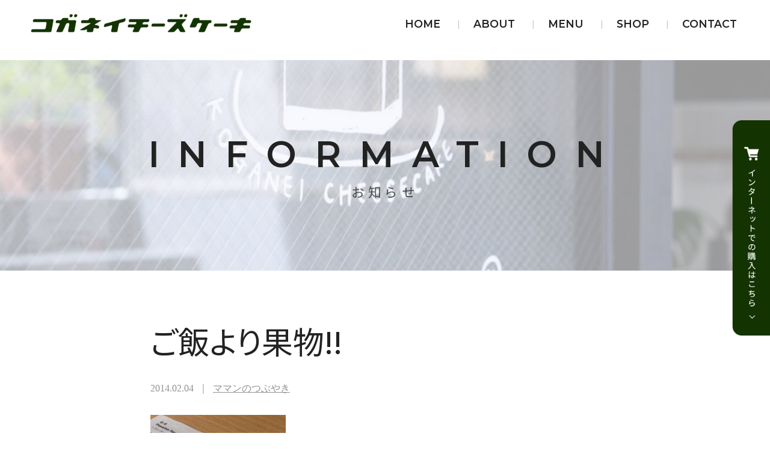

--- FILE ---
content_type: text/html; charset=UTF-8
request_url: https://cake.koganei-wai.com/maman/2517/
body_size: 17799
content:
<!DOCTYPE html>
<html dir="ltr" lang="ja" prefix="og: https://ogp.me/ns#">
<head>
<meta charset="utf-8">
<meta name="viewport" content="width=device-width">
<script>
const baseW = 1200;
const ua = navigator.userAgent
const sp = ua.indexOf('iPhone') > -1 ||
  (ua.indexOf('Android') > -1 && ua.indexOf('Mobile') > -1)
const tab = !sp && (
  ua.indexOf('iPad') > -1 ||
  (ua.indexOf('Macintosh') > -1 && 'ontouchend' in document) ||
  ua.indexOf('Android') > -1
)
if (tab) {
  viewportContent = "width=" + baseW + "px,user-scalable=no";
  document.querySelector("meta[name='viewport']").setAttribute("content", viewportContent);
}
</script>
<meta http-equiv="X-UA-Compatible" content="IE=edge">
<meta name="apple-mobile-web-app-capable" content="no">
<meta name="apple-mobile-web-app-status-bar-style" content="default">
<meta name="format-detection" content="address=no">
<meta name="format-detection" content="telephone=no">

		<!-- All in One SEO 4.9.3 - aioseo.com -->
		<title>ご飯より果物!! | コガネイチーズケーキ</title>
	<meta name="description" content="朝日新聞THE GLOVEより。 ご飯より果物の方が血糖値が上がりにくいって知ってました？ さらに、果物に含ま" />
	<meta name="robots" content="max-image-preview:large" />
	<meta name="author" content="ヒガコのよーこ"/>
	<link rel="canonical" href="https://cake.koganei-wai.com/maman/2517/" />
	<meta name="generator" content="All in One SEO (AIOSEO) 4.9.3" />

		<!-- Google Tag Manager -->
<script>(function(w,d,s,l,i){w[l]=w[l]||[];w[l].push({'gtm.start':
new Date().getTime(),event:'gtm.js'});var f=d.getElementsByTagName(s)[0],
j=d.createElement(s),dl=l!='dataLayer'?'&l='+l:'';j.async=true;j.src=
'https://www.googletagmanager.com/gtm.js?id='+i+dl;f.parentNode.insertBefore(j,f);
})(window,document,'script','dataLayer','GTM-NF2XK2W');</script>
<!-- End Google Tag Manager -->
		<meta property="og:locale" content="ja_JP" />
		<meta property="og:site_name" content="コガネイチーズケーキ | 白砂糖や添加物を使用しない&quot;からだにやさしい&quot;スイーツ" />
		<meta property="og:type" content="article" />
		<meta property="og:title" content="ご飯より果物!! | コガネイチーズケーキ" />
		<meta property="og:description" content="朝日新聞THE GLOVEより。 ご飯より果物の方が血糖値が上がりにくいって知ってました？ さらに、果物に含ま" />
		<meta property="og:url" content="https://cake.koganei-wai.com/maman/2517/" />
		<meta property="article:published_time" content="2014-02-03T16:18:00+00:00" />
		<meta property="article:modified_time" content="2015-12-27T13:10:36+00:00" />
		<meta property="article:publisher" content="https://www.facebook.com/koganeicheese" />
		<meta name="twitter:card" content="summary" />
		<meta name="twitter:site" content="@kogachee" />
		<meta name="twitter:title" content="ご飯より果物!! | コガネイチーズケーキ" />
		<meta name="twitter:description" content="朝日新聞THE GLOVEより。 ご飯より果物の方が血糖値が上がりにくいって知ってました？ さらに、果物に含ま" />
		<meta name="twitter:creator" content="@kogachee" />
		<script type="application/ld+json" class="aioseo-schema">
			{"@context":"https:\/\/schema.org","@graph":[{"@type":"Article","@id":"https:\/\/cake.koganei-wai.com\/maman\/2517\/#article","name":"\u3054\u98ef\u3088\u308a\u679c\u7269!! | \u30b3\u30ac\u30cd\u30a4\u30c1\u30fc\u30ba\u30b1\u30fc\u30ad","headline":"\u3054\u98ef\u3088\u308a\u679c\u7269!!","author":{"@id":"https:\/\/cake.koganei-wai.com\/author\/kogachee\/#author"},"publisher":{"@id":"https:\/\/cake.koganei-wai.com\/#organization"},"image":{"@type":"ImageObject","url":"http:\/\/cake.koganei-wai.com\/wp-content\/uploads\/2014\/02\/1724020_789958667683488_92888881_n-225x300.jpg","@id":"https:\/\/cake.koganei-wai.com\/maman\/2517\/#articleImage"},"datePublished":"2014-02-04T01:18:00+09:00","dateModified":"2015-12-27T22:10:36+09:00","inLanguage":"ja","mainEntityOfPage":{"@id":"https:\/\/cake.koganei-wai.com\/maman\/2517\/#webpage"},"isPartOf":{"@id":"https:\/\/cake.koganei-wai.com\/maman\/2517\/#webpage"},"articleSection":"\u30de\u30de\u30f3\u306e\u3064\u3076\u3084\u304d, \u30c0\u30a4\u30a8\u30c3\u30c8"},{"@type":"BreadcrumbList","@id":"https:\/\/cake.koganei-wai.com\/maman\/2517\/#breadcrumblist","itemListElement":[{"@type":"ListItem","@id":"https:\/\/cake.koganei-wai.com#listItem","position":1,"name":"Home","item":"https:\/\/cake.koganei-wai.com","nextItem":{"@type":"ListItem","@id":"https:\/\/cake.koganei-wai.com\/category\/maman\/#listItem","name":"\u30de\u30de\u30f3\u306e\u3064\u3076\u3084\u304d"}},{"@type":"ListItem","@id":"https:\/\/cake.koganei-wai.com\/category\/maman\/#listItem","position":2,"name":"\u30de\u30de\u30f3\u306e\u3064\u3076\u3084\u304d","item":"https:\/\/cake.koganei-wai.com\/category\/maman\/","nextItem":{"@type":"ListItem","@id":"https:\/\/cake.koganei-wai.com\/maman\/2517\/#listItem","name":"\u3054\u98ef\u3088\u308a\u679c\u7269!!"},"previousItem":{"@type":"ListItem","@id":"https:\/\/cake.koganei-wai.com#listItem","name":"Home"}},{"@type":"ListItem","@id":"https:\/\/cake.koganei-wai.com\/maman\/2517\/#listItem","position":3,"name":"\u3054\u98ef\u3088\u308a\u679c\u7269!!","previousItem":{"@type":"ListItem","@id":"https:\/\/cake.koganei-wai.com\/category\/maman\/#listItem","name":"\u30de\u30de\u30f3\u306e\u3064\u3076\u3084\u304d"}}]},{"@type":"Organization","@id":"https:\/\/cake.koganei-wai.com\/#organization","name":"\u30b3\u30ac\u30cd\u30a4\u30c1\u30fc\u30ba\u30b1\u30fc\u30ad","description":"\u767d\u7802\u7cd6\u3084\u6dfb\u52a0\u7269\u3092\u4f7f\u7528\u3057\u306a\u3044\"\u304b\u3089\u3060\u306b\u3084\u3055\u3057\u3044\"\u30b9\u30a4\u30fc\u30c4","url":"https:\/\/cake.koganei-wai.com\/","sameAs":["https:\/\/www.facebook.com\/koganeicheese","https:\/\/twitter.com\/kogachee","https:\/\/www.instagram.com\/kogachee\/"]},{"@type":"Person","@id":"https:\/\/cake.koganei-wai.com\/author\/kogachee\/#author","url":"https:\/\/cake.koganei-wai.com\/author\/kogachee\/","name":"\u30d2\u30ac\u30b3\u306e\u3088\u30fc\u3053"},{"@type":"WebPage","@id":"https:\/\/cake.koganei-wai.com\/maman\/2517\/#webpage","url":"https:\/\/cake.koganei-wai.com\/maman\/2517\/","name":"\u3054\u98ef\u3088\u308a\u679c\u7269!! | \u30b3\u30ac\u30cd\u30a4\u30c1\u30fc\u30ba\u30b1\u30fc\u30ad","description":"\u671d\u65e5\u65b0\u805eTHE GLOVE\u3088\u308a\u3002 \u3054\u98ef\u3088\u308a\u679c\u7269\u306e\u65b9\u304c\u8840\u7cd6\u5024\u304c\u4e0a\u304c\u308a\u306b\u304f\u3044\u3063\u3066\u77e5\u3063\u3066\u307e\u3057\u305f\uff1f \u3055\u3089\u306b\u3001\u679c\u7269\u306b\u542b\u307e","inLanguage":"ja","isPartOf":{"@id":"https:\/\/cake.koganei-wai.com\/#website"},"breadcrumb":{"@id":"https:\/\/cake.koganei-wai.com\/maman\/2517\/#breadcrumblist"},"author":{"@id":"https:\/\/cake.koganei-wai.com\/author\/kogachee\/#author"},"creator":{"@id":"https:\/\/cake.koganei-wai.com\/author\/kogachee\/#author"},"datePublished":"2014-02-04T01:18:00+09:00","dateModified":"2015-12-27T22:10:36+09:00"},{"@type":"WebSite","@id":"https:\/\/cake.koganei-wai.com\/#website","url":"https:\/\/cake.koganei-wai.com\/","name":"\u30b3\u30ac\u30cd\u30a4\u30c1\u30fc\u30ba\u30b1\u30fc\u30ad","description":"\u767d\u7802\u7cd6\u3084\u6dfb\u52a0\u7269\u3092\u4f7f\u7528\u3057\u306a\u3044\"\u304b\u3089\u3060\u306b\u3084\u3055\u3057\u3044\"\u30b9\u30a4\u30fc\u30c4","inLanguage":"ja","publisher":{"@id":"https:\/\/cake.koganei-wai.com\/#organization"}}]}
		</script>
		<!-- All in One SEO -->

<style id='wp-img-auto-sizes-contain-inline-css'>
img:is([sizes=auto i],[sizes^="auto," i]){contain-intrinsic-size:3000px 1500px}
/*# sourceURL=wp-img-auto-sizes-contain-inline-css */
</style>
<link rel='stylesheet' id='sbi_styles-css' href='https://cake.koganei-wai.com/wp-content/plugins/instagram-feed/css/sbi-styles.min.css' media='all' />
<style id='global-styles-inline-css'>
:root{--wp--preset--aspect-ratio--square: 1;--wp--preset--aspect-ratio--4-3: 4/3;--wp--preset--aspect-ratio--3-4: 3/4;--wp--preset--aspect-ratio--3-2: 3/2;--wp--preset--aspect-ratio--2-3: 2/3;--wp--preset--aspect-ratio--16-9: 16/9;--wp--preset--aspect-ratio--9-16: 9/16;--wp--preset--color--black: #000000;--wp--preset--color--cyan-bluish-gray: #abb8c3;--wp--preset--color--white: #ffffff;--wp--preset--color--pale-pink: #f78da7;--wp--preset--color--vivid-red: #cf2e2e;--wp--preset--color--luminous-vivid-orange: #ff6900;--wp--preset--color--luminous-vivid-amber: #fcb900;--wp--preset--color--light-green-cyan: #7bdcb5;--wp--preset--color--vivid-green-cyan: #00d084;--wp--preset--color--pale-cyan-blue: #8ed1fc;--wp--preset--color--vivid-cyan-blue: #0693e3;--wp--preset--color--vivid-purple: #9b51e0;--wp--preset--color--base: #ffffff;--wp--preset--color--contrast: #000000;--wp--preset--color--primary: #9DFF20;--wp--preset--color--secondary: #345C00;--wp--preset--color--tertiary: #F6F6F6;--wp--preset--gradient--vivid-cyan-blue-to-vivid-purple: linear-gradient(135deg,rgb(6,147,227) 0%,rgb(155,81,224) 100%);--wp--preset--gradient--light-green-cyan-to-vivid-green-cyan: linear-gradient(135deg,rgb(122,220,180) 0%,rgb(0,208,130) 100%);--wp--preset--gradient--luminous-vivid-amber-to-luminous-vivid-orange: linear-gradient(135deg,rgb(252,185,0) 0%,rgb(255,105,0) 100%);--wp--preset--gradient--luminous-vivid-orange-to-vivid-red: linear-gradient(135deg,rgb(255,105,0) 0%,rgb(207,46,46) 100%);--wp--preset--gradient--very-light-gray-to-cyan-bluish-gray: linear-gradient(135deg,rgb(238,238,238) 0%,rgb(169,184,195) 100%);--wp--preset--gradient--cool-to-warm-spectrum: linear-gradient(135deg,rgb(74,234,220) 0%,rgb(151,120,209) 20%,rgb(207,42,186) 40%,rgb(238,44,130) 60%,rgb(251,105,98) 80%,rgb(254,248,76) 100%);--wp--preset--gradient--blush-light-purple: linear-gradient(135deg,rgb(255,206,236) 0%,rgb(152,150,240) 100%);--wp--preset--gradient--blush-bordeaux: linear-gradient(135deg,rgb(254,205,165) 0%,rgb(254,45,45) 50%,rgb(107,0,62) 100%);--wp--preset--gradient--luminous-dusk: linear-gradient(135deg,rgb(255,203,112) 0%,rgb(199,81,192) 50%,rgb(65,88,208) 100%);--wp--preset--gradient--pale-ocean: linear-gradient(135deg,rgb(255,245,203) 0%,rgb(182,227,212) 50%,rgb(51,167,181) 100%);--wp--preset--gradient--electric-grass: linear-gradient(135deg,rgb(202,248,128) 0%,rgb(113,206,126) 100%);--wp--preset--gradient--midnight: linear-gradient(135deg,rgb(2,3,129) 0%,rgb(40,116,252) 100%);--wp--preset--font-size--small: clamp(0.875rem, 0.875rem + ((1vw - 0.2rem) * 0.227), 1rem);--wp--preset--font-size--medium: clamp(1rem, 1rem + ((1vw - 0.2rem) * 0.227), 1.125rem);--wp--preset--font-size--large: clamp(1.75rem, 1.75rem + ((1vw - 0.2rem) * 0.227), 1.875rem);--wp--preset--font-size--x-large: 2.25rem;--wp--preset--font-size--xx-large: clamp(6.1rem, 6.1rem + ((1vw - 0.2rem) * 7.091), 10rem);--wp--preset--font-family--dm-sans: "DM Sans", sans-serif;--wp--preset--font-family--ibm-plex-mono: 'IBM Plex Mono', monospace;--wp--preset--font-family--inter: "Inter", sans-serif;--wp--preset--font-family--system-font: -apple-system,BlinkMacSystemFont,"Segoe UI",Roboto,Oxygen-Sans,Ubuntu,Cantarell,"Helvetica Neue",sans-serif;--wp--preset--font-family--source-serif-pro: "Source Serif Pro", serif;--wp--preset--spacing--20: 0.44rem;--wp--preset--spacing--30: clamp(1.5rem, 5vw, 2rem);--wp--preset--spacing--40: clamp(1.8rem, 1.8rem + ((1vw - 0.48rem) * 2.885), 3rem);--wp--preset--spacing--50: clamp(2.5rem, 8vw, 4.5rem);--wp--preset--spacing--60: clamp(3.75rem, 10vw, 7rem);--wp--preset--spacing--70: clamp(5rem, 5.25rem + ((1vw - 0.48rem) * 9.096), 8rem);--wp--preset--spacing--80: clamp(7rem, 14vw, 11rem);--wp--preset--shadow--natural: 6px 6px 9px rgba(0, 0, 0, 0.2);--wp--preset--shadow--deep: 12px 12px 50px rgba(0, 0, 0, 0.4);--wp--preset--shadow--sharp: 6px 6px 0px rgba(0, 0, 0, 0.2);--wp--preset--shadow--outlined: 6px 6px 0px -3px rgb(255, 255, 255), 6px 6px rgb(0, 0, 0);--wp--preset--shadow--crisp: 6px 6px 0px rgb(0, 0, 0);}:root { --wp--style--global--content-size: 650px;--wp--style--global--wide-size: 1200px; }:where(body) { margin: 0; }.wp-site-blocks { padding-top: var(--wp--style--root--padding-top); padding-bottom: var(--wp--style--root--padding-bottom); }.has-global-padding { padding-right: var(--wp--style--root--padding-right); padding-left: var(--wp--style--root--padding-left); }.has-global-padding > .alignfull { margin-right: calc(var(--wp--style--root--padding-right) * -1); margin-left: calc(var(--wp--style--root--padding-left) * -1); }.has-global-padding :where(:not(.alignfull.is-layout-flow) > .has-global-padding:not(.wp-block-block, .alignfull)) { padding-right: 0; padding-left: 0; }.has-global-padding :where(:not(.alignfull.is-layout-flow) > .has-global-padding:not(.wp-block-block, .alignfull)) > .alignfull { margin-left: 0; margin-right: 0; }.wp-site-blocks > .alignleft { float: left; margin-right: 2em; }.wp-site-blocks > .alignright { float: right; margin-left: 2em; }.wp-site-blocks > .aligncenter { justify-content: center; margin-left: auto; margin-right: auto; }:where(.wp-site-blocks) > * { margin-block-start: 1.5rem; margin-block-end: 0; }:where(.wp-site-blocks) > :first-child { margin-block-start: 0; }:where(.wp-site-blocks) > :last-child { margin-block-end: 0; }:root { --wp--style--block-gap: 1.5rem; }:root :where(.is-layout-flow) > :first-child{margin-block-start: 0;}:root :where(.is-layout-flow) > :last-child{margin-block-end: 0;}:root :where(.is-layout-flow) > *{margin-block-start: 1.5rem;margin-block-end: 0;}:root :where(.is-layout-constrained) > :first-child{margin-block-start: 0;}:root :where(.is-layout-constrained) > :last-child{margin-block-end: 0;}:root :where(.is-layout-constrained) > *{margin-block-start: 1.5rem;margin-block-end: 0;}:root :where(.is-layout-flex){gap: 1.5rem;}:root :where(.is-layout-grid){gap: 1.5rem;}.is-layout-flow > .alignleft{float: left;margin-inline-start: 0;margin-inline-end: 2em;}.is-layout-flow > .alignright{float: right;margin-inline-start: 2em;margin-inline-end: 0;}.is-layout-flow > .aligncenter{margin-left: auto !important;margin-right: auto !important;}.is-layout-constrained > .alignleft{float: left;margin-inline-start: 0;margin-inline-end: 2em;}.is-layout-constrained > .alignright{float: right;margin-inline-start: 2em;margin-inline-end: 0;}.is-layout-constrained > .aligncenter{margin-left: auto !important;margin-right: auto !important;}.is-layout-constrained > :where(:not(.alignleft):not(.alignright):not(.alignfull)){max-width: var(--wp--style--global--content-size);margin-left: auto !important;margin-right: auto !important;}.is-layout-constrained > .alignwide{max-width: var(--wp--style--global--wide-size);}body .is-layout-flex{display: flex;}.is-layout-flex{flex-wrap: wrap;align-items: center;}.is-layout-flex > :is(*, div){margin: 0;}body .is-layout-grid{display: grid;}.is-layout-grid > :is(*, div){margin: 0;}body{background-color: var(--wp--preset--color--base);color: var(--wp--preset--color--contrast);font-family: var(--wp--preset--font-family--system-font);font-size: var(--wp--preset--font-size--medium);line-height: 1.6;--wp--style--root--padding-top: var(--wp--preset--spacing--40);--wp--style--root--padding-right: var(--wp--preset--spacing--30);--wp--style--root--padding-bottom: var(--wp--preset--spacing--40);--wp--style--root--padding-left: var(--wp--preset--spacing--30);}a:where(:not(.wp-element-button)){color: var(--wp--preset--color--contrast);text-decoration: underline;}:root :where(a:where(:not(.wp-element-button)):hover){text-decoration: none;}:root :where(a:where(:not(.wp-element-button)):focus){text-decoration: underline dashed;}:root :where(a:where(:not(.wp-element-button)):active){color: var(--wp--preset--color--secondary);text-decoration: none;}h1, h2, h3, h4, h5, h6{font-weight: 400;line-height: 1.4;}h1{font-size: clamp(2.032rem, 2.032rem + ((1vw - 0.2rem) * 2.896), 3.625rem);line-height: 1.2;}h2{font-size: clamp(2.625rem, calc(2.625rem + ((1vw - 0.48rem) * 8.4135)), 3.25rem);line-height: 1.2;}h3{font-size: var(--wp--preset--font-size--x-large);}h4{font-size: var(--wp--preset--font-size--large);}h5{font-size: var(--wp--preset--font-size--medium);font-weight: 700;text-transform: uppercase;}h6{font-size: var(--wp--preset--font-size--medium);text-transform: uppercase;}:root :where(.wp-element-button, .wp-block-button__link){background-color: var(--wp--preset--color--primary);border-radius: 0;border-width: 0;color: var(--wp--preset--color--contrast);font-family: inherit;font-size: inherit;font-style: inherit;font-weight: inherit;letter-spacing: inherit;line-height: inherit;padding-top: calc(0.667em + 2px);padding-right: calc(1.333em + 2px);padding-bottom: calc(0.667em + 2px);padding-left: calc(1.333em + 2px);text-decoration: none;text-transform: inherit;}:root :where(.wp-element-button:visited, .wp-block-button__link:visited){color: var(--wp--preset--color--contrast);}:root :where(.wp-element-button:hover, .wp-block-button__link:hover){background-color: var(--wp--preset--color--contrast);color: var(--wp--preset--color--base);}:root :where(.wp-element-button:focus, .wp-block-button__link:focus){background-color: var(--wp--preset--color--contrast);color: var(--wp--preset--color--base);}:root :where(.wp-element-button:active, .wp-block-button__link:active){background-color: var(--wp--preset--color--secondary);color: var(--wp--preset--color--base);}.has-black-color{color: var(--wp--preset--color--black) !important;}.has-cyan-bluish-gray-color{color: var(--wp--preset--color--cyan-bluish-gray) !important;}.has-white-color{color: var(--wp--preset--color--white) !important;}.has-pale-pink-color{color: var(--wp--preset--color--pale-pink) !important;}.has-vivid-red-color{color: var(--wp--preset--color--vivid-red) !important;}.has-luminous-vivid-orange-color{color: var(--wp--preset--color--luminous-vivid-orange) !important;}.has-luminous-vivid-amber-color{color: var(--wp--preset--color--luminous-vivid-amber) !important;}.has-light-green-cyan-color{color: var(--wp--preset--color--light-green-cyan) !important;}.has-vivid-green-cyan-color{color: var(--wp--preset--color--vivid-green-cyan) !important;}.has-pale-cyan-blue-color{color: var(--wp--preset--color--pale-cyan-blue) !important;}.has-vivid-cyan-blue-color{color: var(--wp--preset--color--vivid-cyan-blue) !important;}.has-vivid-purple-color{color: var(--wp--preset--color--vivid-purple) !important;}.has-base-color{color: var(--wp--preset--color--base) !important;}.has-contrast-color{color: var(--wp--preset--color--contrast) !important;}.has-primary-color{color: var(--wp--preset--color--primary) !important;}.has-secondary-color{color: var(--wp--preset--color--secondary) !important;}.has-tertiary-color{color: var(--wp--preset--color--tertiary) !important;}.has-black-background-color{background-color: var(--wp--preset--color--black) !important;}.has-cyan-bluish-gray-background-color{background-color: var(--wp--preset--color--cyan-bluish-gray) !important;}.has-white-background-color{background-color: var(--wp--preset--color--white) !important;}.has-pale-pink-background-color{background-color: var(--wp--preset--color--pale-pink) !important;}.has-vivid-red-background-color{background-color: var(--wp--preset--color--vivid-red) !important;}.has-luminous-vivid-orange-background-color{background-color: var(--wp--preset--color--luminous-vivid-orange) !important;}.has-luminous-vivid-amber-background-color{background-color: var(--wp--preset--color--luminous-vivid-amber) !important;}.has-light-green-cyan-background-color{background-color: var(--wp--preset--color--light-green-cyan) !important;}.has-vivid-green-cyan-background-color{background-color: var(--wp--preset--color--vivid-green-cyan) !important;}.has-pale-cyan-blue-background-color{background-color: var(--wp--preset--color--pale-cyan-blue) !important;}.has-vivid-cyan-blue-background-color{background-color: var(--wp--preset--color--vivid-cyan-blue) !important;}.has-vivid-purple-background-color{background-color: var(--wp--preset--color--vivid-purple) !important;}.has-base-background-color{background-color: var(--wp--preset--color--base) !important;}.has-contrast-background-color{background-color: var(--wp--preset--color--contrast) !important;}.has-primary-background-color{background-color: var(--wp--preset--color--primary) !important;}.has-secondary-background-color{background-color: var(--wp--preset--color--secondary) !important;}.has-tertiary-background-color{background-color: var(--wp--preset--color--tertiary) !important;}.has-black-border-color{border-color: var(--wp--preset--color--black) !important;}.has-cyan-bluish-gray-border-color{border-color: var(--wp--preset--color--cyan-bluish-gray) !important;}.has-white-border-color{border-color: var(--wp--preset--color--white) !important;}.has-pale-pink-border-color{border-color: var(--wp--preset--color--pale-pink) !important;}.has-vivid-red-border-color{border-color: var(--wp--preset--color--vivid-red) !important;}.has-luminous-vivid-orange-border-color{border-color: var(--wp--preset--color--luminous-vivid-orange) !important;}.has-luminous-vivid-amber-border-color{border-color: var(--wp--preset--color--luminous-vivid-amber) !important;}.has-light-green-cyan-border-color{border-color: var(--wp--preset--color--light-green-cyan) !important;}.has-vivid-green-cyan-border-color{border-color: var(--wp--preset--color--vivid-green-cyan) !important;}.has-pale-cyan-blue-border-color{border-color: var(--wp--preset--color--pale-cyan-blue) !important;}.has-vivid-cyan-blue-border-color{border-color: var(--wp--preset--color--vivid-cyan-blue) !important;}.has-vivid-purple-border-color{border-color: var(--wp--preset--color--vivid-purple) !important;}.has-base-border-color{border-color: var(--wp--preset--color--base) !important;}.has-contrast-border-color{border-color: var(--wp--preset--color--contrast) !important;}.has-primary-border-color{border-color: var(--wp--preset--color--primary) !important;}.has-secondary-border-color{border-color: var(--wp--preset--color--secondary) !important;}.has-tertiary-border-color{border-color: var(--wp--preset--color--tertiary) !important;}.has-vivid-cyan-blue-to-vivid-purple-gradient-background{background: var(--wp--preset--gradient--vivid-cyan-blue-to-vivid-purple) !important;}.has-light-green-cyan-to-vivid-green-cyan-gradient-background{background: var(--wp--preset--gradient--light-green-cyan-to-vivid-green-cyan) !important;}.has-luminous-vivid-amber-to-luminous-vivid-orange-gradient-background{background: var(--wp--preset--gradient--luminous-vivid-amber-to-luminous-vivid-orange) !important;}.has-luminous-vivid-orange-to-vivid-red-gradient-background{background: var(--wp--preset--gradient--luminous-vivid-orange-to-vivid-red) !important;}.has-very-light-gray-to-cyan-bluish-gray-gradient-background{background: var(--wp--preset--gradient--very-light-gray-to-cyan-bluish-gray) !important;}.has-cool-to-warm-spectrum-gradient-background{background: var(--wp--preset--gradient--cool-to-warm-spectrum) !important;}.has-blush-light-purple-gradient-background{background: var(--wp--preset--gradient--blush-light-purple) !important;}.has-blush-bordeaux-gradient-background{background: var(--wp--preset--gradient--blush-bordeaux) !important;}.has-luminous-dusk-gradient-background{background: var(--wp--preset--gradient--luminous-dusk) !important;}.has-pale-ocean-gradient-background{background: var(--wp--preset--gradient--pale-ocean) !important;}.has-electric-grass-gradient-background{background: var(--wp--preset--gradient--electric-grass) !important;}.has-midnight-gradient-background{background: var(--wp--preset--gradient--midnight) !important;}.has-small-font-size{font-size: var(--wp--preset--font-size--small) !important;}.has-medium-font-size{font-size: var(--wp--preset--font-size--medium) !important;}.has-large-font-size{font-size: var(--wp--preset--font-size--large) !important;}.has-x-large-font-size{font-size: var(--wp--preset--font-size--x-large) !important;}.has-xx-large-font-size{font-size: var(--wp--preset--font-size--xx-large) !important;}.has-dm-sans-font-family{font-family: var(--wp--preset--font-family--dm-sans) !important;}.has-ibm-plex-mono-font-family{font-family: var(--wp--preset--font-family--ibm-plex-mono) !important;}.has-inter-font-family{font-family: var(--wp--preset--font-family--inter) !important;}.has-system-font-font-family{font-family: var(--wp--preset--font-family--system-font) !important;}.has-source-serif-pro-font-family{font-family: var(--wp--preset--font-family--source-serif-pro) !important;}
/*# sourceURL=global-styles-inline-css */
</style>
<link rel='stylesheet' id='contact-form-7-css' href='https://cake.koganei-wai.com/wp-content/plugins/contact-form-7/includes/css/styles.css' media='all' />
<link rel='stylesheet' id='wp-pagenavi-css' href='https://cake.koganei-wai.com/wp-content/plugins/wp-pagenavi/pagenavi-css.css' media='all' />
<style class='wp-fonts-local'>
@font-face{font-family:"DM Sans";font-style:normal;font-weight:400;font-display:fallback;src:url('https://cake.koganei-wai.com/wp-content/themes/twentytwentythree/assets/fonts/dm-sans/DMSans-Regular.woff2') format('woff2');font-stretch:normal;}
@font-face{font-family:"DM Sans";font-style:italic;font-weight:400;font-display:fallback;src:url('https://cake.koganei-wai.com/wp-content/themes/twentytwentythree/assets/fonts/dm-sans/DMSans-Regular-Italic.woff2') format('woff2');font-stretch:normal;}
@font-face{font-family:"DM Sans";font-style:normal;font-weight:700;font-display:fallback;src:url('https://cake.koganei-wai.com/wp-content/themes/twentytwentythree/assets/fonts/dm-sans/DMSans-Bold.woff2') format('woff2');font-stretch:normal;}
@font-face{font-family:"DM Sans";font-style:italic;font-weight:700;font-display:fallback;src:url('https://cake.koganei-wai.com/wp-content/themes/twentytwentythree/assets/fonts/dm-sans/DMSans-Bold-Italic.woff2') format('woff2');font-stretch:normal;}
@font-face{font-family:"IBM Plex Mono";font-style:normal;font-weight:300;font-display:block;src:url('https://cake.koganei-wai.com/wp-content/themes/twentytwentythree/assets/fonts/ibm-plex-mono/IBMPlexMono-Light.woff2') format('woff2');font-stretch:normal;}
@font-face{font-family:"IBM Plex Mono";font-style:normal;font-weight:400;font-display:block;src:url('https://cake.koganei-wai.com/wp-content/themes/twentytwentythree/assets/fonts/ibm-plex-mono/IBMPlexMono-Regular.woff2') format('woff2');font-stretch:normal;}
@font-face{font-family:"IBM Plex Mono";font-style:italic;font-weight:400;font-display:block;src:url('https://cake.koganei-wai.com/wp-content/themes/twentytwentythree/assets/fonts/ibm-plex-mono/IBMPlexMono-Italic.woff2') format('woff2');font-stretch:normal;}
@font-face{font-family:"IBM Plex Mono";font-style:normal;font-weight:700;font-display:block;src:url('https://cake.koganei-wai.com/wp-content/themes/twentytwentythree/assets/fonts/ibm-plex-mono/IBMPlexMono-Bold.woff2') format('woff2');font-stretch:normal;}
@font-face{font-family:Inter;font-style:normal;font-weight:200 900;font-display:fallback;src:url('https://cake.koganei-wai.com/wp-content/themes/twentytwentythree/assets/fonts/inter/Inter-VariableFont_slnt,wght.ttf') format('truetype');font-stretch:normal;}
@font-face{font-family:"Source Serif Pro";font-style:normal;font-weight:200 900;font-display:fallback;src:url('https://cake.koganei-wai.com/wp-content/themes/twentytwentythree/assets/fonts/source-serif-pro/SourceSerif4Variable-Roman.ttf.woff2') format('woff2');font-stretch:normal;}
@font-face{font-family:"Source Serif Pro";font-style:italic;font-weight:200 900;font-display:fallback;src:url('https://cake.koganei-wai.com/wp-content/themes/twentytwentythree/assets/fonts/source-serif-pro/SourceSerif4Variable-Italic.ttf.woff2') format('woff2');font-stretch:normal;}
</style>
<link rel="icon" href="https://cake.koganei-wai.com/wp-content/uploads/2015/12/cropped-favcon-32x32.png" sizes="32x32" />
<link rel="icon" href="https://cake.koganei-wai.com/wp-content/uploads/2015/12/cropped-favcon-192x192.png" sizes="192x192" />
<link rel="apple-touch-icon" href="https://cake.koganei-wai.com/wp-content/uploads/2015/12/cropped-favcon-180x180.png" />
<meta name="msapplication-TileImage" content="https://cake.koganei-wai.com/wp-content/uploads/2015/12/cropped-favcon-270x270.png" />
<link rel="shortcut icon" href="/favicon.ico">
<link rel="preconnect" href="https://fonts.googleapis.com">
<link rel="preconnect" href="https://fonts.gstatic.com" crossorigin>
<link href="https://fonts.googleapis.com/css2?family=Montserrat:ital,wght@0,500;0,600;0,700;0,800;0,900;1,100;1,200;1,300;1,400;1,500;1,600;1,700;1,800;1,900&display=swap" rel="stylesheet">
<link href="https://fonts.googleapis.com/css2?family=Noto+Sans+JP:wght@300;400;500;600;700;800;900&display=swap" rel="stylesheet">
<script src="https://cake.koganei-wai.com/wp-content/themes/koganei-wai/assets/js/jquery.min.js"></script>
<link rel="stylesheet" href="https://cake.koganei-wai.com/wp-content/themes/koganei-wai/assets/css/style.css?20260122165522">
<link rel="stylesheet" href="//cdn.jsdelivr.net/gh/fancyapps/fancybox@3.5.7/dist/jquery.fancybox.min.css" />
<script src="//cdn.jsdelivr.net/gh/fancyapps/fancybox@3.5.7/dist/jquery.fancybox.min.js"></script>
<script src="https://cdn.jsdelivr.net/npm/@shinsenter/defer.js@3.5.0/dist/defer.min.js"></script>
<!-- GoogleAnalytics -->  
<script>
(function(i,s,o,g,r,a,m){i['GoogleAnalyticsObject']=r;i[r]=i[r]||function(){
   (i[r].q=i[r].q||[]).push(arguments)},i[r].l=1*new 
Date();a=s.createElement(o),
m=s.getElementsByTagName(o)[0];a.async=1;a.src=g;m.parentNode.insertBefore(a,m)
})(window,document,'script','//www.google-analytics.com/analytics.js','ga');

   ga('create', 'UA-60704010-1', 'auto');
   ga('send', 'pageview');
</script>

</head>

<body class="wp-singular post-template-default single single-post postid-2517 single-format-standard wp-embed-responsive wp-theme-twentytwentythree wp-child-theme-koganei-wai" id="top"><!-- Facobook -->
<div id="fb-root"></div>
<script>(function(d, s, id) {
  var js, fjs = d.getElementsByTagName(s)[0];
  if (d.getElementById(id)) return;
  js = d.createElement(s); js.id = id;
  js.src = "//connect.facebook.net/ja_JP/sdk.js#xfbml=1&version=v2.5";
  fjs.parentNode.insertBefore(js, fjs);
}(document, 'script', 'facebook-jssdk'));</script>
<!-- /Facobook -->

<div class="animsition">

<header class="header">
  <div class="topbar">
    <div class="topbar__container container">
      <h1 class="logo">
        <a href="/">
          <img src="https://cake.koganei-wai.com/wp-content/themes/koganei-wai/assets/img/logo.png" alt="コガネイチーズケーキ">
        </a>
      </h1>
      <nav class="topbar__right">
        <ul class="gnav__pc">
            <li>
              <a href="/">
                HOME
              </a>
            </li>
            <li>
              <a href="/about/">
                ABOUT
              </a>
            </li>
            <li>
              <a href="/menu/">
                MENU
              </a>
            </li>
            <li>
              <a href="/shop/">
                SHOP
              </a>
            </li>
            <li>
              <a href="/contact/">
                CONTACT
              </a>
            </li>
        </ul>
      </nav>
    </div>
  </div>
  
  <div id="navArea">
    <nav class="gnav__sp">
      <div class="inner">
          <ul>
            <li>
              <a href="/">
                HOME
              </a>
            </li>
            <li>
              <a href="/about/">
                ABOUT
              </a>
            </li>
            <li>
              <a href="/menu/">
                MENU
              </a>
            </li>
            <li>
              <a href="/shop/">
                SHOP
              </a>
            </li>
            <li>
              <a href="/contact/">
                CONTACT
              </a>
            </li>
          </ul>
      </div>
    </nav>
    <div class="toggle__btn">
      <span></span>
      <span></span>
      <span></span>
     </div>
  </div>
</header>


<main>


<div class="mainvisual" style="background-image: url(https://cake.koganei-wai.com/wp-content/themes/koganei-wai/assets/img/information.jpg);">
  <div class="mainvisual__container">
    <div class="mainvisual__title container">
      <span class="en">
        INFORMATION
      </span>
      <span class="ja">
        お知らせ
      </span>
    </div>
  </div>
</div>

<section class="section bg1">
  <div class="container__xxxnarrow">
    <h2 class="section__title left">
      <span class="bold">
        ご飯より果物!!      </span>
    </h2>
    <div class="">
      <span class="single__date">
        2014.02.04        &nbsp;｜&nbsp;
                <a href="https://cake.koganei-wai.com/category/maman/">ママンのつぶやき</a>
        </a>
      </span>

    <div class="entry__content">


<a href="http://cake.koganei-wai.com/wp-content/uploads/2014/02/1724020_789958667683488_92888881_n.jpg"><img fetchpriority="high" decoding="async" src="http://cake.koganei-wai.com/wp-content/uploads/2014/02/1724020_789958667683488_92888881_n-225x300.jpg" alt="" title="1724020_789958667683488_92888881_n" width="225" height="300" class="alignnone size-medium wp-image-2518" srcset="https://cake.koganei-wai.com/wp-content/uploads/2014/02/1724020_789958667683488_92888881_n-225x300.jpg 225w, https://cake.koganei-wai.com/wp-content/uploads/2014/02/1724020_789958667683488_92888881_n.jpg 403w" sizes="(max-width: 225px) 100vw, 225px" /></a>
朝日新聞THE GLOVEより。
ご飯より果物の方が血糖値が上がりにくいって知ってました？

さらに、果物に含まれる食物繊維には、腸で糖質を吸収しにくくする効果が！

もちろん、食べ過ぎや果汁のジュースの飲み過ぎには注意が必要ですが、
甘いものが欲しくなった時には、果物を上手に食べればダイエットの強い味方になりますね(^^)

   


      <div class="btn__link">
        <a href="/information/" class="bth btn__middle btn__white btn__arrow">
          お知らせ一覧に戻る
        </a>
      </div>
    </div>
  </div>
</section>

<div class="section entry__comment">
  <div class="container__xxxnarrow">
          
<!-- You can start editing here. -->


			<!-- If comments are open, but there are no comments. -->

	
	<div id="respond" class="comment-respond">
		<h3 id="reply-title" class="comment-reply-title">コメントを残す</h3><form action="https://cake.koganei-wai.com/wp-comments-post.php" method="post" id="commentform" class="comment-form"><p class="comment-notes"><span id="email-notes">メールアドレスが公開されることはありません。</span> <span class="required-field-message"><span class="required">※</span> が付いている欄は必須項目です</span></p><p class="comment-form-comment"><label for="comment">コメント <span class="required">※</span></label> <textarea id="comment" name="comment" cols="45" rows="8" maxlength="65525" required></textarea></p><p class="comment-form-author"><label for="author">名前 <span class="required">※</span></label> <input id="author" name="author" type="text" value="" size="30" maxlength="245" autocomplete="name" required /></p>
<p class="comment-form-email"><label for="email">メール <span class="required">※</span></label> <input id="email" name="email" type="email" value="" size="30" maxlength="100" aria-describedby="email-notes" autocomplete="email" required /></p>
<p class="comment-form-url"><label for="url">サイト</label> <input id="url" name="url" type="url" value="" size="30" maxlength="200" autocomplete="url" /></p>
<p class="comment-form-cookies-consent"><input id="wp-comment-cookies-consent" name="wp-comment-cookies-consent" type="checkbox" value="yes" /> <label for="wp-comment-cookies-consent">次回のコメントで使用するためブラウザーに自分の名前、メールアドレス、サイトを保存する。</label></p>
<p><img src="https://cake.koganei-wai.com/wp-content/siteguard/2020155044.png" alt="CAPTCHA"></p><p><label for="siteguard_captcha">上に表示された文字を入力してください。</label><br /><input type="text" name="siteguard_captcha" id="siteguard_captcha" class="input" value="" size="10" aria-required="true" /><input type="hidden" name="siteguard_captcha_prefix" id="siteguard_captcha_prefix" value="2020155044" /></p><p class="form-submit wp-block-button"><input name="submit" type="submit" id="submit" class="submit wp-block-button__link wp-element-button" value="コメントを送信" /> <input type='hidden' name='comment_post_ID' value='2517' id='comment_post_ID' />
<input type='hidden' name='comment_parent' id='comment_parent' value='0' />
</p><p style="display: none;"><input type="hidden" id="akismet_comment_nonce" name="akismet_comment_nonce" value="79508e12b9" /></p><p style="display: none !important;" class="akismet-fields-container" data-prefix="ak_"><label>&#916;<textarea name="ak_hp_textarea" cols="45" rows="8" maxlength="100"></textarea></label><input type="hidden" id="ak_js_1" name="ak_js" value="231"/><script>document.getElementById( "ak_js_1" ).setAttribute( "value", ( new Date() ).getTime() );</script></p></form>	</div><!-- #respond -->
	      </div>
</div>

<section class="section single__related pb0 bg3">
  <div class="container__narrow">
    <h2 class="section__subtitle ">
      <span class="bold">
        最新のお知らせ一覧
      </span>
    </h2>
    <div class=" ">
      <div class="related__information__container">
        <div class="information__list">

<dl>
  <dt>
    2024.01.23  </dt>
  <dd>
    <a href="https://cake.koganei-wai.com/maman/8073/">
      ホームページをリニューアルしました！    </a>
  </dd>
</dl>
<dl>
  <dt>
    2023.05.08  </dt>
  <dd>
    <a href="https://cake.koganei-wai.com/maman/7517/">
      松江あさんぽ8日目？なんか日にちずれた？    </a>
  </dd>
</dl>
<dl>
  <dt>
    2023.05.08  </dt>
  <dd>
    <a href="https://cake.koganei-wai.com/maman/7514/">
      松江あさんぽ7日目〜よーこ心折れそうになるの巻    </a>
  </dd>
</dl>
<dl>
  <dt>
    2023.05.05  </dt>
  <dd>
    <a href="https://cake.koganei-wai.com/maman/7501/">
      松江あさんぽ6日目〜天神川沿いから白潟神社    </a>
  </dd>
</dl>
<dl>
  <dt>
    2023.05.04  </dt>
  <dd>
    <a href="https://cake.koganei-wai.com/maman/7482/">
      松江あさんぽ5日目〜開運稲荷・Selendypity    </a>
  </dd>
</dl>

        </div>
      </div>
    </div>
  </div>
</section>



<aside class="aside aside__sns bg2">
  <div class="container">
    <ul class="aside__sns__list">
      <li>
<div id="sb_instagram"  class="sbi sbi_mob_col_3 sbi_tab_col_3 sbi_col_3 sbi_width_resp" style="padding-bottom: 10px;" data-feedid="*1"  data-res="auto" data-cols="3" data-colsmobile="3" data-colstablet="3" data-num="6" data-nummobile="6" data-item-padding="5" data-shortcode-atts="{&quot;feed&quot;:&quot;1&quot;}"  data-postid="2517" data-locatornonce="f8df952374" data-imageaspectratio="1:1" data-sbi-flags="favorLocal">
	<div class="sb_instagram_header  sbi_medium"   >
	<a class="sbi_header_link" target="_blank" rel="nofollow noopener" href="https://www.instagram.com/kogachee/" title="@kogachee">
		<div class="sbi_header_text">
			<div class="sbi_header_img"  data-avatar-url="https://scontent-nrt6-1.cdninstagram.com/v/t51.2885-19/22280374_1614740841923873_3962165145114771456_n.jpg?_nc_cat=105&amp;ccb=7-5&amp;_nc_sid=bf7eb4&amp;efg=eyJ2ZW5jb2RlX3RhZyI6InByb2ZpbGVfcGljLnd3dy4yMDAuQzMifQ%3D%3D&amp;_nc_ohc=xqd9NvivtcgQ7kNvwHCTVkV&amp;_nc_oc=Adm-_YHHRCoOgjuN-pIIBGDrMvjusyJhT8Ps1Qf_3PwKouMA5aFkH1iqy9AXe31UUZs&amp;_nc_zt=24&amp;_nc_ht=scontent-nrt6-1.cdninstagram.com&amp;edm=AP4hL3IEAAAA&amp;_nc_tpa=Q5bMBQE2WZjNOMW_l0mifGV-pTjHzCWjTzojMoZfjnYIEgWs-W0CaWsVb6k9HwIfHdktMLepUMc0DfC_dg&amp;oh=00_AfrcSMMLY7lrN2X5OR9YHYoHhWHy0DcyiksFjlo4kA6Mdg&amp;oe=6978087B">
									<div class="sbi_header_img_hover"  ><svg class="sbi_new_logo fa-instagram fa-w-14" aria-hidden="true" data-fa-processed="" aria-label="Instagram" data-prefix="fab" data-icon="instagram" role="img" viewBox="0 0 448 512">
	                <path fill="currentColor" d="M224.1 141c-63.6 0-114.9 51.3-114.9 114.9s51.3 114.9 114.9 114.9S339 319.5 339 255.9 287.7 141 224.1 141zm0 189.6c-41.1 0-74.7-33.5-74.7-74.7s33.5-74.7 74.7-74.7 74.7 33.5 74.7 74.7-33.6 74.7-74.7 74.7zm146.4-194.3c0 14.9-12 26.8-26.8 26.8-14.9 0-26.8-12-26.8-26.8s12-26.8 26.8-26.8 26.8 12 26.8 26.8zm76.1 27.2c-1.7-35.9-9.9-67.7-36.2-93.9-26.2-26.2-58-34.4-93.9-36.2-37-2.1-147.9-2.1-184.9 0-35.8 1.7-67.6 9.9-93.9 36.1s-34.4 58-36.2 93.9c-2.1 37-2.1 147.9 0 184.9 1.7 35.9 9.9 67.7 36.2 93.9s58 34.4 93.9 36.2c37 2.1 147.9 2.1 184.9 0 35.9-1.7 67.7-9.9 93.9-36.2 26.2-26.2 34.4-58 36.2-93.9 2.1-37 2.1-147.8 0-184.8zM398.8 388c-7.8 19.6-22.9 34.7-42.6 42.6-29.5 11.7-99.5 9-132.1 9s-102.7 2.6-132.1-9c-19.6-7.8-34.7-22.9-42.6-42.6-11.7-29.5-9-99.5-9-132.1s-2.6-102.7 9-132.1c7.8-19.6 22.9-34.7 42.6-42.6 29.5-11.7 99.5-9 132.1-9s102.7-2.6 132.1 9c19.6 7.8 34.7 22.9 42.6 42.6 11.7 29.5 9 99.5 9 132.1s2.7 102.7-9 132.1z"></path>
	            </svg></div>
					<img  src="https://cake.koganei-wai.com/wp-content/uploads/2024/01/22280374_1614740841923873_3962165145114771456_n.jpg" alt="コガネイチーズケーキ" width="50" height="50">
											</div>

			<div class="sbi_feedtheme_header_text">
				<h3>kogachee</h3>
									<p class="sbi_bio">東京都小金井市で白砂糖、添加物を一切使わず、<br>
「食べて後悔しない」をコンセプトに からだにやさしいチーズケーキを手作りしています。<br>
What you eat is what you are.<br>
本店営業時間10:00-18:00/定休日:不定休<br>
#チーズケーキ<br>
本店サイトはこちら</p>
							</div>
		</div>
	</a>
</div>

    <div id="sbi_images"  style="gap: 10px;">
		<div class="sbi_item sbi_type_video sbi_new sbi_transition" id="sbi_18163581298359467" data-date="1767573454">
    <div class="sbi_photo_wrap">
        <a class="sbi_photo" href="https://www.instagram.com/reel/DTG-jNDEr_1/" target="_blank" rel="noopener nofollow" data-full-res="https://scontent-nrt1-1.cdninstagram.com/v/t51.71878-15/589788799_1399572041717455_9146888410992402055_n.jpg?stp=dst-jpg_e35_tt6&#038;_nc_cat=108&#038;ccb=7-5&#038;_nc_sid=18de74&#038;efg=eyJlZmdfdGFnIjoiQ0xJUFMuYmVzdF9pbWFnZV91cmxnZW4uQzMifQ%3D%3D&#038;_nc_ohc=SB095WlWuC4Q7kNvwGseXks&#038;_nc_oc=AdnBRDNvF2WGbBCngcCwohwDVPqJ_ReWSETRFSzfTwlr-7dG1SdD7hdP8Wtec4DJtFo&#038;_nc_zt=23&#038;_nc_ht=scontent-nrt1-1.cdninstagram.com&#038;edm=ANo9K5cEAAAA&#038;_nc_gid=fSamMGUg07s1ZVhmQ6ojQQ&#038;oh=00_Afo_hVHszhMfQXt7awtE5VALu1eCNmNM8L3su0rRaegy4Q&#038;oe=69781DBB" data-img-src-set="{&quot;d&quot;:&quot;https:\/\/scontent-nrt1-1.cdninstagram.com\/v\/t51.71878-15\/589788799_1399572041717455_9146888410992402055_n.jpg?stp=dst-jpg_e35_tt6&amp;_nc_cat=108&amp;ccb=7-5&amp;_nc_sid=18de74&amp;efg=eyJlZmdfdGFnIjoiQ0xJUFMuYmVzdF9pbWFnZV91cmxnZW4uQzMifQ%3D%3D&amp;_nc_ohc=SB095WlWuC4Q7kNvwGseXks&amp;_nc_oc=AdnBRDNvF2WGbBCngcCwohwDVPqJ_ReWSETRFSzfTwlr-7dG1SdD7hdP8Wtec4DJtFo&amp;_nc_zt=23&amp;_nc_ht=scontent-nrt1-1.cdninstagram.com&amp;edm=ANo9K5cEAAAA&amp;_nc_gid=fSamMGUg07s1ZVhmQ6ojQQ&amp;oh=00_Afo_hVHszhMfQXt7awtE5VALu1eCNmNM8L3su0rRaegy4Q&amp;oe=69781DBB&quot;,&quot;150&quot;:&quot;https:\/\/scontent-nrt1-1.cdninstagram.com\/v\/t51.71878-15\/589788799_1399572041717455_9146888410992402055_n.jpg?stp=dst-jpg_e35_tt6&amp;_nc_cat=108&amp;ccb=7-5&amp;_nc_sid=18de74&amp;efg=eyJlZmdfdGFnIjoiQ0xJUFMuYmVzdF9pbWFnZV91cmxnZW4uQzMifQ%3D%3D&amp;_nc_ohc=SB095WlWuC4Q7kNvwGseXks&amp;_nc_oc=AdnBRDNvF2WGbBCngcCwohwDVPqJ_ReWSETRFSzfTwlr-7dG1SdD7hdP8Wtec4DJtFo&amp;_nc_zt=23&amp;_nc_ht=scontent-nrt1-1.cdninstagram.com&amp;edm=ANo9K5cEAAAA&amp;_nc_gid=fSamMGUg07s1ZVhmQ6ojQQ&amp;oh=00_Afo_hVHszhMfQXt7awtE5VALu1eCNmNM8L3su0rRaegy4Q&amp;oe=69781DBB&quot;,&quot;320&quot;:&quot;https:\/\/scontent-nrt1-1.cdninstagram.com\/v\/t51.71878-15\/589788799_1399572041717455_9146888410992402055_n.jpg?stp=dst-jpg_e35_tt6&amp;_nc_cat=108&amp;ccb=7-5&amp;_nc_sid=18de74&amp;efg=eyJlZmdfdGFnIjoiQ0xJUFMuYmVzdF9pbWFnZV91cmxnZW4uQzMifQ%3D%3D&amp;_nc_ohc=SB095WlWuC4Q7kNvwGseXks&amp;_nc_oc=AdnBRDNvF2WGbBCngcCwohwDVPqJ_ReWSETRFSzfTwlr-7dG1SdD7hdP8Wtec4DJtFo&amp;_nc_zt=23&amp;_nc_ht=scontent-nrt1-1.cdninstagram.com&amp;edm=ANo9K5cEAAAA&amp;_nc_gid=fSamMGUg07s1ZVhmQ6ojQQ&amp;oh=00_Afo_hVHszhMfQXt7awtE5VALu1eCNmNM8L3su0rRaegy4Q&amp;oe=69781DBB&quot;,&quot;640&quot;:&quot;https:\/\/scontent-nrt1-1.cdninstagram.com\/v\/t51.71878-15\/589788799_1399572041717455_9146888410992402055_n.jpg?stp=dst-jpg_e35_tt6&amp;_nc_cat=108&amp;ccb=7-5&amp;_nc_sid=18de74&amp;efg=eyJlZmdfdGFnIjoiQ0xJUFMuYmVzdF9pbWFnZV91cmxnZW4uQzMifQ%3D%3D&amp;_nc_ohc=SB095WlWuC4Q7kNvwGseXks&amp;_nc_oc=AdnBRDNvF2WGbBCngcCwohwDVPqJ_ReWSETRFSzfTwlr-7dG1SdD7hdP8Wtec4DJtFo&amp;_nc_zt=23&amp;_nc_ht=scontent-nrt1-1.cdninstagram.com&amp;edm=ANo9K5cEAAAA&amp;_nc_gid=fSamMGUg07s1ZVhmQ6ojQQ&amp;oh=00_Afo_hVHszhMfQXt7awtE5VALu1eCNmNM8L3su0rRaegy4Q&amp;oe=69781DBB&quot;}">
            <span class="sbi-screenreader"></span>
            	        <svg style="color: rgba(255,255,255,1)" class="svg-inline--fa fa-play fa-w-14 sbi_playbtn" aria-label="Play" aria-hidden="true" data-fa-processed="" data-prefix="fa" data-icon="play" role="presentation" xmlns="http://www.w3.org/2000/svg" viewBox="0 0 448 512"><path fill="currentColor" d="M424.4 214.7L72.4 6.6C43.8-10.3 0 6.1 0 47.9V464c0 37.5 40.7 60.1 72.4 41.3l352-208c31.4-18.5 31.5-64.1 0-82.6z"></path></svg>            <img src="https://cake.koganei-wai.com/wp-content/plugins/instagram-feed/img/placeholder.png" alt="おはようございます！
今日から仕事始めのかたも多いでしょうか。
コガネイチーズケーキは本日から西荻窪改札前紀伊國屋さんの店前で催事出店中です！

1月5日から12日（日）
朝10時から20時まで
改札出てほんとにすぐです！

催事の担当さんがめちゃ良い人で朝から癒されました。

皆様のお越しをお待ちしております☺️
#コガネイチーズケーキ #中央線 #白砂糖不使用 #低糖質 #西荻窪紀伊國屋">
        </a>
    </div>
</div><div class="sbi_item sbi_type_image sbi_new sbi_transition" id="sbi_17940176879980856" data-date="1767483098">
    <div class="sbi_photo_wrap">
        <a class="sbi_photo" href="https://www.instagram.com/p/DTEStapkk_X/" target="_blank" rel="noopener nofollow" data-full-res="https://scontent-nrt1-1.cdninstagram.com/v/t51.82787-15/610632326_18350774320204590_4683516264403476436_n.jpg?stp=dst-jpg_e35_tt6&#038;_nc_cat=109&#038;ccb=7-5&#038;_nc_sid=18de74&#038;efg=eyJlZmdfdGFnIjoiRkVFRC5iZXN0X2ltYWdlX3VybGdlbi5DMyJ9&#038;_nc_ohc=X0unKF2eSz0Q7kNvwG0Bnwu&#038;_nc_oc=Adn1gWWaeS1tL6Sm7JeDEGtggJ7eRsv2DuRKaiz8qzXJ9R8KVFuQsqNnYeaSkFn-uYs&#038;_nc_zt=23&#038;_nc_ht=scontent-nrt1-1.cdninstagram.com&#038;edm=ANo9K5cEAAAA&#038;_nc_gid=fSamMGUg07s1ZVhmQ6ojQQ&#038;oh=00_AfoLh3wOmAHZpRMnuLvI9RDmZNJ2x3HC6RLtOu7RHtJvow&#038;oe=69783863" data-img-src-set="{&quot;d&quot;:&quot;https:\/\/scontent-nrt1-1.cdninstagram.com\/v\/t51.82787-15\/610632326_18350774320204590_4683516264403476436_n.jpg?stp=dst-jpg_e35_tt6&amp;_nc_cat=109&amp;ccb=7-5&amp;_nc_sid=18de74&amp;efg=eyJlZmdfdGFnIjoiRkVFRC5iZXN0X2ltYWdlX3VybGdlbi5DMyJ9&amp;_nc_ohc=X0unKF2eSz0Q7kNvwG0Bnwu&amp;_nc_oc=Adn1gWWaeS1tL6Sm7JeDEGtggJ7eRsv2DuRKaiz8qzXJ9R8KVFuQsqNnYeaSkFn-uYs&amp;_nc_zt=23&amp;_nc_ht=scontent-nrt1-1.cdninstagram.com&amp;edm=ANo9K5cEAAAA&amp;_nc_gid=fSamMGUg07s1ZVhmQ6ojQQ&amp;oh=00_AfoLh3wOmAHZpRMnuLvI9RDmZNJ2x3HC6RLtOu7RHtJvow&amp;oe=69783863&quot;,&quot;150&quot;:&quot;https:\/\/scontent-nrt1-1.cdninstagram.com\/v\/t51.82787-15\/610632326_18350774320204590_4683516264403476436_n.jpg?stp=dst-jpg_e35_tt6&amp;_nc_cat=109&amp;ccb=7-5&amp;_nc_sid=18de74&amp;efg=eyJlZmdfdGFnIjoiRkVFRC5iZXN0X2ltYWdlX3VybGdlbi5DMyJ9&amp;_nc_ohc=X0unKF2eSz0Q7kNvwG0Bnwu&amp;_nc_oc=Adn1gWWaeS1tL6Sm7JeDEGtggJ7eRsv2DuRKaiz8qzXJ9R8KVFuQsqNnYeaSkFn-uYs&amp;_nc_zt=23&amp;_nc_ht=scontent-nrt1-1.cdninstagram.com&amp;edm=ANo9K5cEAAAA&amp;_nc_gid=fSamMGUg07s1ZVhmQ6ojQQ&amp;oh=00_AfoLh3wOmAHZpRMnuLvI9RDmZNJ2x3HC6RLtOu7RHtJvow&amp;oe=69783863&quot;,&quot;320&quot;:&quot;https:\/\/scontent-nrt1-1.cdninstagram.com\/v\/t51.82787-15\/610632326_18350774320204590_4683516264403476436_n.jpg?stp=dst-jpg_e35_tt6&amp;_nc_cat=109&amp;ccb=7-5&amp;_nc_sid=18de74&amp;efg=eyJlZmdfdGFnIjoiRkVFRC5iZXN0X2ltYWdlX3VybGdlbi5DMyJ9&amp;_nc_ohc=X0unKF2eSz0Q7kNvwG0Bnwu&amp;_nc_oc=Adn1gWWaeS1tL6Sm7JeDEGtggJ7eRsv2DuRKaiz8qzXJ9R8KVFuQsqNnYeaSkFn-uYs&amp;_nc_zt=23&amp;_nc_ht=scontent-nrt1-1.cdninstagram.com&amp;edm=ANo9K5cEAAAA&amp;_nc_gid=fSamMGUg07s1ZVhmQ6ojQQ&amp;oh=00_AfoLh3wOmAHZpRMnuLvI9RDmZNJ2x3HC6RLtOu7RHtJvow&amp;oe=69783863&quot;,&quot;640&quot;:&quot;https:\/\/scontent-nrt1-1.cdninstagram.com\/v\/t51.82787-15\/610632326_18350774320204590_4683516264403476436_n.jpg?stp=dst-jpg_e35_tt6&amp;_nc_cat=109&amp;ccb=7-5&amp;_nc_sid=18de74&amp;efg=eyJlZmdfdGFnIjoiRkVFRC5iZXN0X2ltYWdlX3VybGdlbi5DMyJ9&amp;_nc_ohc=X0unKF2eSz0Q7kNvwG0Bnwu&amp;_nc_oc=Adn1gWWaeS1tL6Sm7JeDEGtggJ7eRsv2DuRKaiz8qzXJ9R8KVFuQsqNnYeaSkFn-uYs&amp;_nc_zt=23&amp;_nc_ht=scontent-nrt1-1.cdninstagram.com&amp;edm=ANo9K5cEAAAA&amp;_nc_gid=fSamMGUg07s1ZVhmQ6ojQQ&amp;oh=00_AfoLh3wOmAHZpRMnuLvI9RDmZNJ2x3HC6RLtOu7RHtJvow&amp;oe=69783863&quot;}">
            <span class="sbi-screenreader"></span>
            	                    <img src="https://cake.koganei-wai.com/wp-content/plugins/instagram-feed/img/placeholder.png" alt="コガネイチーズケーキです！
2026年1月の営業予定です。

お待ちしております😊
#コガネイチーズケーキ
#1月カレンダー">
        </a>
    </div>
</div><div class="sbi_item sbi_type_carousel sbi_new sbi_transition" id="sbi_18307753300264447" data-date="1767482360">
    <div class="sbi_photo_wrap">
        <a class="sbi_photo" href="https://www.instagram.com/p/DTERTYLEkYt/" target="_blank" rel="noopener nofollow" data-full-res="https://scontent-nrt6-1.cdninstagram.com/v/t51.82787-15/610950316_18350772931204590_3729600734615677765_n.jpg?stp=dst-jpg_e35_tt6&#038;_nc_cat=100&#038;ccb=7-5&#038;_nc_sid=18de74&#038;efg=eyJlZmdfdGFnIjoiQ0FST1VTRUxfSVRFTS5iZXN0X2ltYWdlX3VybGdlbi5DMyJ9&#038;_nc_ohc=U6n2I5HNHfwQ7kNvwHyHBvB&#038;_nc_oc=AdmZrjmeTFIeBuh0-KhmKWl-pyA4OBTmxMbkOrBSfmEvf6Uq2NUb3AnaDMQOCTI0V8c&#038;_nc_zt=23&#038;_nc_ht=scontent-nrt6-1.cdninstagram.com&#038;edm=ANo9K5cEAAAA&#038;_nc_gid=fSamMGUg07s1ZVhmQ6ojQQ&#038;oh=00_AfpYyKt2KN8W9siBleego5Lb5ncmMCfamrtdQ5ZG8NjpGw&#038;oe=6978008C" data-img-src-set="{&quot;d&quot;:&quot;https:\/\/scontent-nrt6-1.cdninstagram.com\/v\/t51.82787-15\/610950316_18350772931204590_3729600734615677765_n.jpg?stp=dst-jpg_e35_tt6&amp;_nc_cat=100&amp;ccb=7-5&amp;_nc_sid=18de74&amp;efg=eyJlZmdfdGFnIjoiQ0FST1VTRUxfSVRFTS5iZXN0X2ltYWdlX3VybGdlbi5DMyJ9&amp;_nc_ohc=U6n2I5HNHfwQ7kNvwHyHBvB&amp;_nc_oc=AdmZrjmeTFIeBuh0-KhmKWl-pyA4OBTmxMbkOrBSfmEvf6Uq2NUb3AnaDMQOCTI0V8c&amp;_nc_zt=23&amp;_nc_ht=scontent-nrt6-1.cdninstagram.com&amp;edm=ANo9K5cEAAAA&amp;_nc_gid=fSamMGUg07s1ZVhmQ6ojQQ&amp;oh=00_AfpYyKt2KN8W9siBleego5Lb5ncmMCfamrtdQ5ZG8NjpGw&amp;oe=6978008C&quot;,&quot;150&quot;:&quot;https:\/\/scontent-nrt6-1.cdninstagram.com\/v\/t51.82787-15\/610950316_18350772931204590_3729600734615677765_n.jpg?stp=dst-jpg_e35_tt6&amp;_nc_cat=100&amp;ccb=7-5&amp;_nc_sid=18de74&amp;efg=eyJlZmdfdGFnIjoiQ0FST1VTRUxfSVRFTS5iZXN0X2ltYWdlX3VybGdlbi5DMyJ9&amp;_nc_ohc=U6n2I5HNHfwQ7kNvwHyHBvB&amp;_nc_oc=AdmZrjmeTFIeBuh0-KhmKWl-pyA4OBTmxMbkOrBSfmEvf6Uq2NUb3AnaDMQOCTI0V8c&amp;_nc_zt=23&amp;_nc_ht=scontent-nrt6-1.cdninstagram.com&amp;edm=ANo9K5cEAAAA&amp;_nc_gid=fSamMGUg07s1ZVhmQ6ojQQ&amp;oh=00_AfpYyKt2KN8W9siBleego5Lb5ncmMCfamrtdQ5ZG8NjpGw&amp;oe=6978008C&quot;,&quot;320&quot;:&quot;https:\/\/scontent-nrt6-1.cdninstagram.com\/v\/t51.82787-15\/610950316_18350772931204590_3729600734615677765_n.jpg?stp=dst-jpg_e35_tt6&amp;_nc_cat=100&amp;ccb=7-5&amp;_nc_sid=18de74&amp;efg=eyJlZmdfdGFnIjoiQ0FST1VTRUxfSVRFTS5iZXN0X2ltYWdlX3VybGdlbi5DMyJ9&amp;_nc_ohc=U6n2I5HNHfwQ7kNvwHyHBvB&amp;_nc_oc=AdmZrjmeTFIeBuh0-KhmKWl-pyA4OBTmxMbkOrBSfmEvf6Uq2NUb3AnaDMQOCTI0V8c&amp;_nc_zt=23&amp;_nc_ht=scontent-nrt6-1.cdninstagram.com&amp;edm=ANo9K5cEAAAA&amp;_nc_gid=fSamMGUg07s1ZVhmQ6ojQQ&amp;oh=00_AfpYyKt2KN8W9siBleego5Lb5ncmMCfamrtdQ5ZG8NjpGw&amp;oe=6978008C&quot;,&quot;640&quot;:&quot;https:\/\/scontent-nrt6-1.cdninstagram.com\/v\/t51.82787-15\/610950316_18350772931204590_3729600734615677765_n.jpg?stp=dst-jpg_e35_tt6&amp;_nc_cat=100&amp;ccb=7-5&amp;_nc_sid=18de74&amp;efg=eyJlZmdfdGFnIjoiQ0FST1VTRUxfSVRFTS5iZXN0X2ltYWdlX3VybGdlbi5DMyJ9&amp;_nc_ohc=U6n2I5HNHfwQ7kNvwHyHBvB&amp;_nc_oc=AdmZrjmeTFIeBuh0-KhmKWl-pyA4OBTmxMbkOrBSfmEvf6Uq2NUb3AnaDMQOCTI0V8c&amp;_nc_zt=23&amp;_nc_ht=scontent-nrt6-1.cdninstagram.com&amp;edm=ANo9K5cEAAAA&amp;_nc_gid=fSamMGUg07s1ZVhmQ6ojQQ&amp;oh=00_AfpYyKt2KN8W9siBleego5Lb5ncmMCfamrtdQ5ZG8NjpGw&amp;oe=6978008C&quot;}">
            <span class="sbi-screenreader">コガネイチーズケーキです。

今年も</span>
            <svg class="svg-inline--fa fa-clone fa-w-16 sbi_lightbox_carousel_icon" aria-hidden="true" aria-label="Clone" data-fa-proƒcessed="" data-prefix="far" data-icon="clone" role="img" xmlns="http://www.w3.org/2000/svg" viewBox="0 0 512 512">
	                <path fill="currentColor" d="M464 0H144c-26.51 0-48 21.49-48 48v48H48c-26.51 0-48 21.49-48 48v320c0 26.51 21.49 48 48 48h320c26.51 0 48-21.49 48-48v-48h48c26.51 0 48-21.49 48-48V48c0-26.51-21.49-48-48-48zM362 464H54a6 6 0 0 1-6-6V150a6 6 0 0 1 6-6h42v224c0 26.51 21.49 48 48 48h224v42a6 6 0 0 1-6 6zm96-96H150a6 6 0 0 1-6-6V54a6 6 0 0 1 6-6h308a6 6 0 0 1 6 6v308a6 6 0 0 1-6 6z"></path>
	            </svg>	                    <img src="https://cake.koganei-wai.com/wp-content/plugins/instagram-feed/img/placeholder.png" alt="コガネイチーズケーキです。

今年もどうぞよろしくお願いいたします。🎍
本日1月4日より通常営業でございます。

1月のフレーバーは
りんごとラムレーズン🍎🍇
本日は冷凍のみの販売となります。

明日1月5日（月）10時より
JR西荻窪改札出てすぐの紀伊國屋さん店前にて催事販売を行います✨

1月5日（月）から1月12日（月）
10時から20時の販売でございます。

西荻窪は初めての販売です！
お仕事帰りにでもぜひお立ち寄りくださいませ

#コガネイチーズケーキ
#西荻窪
#中央線沿線グルメ 
#紀伊國屋西荻窪駅店
#催事販売">
        </a>
    </div>
</div><div class="sbi_item sbi_type_image sbi_new sbi_transition" id="sbi_18086750480319495" data-date="1767163697">
    <div class="sbi_photo_wrap">
        <a class="sbi_photo" href="https://www.instagram.com/p/DS6xgD-ETD-/" target="_blank" rel="noopener nofollow" data-full-res="https://scontent-nrt6-1.cdninstagram.com/v/t51.82787-15/609637354_18350308111204590_8105551125874649890_n.jpg?stp=dst-jpg_e35_tt6&#038;_nc_cat=106&#038;ccb=7-5&#038;_nc_sid=18de74&#038;efg=eyJlZmdfdGFnIjoiRkVFRC5iZXN0X2ltYWdlX3VybGdlbi5DMyJ9&#038;_nc_ohc=0vNu2BHUW18Q7kNvwHdP9pt&#038;_nc_oc=AdmKiTuqSmgZuHxA-0UvCuAoUdCZoR0cWDyzUDbwNhnDmuQ4EdLnoviElM_mvABqojM&#038;_nc_zt=23&#038;_nc_ht=scontent-nrt6-1.cdninstagram.com&#038;edm=ANo9K5cEAAAA&#038;_nc_gid=fSamMGUg07s1ZVhmQ6ojQQ&#038;oh=00_AfqyG11Ju_dEAx1QbxC_adqpeIapeNph4-ej6CqT4mWssA&#038;oe=69782FC4" data-img-src-set="{&quot;d&quot;:&quot;https:\/\/scontent-nrt6-1.cdninstagram.com\/v\/t51.82787-15\/609637354_18350308111204590_8105551125874649890_n.jpg?stp=dst-jpg_e35_tt6&amp;_nc_cat=106&amp;ccb=7-5&amp;_nc_sid=18de74&amp;efg=eyJlZmdfdGFnIjoiRkVFRC5iZXN0X2ltYWdlX3VybGdlbi5DMyJ9&amp;_nc_ohc=0vNu2BHUW18Q7kNvwHdP9pt&amp;_nc_oc=AdmKiTuqSmgZuHxA-0UvCuAoUdCZoR0cWDyzUDbwNhnDmuQ4EdLnoviElM_mvABqojM&amp;_nc_zt=23&amp;_nc_ht=scontent-nrt6-1.cdninstagram.com&amp;edm=ANo9K5cEAAAA&amp;_nc_gid=fSamMGUg07s1ZVhmQ6ojQQ&amp;oh=00_AfqyG11Ju_dEAx1QbxC_adqpeIapeNph4-ej6CqT4mWssA&amp;oe=69782FC4&quot;,&quot;150&quot;:&quot;https:\/\/scontent-nrt6-1.cdninstagram.com\/v\/t51.82787-15\/609637354_18350308111204590_8105551125874649890_n.jpg?stp=dst-jpg_e35_tt6&amp;_nc_cat=106&amp;ccb=7-5&amp;_nc_sid=18de74&amp;efg=eyJlZmdfdGFnIjoiRkVFRC5iZXN0X2ltYWdlX3VybGdlbi5DMyJ9&amp;_nc_ohc=0vNu2BHUW18Q7kNvwHdP9pt&amp;_nc_oc=AdmKiTuqSmgZuHxA-0UvCuAoUdCZoR0cWDyzUDbwNhnDmuQ4EdLnoviElM_mvABqojM&amp;_nc_zt=23&amp;_nc_ht=scontent-nrt6-1.cdninstagram.com&amp;edm=ANo9K5cEAAAA&amp;_nc_gid=fSamMGUg07s1ZVhmQ6ojQQ&amp;oh=00_AfqyG11Ju_dEAx1QbxC_adqpeIapeNph4-ej6CqT4mWssA&amp;oe=69782FC4&quot;,&quot;320&quot;:&quot;https:\/\/scontent-nrt6-1.cdninstagram.com\/v\/t51.82787-15\/609637354_18350308111204590_8105551125874649890_n.jpg?stp=dst-jpg_e35_tt6&amp;_nc_cat=106&amp;ccb=7-5&amp;_nc_sid=18de74&amp;efg=eyJlZmdfdGFnIjoiRkVFRC5iZXN0X2ltYWdlX3VybGdlbi5DMyJ9&amp;_nc_ohc=0vNu2BHUW18Q7kNvwHdP9pt&amp;_nc_oc=AdmKiTuqSmgZuHxA-0UvCuAoUdCZoR0cWDyzUDbwNhnDmuQ4EdLnoviElM_mvABqojM&amp;_nc_zt=23&amp;_nc_ht=scontent-nrt6-1.cdninstagram.com&amp;edm=ANo9K5cEAAAA&amp;_nc_gid=fSamMGUg07s1ZVhmQ6ojQQ&amp;oh=00_AfqyG11Ju_dEAx1QbxC_adqpeIapeNph4-ej6CqT4mWssA&amp;oe=69782FC4&quot;,&quot;640&quot;:&quot;https:\/\/scontent-nrt6-1.cdninstagram.com\/v\/t51.82787-15\/609637354_18350308111204590_8105551125874649890_n.jpg?stp=dst-jpg_e35_tt6&amp;_nc_cat=106&amp;ccb=7-5&amp;_nc_sid=18de74&amp;efg=eyJlZmdfdGFnIjoiRkVFRC5iZXN0X2ltYWdlX3VybGdlbi5DMyJ9&amp;_nc_ohc=0vNu2BHUW18Q7kNvwHdP9pt&amp;_nc_oc=AdmKiTuqSmgZuHxA-0UvCuAoUdCZoR0cWDyzUDbwNhnDmuQ4EdLnoviElM_mvABqojM&amp;_nc_zt=23&amp;_nc_ht=scontent-nrt6-1.cdninstagram.com&amp;edm=ANo9K5cEAAAA&amp;_nc_gid=fSamMGUg07s1ZVhmQ6ojQQ&amp;oh=00_AfqyG11Ju_dEAx1QbxC_adqpeIapeNph4-ej6CqT4mWssA&amp;oe=69782FC4&quot;}">
            <span class="sbi-screenreader"></span>
            	                    <img src="https://cake.koganei-wai.com/wp-content/plugins/instagram-feed/img/placeholder.png" alt="コガネイチーズケーキです。
本年も格別のご愛顧を賜りありがとうございました！
皆様の美味しかったのお声が本当に嬉しくて

来年はもっと美味しいケーキを作れるよう
スタッフ一同頑張ってまいりますので。
またぜひお越しくださいませ。

新年は1月4日から、通常営業でございます。

どうぞ良いお年をお迎えください。

#コガネイチーズケーキ
#年末年始営業時間
#無添加チーズケーキ
#白砂糖不使用スイーツ
#東小金井">
        </a>
    </div>
</div><div class="sbi_item sbi_type_carousel sbi_new sbi_transition" id="sbi_18088383790951851" data-date="1766540648">
    <div class="sbi_photo_wrap">
        <a class="sbi_photo" href="https://www.instagram.com/p/DSoNIUJkkA5/" target="_blank" rel="noopener nofollow" data-full-res="https://scontent-nrt1-1.cdninstagram.com/v/t51.82787-15/604552323_18349527448204590_2141257048471273403_n.jpg?stp=dst-jpg_e35_tt6&#038;_nc_cat=103&#038;ccb=7-5&#038;_nc_sid=18de74&#038;efg=eyJlZmdfdGFnIjoiQ0FST1VTRUxfSVRFTS5iZXN0X2ltYWdlX3VybGdlbi5DMyJ9&#038;_nc_ohc=XwRkp4OwZjkQ7kNvwHbtBn3&#038;_nc_oc=AdmG9jAMi_A0wLmkhamKox2ffoWssr-Eg2XFOs_scUQS9PKKRme-altsmlufAbvCM9Q&#038;_nc_zt=23&#038;_nc_ht=scontent-nrt1-1.cdninstagram.com&#038;edm=ANo9K5cEAAAA&#038;_nc_gid=fSamMGUg07s1ZVhmQ6ojQQ&#038;oh=00_AfoxxqleMk-XfjIpA8NnQUE2Z24gHlGWBiD7g8d1-KAh1w&#038;oe=69783017" data-img-src-set="{&quot;d&quot;:&quot;https:\/\/scontent-nrt1-1.cdninstagram.com\/v\/t51.82787-15\/604552323_18349527448204590_2141257048471273403_n.jpg?stp=dst-jpg_e35_tt6&amp;_nc_cat=103&amp;ccb=7-5&amp;_nc_sid=18de74&amp;efg=eyJlZmdfdGFnIjoiQ0FST1VTRUxfSVRFTS5iZXN0X2ltYWdlX3VybGdlbi5DMyJ9&amp;_nc_ohc=XwRkp4OwZjkQ7kNvwHbtBn3&amp;_nc_oc=AdmG9jAMi_A0wLmkhamKox2ffoWssr-Eg2XFOs_scUQS9PKKRme-altsmlufAbvCM9Q&amp;_nc_zt=23&amp;_nc_ht=scontent-nrt1-1.cdninstagram.com&amp;edm=ANo9K5cEAAAA&amp;_nc_gid=fSamMGUg07s1ZVhmQ6ojQQ&amp;oh=00_AfoxxqleMk-XfjIpA8NnQUE2Z24gHlGWBiD7g8d1-KAh1w&amp;oe=69783017&quot;,&quot;150&quot;:&quot;https:\/\/scontent-nrt1-1.cdninstagram.com\/v\/t51.82787-15\/604552323_18349527448204590_2141257048471273403_n.jpg?stp=dst-jpg_e35_tt6&amp;_nc_cat=103&amp;ccb=7-5&amp;_nc_sid=18de74&amp;efg=eyJlZmdfdGFnIjoiQ0FST1VTRUxfSVRFTS5iZXN0X2ltYWdlX3VybGdlbi5DMyJ9&amp;_nc_ohc=XwRkp4OwZjkQ7kNvwHbtBn3&amp;_nc_oc=AdmG9jAMi_A0wLmkhamKox2ffoWssr-Eg2XFOs_scUQS9PKKRme-altsmlufAbvCM9Q&amp;_nc_zt=23&amp;_nc_ht=scontent-nrt1-1.cdninstagram.com&amp;edm=ANo9K5cEAAAA&amp;_nc_gid=fSamMGUg07s1ZVhmQ6ojQQ&amp;oh=00_AfoxxqleMk-XfjIpA8NnQUE2Z24gHlGWBiD7g8d1-KAh1w&amp;oe=69783017&quot;,&quot;320&quot;:&quot;https:\/\/scontent-nrt1-1.cdninstagram.com\/v\/t51.82787-15\/604552323_18349527448204590_2141257048471273403_n.jpg?stp=dst-jpg_e35_tt6&amp;_nc_cat=103&amp;ccb=7-5&amp;_nc_sid=18de74&amp;efg=eyJlZmdfdGFnIjoiQ0FST1VTRUxfSVRFTS5iZXN0X2ltYWdlX3VybGdlbi5DMyJ9&amp;_nc_ohc=XwRkp4OwZjkQ7kNvwHbtBn3&amp;_nc_oc=AdmG9jAMi_A0wLmkhamKox2ffoWssr-Eg2XFOs_scUQS9PKKRme-altsmlufAbvCM9Q&amp;_nc_zt=23&amp;_nc_ht=scontent-nrt1-1.cdninstagram.com&amp;edm=ANo9K5cEAAAA&amp;_nc_gid=fSamMGUg07s1ZVhmQ6ojQQ&amp;oh=00_AfoxxqleMk-XfjIpA8NnQUE2Z24gHlGWBiD7g8d1-KAh1w&amp;oe=69783017&quot;,&quot;640&quot;:&quot;https:\/\/scontent-nrt1-1.cdninstagram.com\/v\/t51.82787-15\/604552323_18349527448204590_2141257048471273403_n.jpg?stp=dst-jpg_e35_tt6&amp;_nc_cat=103&amp;ccb=7-5&amp;_nc_sid=18de74&amp;efg=eyJlZmdfdGFnIjoiQ0FST1VTRUxfSVRFTS5iZXN0X2ltYWdlX3VybGdlbi5DMyJ9&amp;_nc_ohc=XwRkp4OwZjkQ7kNvwHbtBn3&amp;_nc_oc=AdmG9jAMi_A0wLmkhamKox2ffoWssr-Eg2XFOs_scUQS9PKKRme-altsmlufAbvCM9Q&amp;_nc_zt=23&amp;_nc_ht=scontent-nrt1-1.cdninstagram.com&amp;edm=ANo9K5cEAAAA&amp;_nc_gid=fSamMGUg07s1ZVhmQ6ojQQ&amp;oh=00_AfoxxqleMk-XfjIpA8NnQUE2Z24gHlGWBiD7g8d1-KAh1w&amp;oe=69783017&quot;}">
            <span class="sbi-screenreader"></span>
            <svg class="svg-inline--fa fa-clone fa-w-16 sbi_lightbox_carousel_icon" aria-hidden="true" aria-label="Clone" data-fa-proƒcessed="" data-prefix="far" data-icon="clone" role="img" xmlns="http://www.w3.org/2000/svg" viewBox="0 0 512 512">
	                <path fill="currentColor" d="M464 0H144c-26.51 0-48 21.49-48 48v48H48c-26.51 0-48 21.49-48 48v320c0 26.51 21.49 48 48 48h320c26.51 0 48-21.49 48-48v-48h48c26.51 0 48-21.49 48-48V48c0-26.51-21.49-48-48-48zM362 464H54a6 6 0 0 1-6-6V150a6 6 0 0 1 6-6h42v224c0 26.51 21.49 48 48 48h224v42a6 6 0 0 1-6 6zm96-96H150a6 6 0 0 1-6-6V54a6 6 0 0 1 6-6h308a6 6 0 0 1 6 6v308a6 6 0 0 1-6 6z"></path>
	            </svg>	                    <img src="https://cake.koganei-wai.com/wp-content/plugins/instagram-feed/img/placeholder.png" alt="おはようございます
コガネイチーズケーキです！

今日はクリスマスイブですね🎄

当店では本日ケーキをご購入いただた方に
数量限定で「抹茶の全粒粉クッキー」をプレゼントしております😊

また本日と明日限定でクリスマスケーキも販売しております🫐🍓

皆様のご来店をお待ちしております♪

＃コガネイチーズケーキ
＃白砂糖不使用
＃クリスマスケーキ
＃東小金井ケーキ
＃無添加">
        </a>
    </div>
</div><div class="sbi_item sbi_type_carousel sbi_new sbi_transition" id="sbi_18078166148239170" data-date="1766458450">
    <div class="sbi_photo_wrap">
        <a class="sbi_photo" href="https://www.instagram.com/p/DSlwWVREoef/" target="_blank" rel="noopener nofollow" data-full-res="https://scontent-nrt6-1.cdninstagram.com/v/t51.82787-15/590709131_18349425994204590_7641193553374731992_n.jpg?stp=dst-jpg_e35_tt6&#038;_nc_cat=111&#038;ccb=7-5&#038;_nc_sid=18de74&#038;efg=eyJlZmdfdGFnIjoiQ0FST1VTRUxfSVRFTS5iZXN0X2ltYWdlX3VybGdlbi5DMyJ9&#038;_nc_ohc=mMrqlBryHNAQ7kNvwFuMy36&#038;_nc_oc=AdmLi7zs_i8VI-hxOuQ_X-B9HFaPHGB2jveuoYr_v-HGakvnN-4HJcbqGNepVTkZb04&#038;_nc_zt=23&#038;_nc_ht=scontent-nrt6-1.cdninstagram.com&#038;edm=ANo9K5cEAAAA&#038;_nc_gid=fSamMGUg07s1ZVhmQ6ojQQ&#038;oh=00_AfoDyAc2pZPTTdFOMRLoAvs8Xj4_wPLGgso78rmC5pSZwQ&#038;oe=69781B36" data-img-src-set="{&quot;d&quot;:&quot;https:\/\/scontent-nrt6-1.cdninstagram.com\/v\/t51.82787-15\/590709131_18349425994204590_7641193553374731992_n.jpg?stp=dst-jpg_e35_tt6&amp;_nc_cat=111&amp;ccb=7-5&amp;_nc_sid=18de74&amp;efg=eyJlZmdfdGFnIjoiQ0FST1VTRUxfSVRFTS5iZXN0X2ltYWdlX3VybGdlbi5DMyJ9&amp;_nc_ohc=mMrqlBryHNAQ7kNvwFuMy36&amp;_nc_oc=AdmLi7zs_i8VI-hxOuQ_X-B9HFaPHGB2jveuoYr_v-HGakvnN-4HJcbqGNepVTkZb04&amp;_nc_zt=23&amp;_nc_ht=scontent-nrt6-1.cdninstagram.com&amp;edm=ANo9K5cEAAAA&amp;_nc_gid=fSamMGUg07s1ZVhmQ6ojQQ&amp;oh=00_AfoDyAc2pZPTTdFOMRLoAvs8Xj4_wPLGgso78rmC5pSZwQ&amp;oe=69781B36&quot;,&quot;150&quot;:&quot;https:\/\/scontent-nrt6-1.cdninstagram.com\/v\/t51.82787-15\/590709131_18349425994204590_7641193553374731992_n.jpg?stp=dst-jpg_e35_tt6&amp;_nc_cat=111&amp;ccb=7-5&amp;_nc_sid=18de74&amp;efg=eyJlZmdfdGFnIjoiQ0FST1VTRUxfSVRFTS5iZXN0X2ltYWdlX3VybGdlbi5DMyJ9&amp;_nc_ohc=mMrqlBryHNAQ7kNvwFuMy36&amp;_nc_oc=AdmLi7zs_i8VI-hxOuQ_X-B9HFaPHGB2jveuoYr_v-HGakvnN-4HJcbqGNepVTkZb04&amp;_nc_zt=23&amp;_nc_ht=scontent-nrt6-1.cdninstagram.com&amp;edm=ANo9K5cEAAAA&amp;_nc_gid=fSamMGUg07s1ZVhmQ6ojQQ&amp;oh=00_AfoDyAc2pZPTTdFOMRLoAvs8Xj4_wPLGgso78rmC5pSZwQ&amp;oe=69781B36&quot;,&quot;320&quot;:&quot;https:\/\/scontent-nrt6-1.cdninstagram.com\/v\/t51.82787-15\/590709131_18349425994204590_7641193553374731992_n.jpg?stp=dst-jpg_e35_tt6&amp;_nc_cat=111&amp;ccb=7-5&amp;_nc_sid=18de74&amp;efg=eyJlZmdfdGFnIjoiQ0FST1VTRUxfSVRFTS5iZXN0X2ltYWdlX3VybGdlbi5DMyJ9&amp;_nc_ohc=mMrqlBryHNAQ7kNvwFuMy36&amp;_nc_oc=AdmLi7zs_i8VI-hxOuQ_X-B9HFaPHGB2jveuoYr_v-HGakvnN-4HJcbqGNepVTkZb04&amp;_nc_zt=23&amp;_nc_ht=scontent-nrt6-1.cdninstagram.com&amp;edm=ANo9K5cEAAAA&amp;_nc_gid=fSamMGUg07s1ZVhmQ6ojQQ&amp;oh=00_AfoDyAc2pZPTTdFOMRLoAvs8Xj4_wPLGgso78rmC5pSZwQ&amp;oe=69781B36&quot;,&quot;640&quot;:&quot;https:\/\/scontent-nrt6-1.cdninstagram.com\/v\/t51.82787-15\/590709131_18349425994204590_7641193553374731992_n.jpg?stp=dst-jpg_e35_tt6&amp;_nc_cat=111&amp;ccb=7-5&amp;_nc_sid=18de74&amp;efg=eyJlZmdfdGFnIjoiQ0FST1VTRUxfSVRFTS5iZXN0X2ltYWdlX3VybGdlbi5DMyJ9&amp;_nc_ohc=mMrqlBryHNAQ7kNvwFuMy36&amp;_nc_oc=AdmLi7zs_i8VI-hxOuQ_X-B9HFaPHGB2jveuoYr_v-HGakvnN-4HJcbqGNepVTkZb04&amp;_nc_zt=23&amp;_nc_ht=scontent-nrt6-1.cdninstagram.com&amp;edm=ANo9K5cEAAAA&amp;_nc_gid=fSamMGUg07s1ZVhmQ6ojQQ&amp;oh=00_AfoDyAc2pZPTTdFOMRLoAvs8Xj4_wPLGgso78rmC5pSZwQ&amp;oe=69781B36&quot;}">
            <span class="sbi-screenreader"></span>
            <svg class="svg-inline--fa fa-clone fa-w-16 sbi_lightbox_carousel_icon" aria-hidden="true" aria-label="Clone" data-fa-proƒcessed="" data-prefix="far" data-icon="clone" role="img" xmlns="http://www.w3.org/2000/svg" viewBox="0 0 512 512">
	                <path fill="currentColor" d="M464 0H144c-26.51 0-48 21.49-48 48v48H48c-26.51 0-48 21.49-48 48v320c0 26.51 21.49 48 48 48h320c26.51 0 48-21.49 48-48v-48h48c26.51 0 48-21.49 48-48V48c0-26.51-21.49-48-48-48zM362 464H54a6 6 0 0 1-6-6V150a6 6 0 0 1 6-6h42v224c0 26.51 21.49 48 48 48h224v42a6 6 0 0 1-6 6zm96-96H150a6 6 0 0 1-6-6V54a6 6 0 0 1 6-6h308a6 6 0 0 1 6 6v308a6 6 0 0 1-6 6z"></path>
	            </svg>	                    <img src="https://cake.koganei-wai.com/wp-content/plugins/instagram-feed/img/placeholder.png" alt="こんにちはコガネイチーズケーキです。
明日はXmasイブですね🎄

当店では限定でクリスマスケーキの販売をいたしますが、
ワンちゃん用のクリスマスケーキも数量限定で販売いたします！（税込880円）

いちごの豆乳ムースとレアチーズケーキの二層になっております。
オーナメントのクッキーは別添えです。

ワンちゃんも一緒にクリスマスを！

#コガネイチーズケーキ
#白砂糖不使用
#クリスマスケーキ
#犬用ケーキ 
#東小金井ケーキ">
        </a>
    </div>
</div>    </div>

	<div id="sbi_load" >

	
			<span class="sbi_follow_btn sbi_custom">
        <a href="https://www.instagram.com/kogachee/" style="background: rgb(64,139,209);" target="_blank" rel="nofollow noopener">
            <svg class="svg-inline--fa fa-instagram fa-w-14" aria-hidden="true" data-fa-processed="" aria-label="Instagram" data-prefix="fab" data-icon="instagram" role="img" viewBox="0 0 448 512">
	                <path fill="currentColor" d="M224.1 141c-63.6 0-114.9 51.3-114.9 114.9s51.3 114.9 114.9 114.9S339 319.5 339 255.9 287.7 141 224.1 141zm0 189.6c-41.1 0-74.7-33.5-74.7-74.7s33.5-74.7 74.7-74.7 74.7 33.5 74.7 74.7-33.6 74.7-74.7 74.7zm146.4-194.3c0 14.9-12 26.8-26.8 26.8-14.9 0-26.8-12-26.8-26.8s12-26.8 26.8-26.8 26.8 12 26.8 26.8zm76.1 27.2c-1.7-35.9-9.9-67.7-36.2-93.9-26.2-26.2-58-34.4-93.9-36.2-37-2.1-147.9-2.1-184.9 0-35.8 1.7-67.6 9.9-93.9 36.1s-34.4 58-36.2 93.9c-2.1 37-2.1 147.9 0 184.9 1.7 35.9 9.9 67.7 36.2 93.9s58 34.4 93.9 36.2c37 2.1 147.9 2.1 184.9 0 35.9-1.7 67.7-9.9 93.9-36.2 26.2-26.2 34.4-58 36.2-93.9 2.1-37 2.1-147.8 0-184.8zM398.8 388c-7.8 19.6-22.9 34.7-42.6 42.6-29.5 11.7-99.5 9-132.1 9s-102.7 2.6-132.1-9c-19.6-7.8-34.7-22.9-42.6-42.6-11.7-29.5-9-99.5-9-132.1s-2.6-102.7 9-132.1c7.8-19.6 22.9-34.7 42.6-42.6 29.5-11.7 99.5-9 132.1-9s102.7-2.6 132.1 9c19.6 7.8 34.7 22.9 42.6 42.6 11.7 29.5 9 99.5 9 132.1s2.7 102.7-9 132.1z"></path>
	            </svg>            <span>Instagram でフォロー</span>
        </a>
    </span>
	
</div>

	    <span class="sbi_resized_image_data" data-feed-id="*1" data-resized="{&quot;18078166148239170&quot;:{&quot;id&quot;:&quot;590709131_18349425994204590_7641193553374731992_n&quot;,&quot;ratio&quot;:&quot;0.75&quot;,&quot;sizes&quot;:{&quot;full&quot;:640,&quot;low&quot;:320,&quot;thumb&quot;:150},&quot;extension&quot;:&quot;.jpg&quot;},&quot;18088383790951851&quot;:{&quot;id&quot;:&quot;604552323_18349527448204590_2141257048471273403_n&quot;,&quot;ratio&quot;:&quot;1.00&quot;,&quot;sizes&quot;:{&quot;full&quot;:640,&quot;low&quot;:320,&quot;thumb&quot;:150},&quot;extension&quot;:&quot;.jpg&quot;},&quot;18086750480319495&quot;:{&quot;id&quot;:&quot;609637354_18350308111204590_8105551125874649890_n&quot;,&quot;ratio&quot;:&quot;0.80&quot;,&quot;sizes&quot;:{&quot;full&quot;:640,&quot;low&quot;:320,&quot;thumb&quot;:150},&quot;extension&quot;:&quot;.jpg&quot;},&quot;17940176879980856&quot;:{&quot;id&quot;:&quot;610632326_18350774320204590_4683516264403476436_n&quot;,&quot;ratio&quot;:&quot;1.40&quot;,&quot;sizes&quot;:{&quot;full&quot;:640,&quot;low&quot;:320,&quot;thumb&quot;:150},&quot;extension&quot;:&quot;.jpg&quot;},&quot;18307753300264447&quot;:{&quot;id&quot;:&quot;610950316_18350772931204590_3729600734615677765_n&quot;,&quot;ratio&quot;:&quot;0.75&quot;,&quot;sizes&quot;:{&quot;full&quot;:640,&quot;low&quot;:320,&quot;thumb&quot;:150},&quot;extension&quot;:&quot;.jpg&quot;},&quot;18163581298359467&quot;:{&quot;id&quot;:&quot;589788799_1399572041717455_9146888410992402055_n&quot;,&quot;ratio&quot;:&quot;0.56&quot;,&quot;sizes&quot;:{&quot;full&quot;:640,&quot;low&quot;:320,&quot;thumb&quot;:150},&quot;extension&quot;:&quot;.jpg&quot;}}">
	</span>
	</div>

</li>
      </li>
      <li><a class="twitter-timeline" data-height="500" href="https://twitter.com/kogachee?ref_src=twsrc%5Etfw">Tweets by kogachee</a> <script async src="https://platform.twitter.com/widgets.js" charset="utf-8"></script></li>
      </li>
    </ul>
  </div>
</aside>

</main>

<footer class="footer bg1">
  <nav class="footer__sitemap">
      <ul>
        <li>
          <a href="/">
            HOME
          </a>
        </li>
        <li>
          <a href="/about/">
            ABOUT
          </a>
        </li>
        <li>
          <a href="/menu/">
            MENU
          </a>
        </li>
        <li>
          <a href="/access/">
            ACCESS
          </a>
        </li>
        <li>
          <a href="/shop/">
            SHOP
          </a>
        </li>
        <li>
          <a href="/privacy/">
            PRIVACY POLICY
          </a>
        </li>
        <li>
          <a href="/recruit/">
            RECRUIT
          </a>
        </li>
        <li>
          <a href="/contact/">
            CONTACT
          </a>
        </li>
      </ul>
  </nav>

  <div class="footer__container">
    <div class="footer__logo">
      <a href="/"><img src="https://cake.koganei-wai.com/wp-content/themes/koganei-wai/assets/img/logo.png" alt="コガネイチーズケーキ"></a>
    </div>
    <div class="footer__text">
      <p>
        東京都小金井市東町4-42-3 エクセル東小金井B1<br>電話：042-407-2038<br>営業日：月〜日曜日  10:00〜18:00（定休日：不定休）
      </p>
    </div>
    <div class="footer__sns">
      <ul>
        <li>
          <a href="https://twitter.com/kogachee" target="_blank" rel="noopener">
            <img src="https://cake.koganei-wai.com/wp-content/themes/koganei-wai/assets/img/icon__twitter.png" alt="Twitter">
          </a>
        </li>
        <li>
          <a href="https://www.instagram.com/kogachee/" target="_blank" rel="noopener">
            <img src="https://cake.koganei-wai.com/wp-content/themes/koganei-wai/assets/img/icon__instagram.png" alt="Instagram">
          </a>
        </li>
        <li>
          <a href="https://www.facebook.com/koganeicheese/" target="_blank" rel="noopener">
            <img src="https://cake.koganei-wai.com/wp-content/themes/koganei-wai/assets/img/icon__facebook.png" alt="Facebook">
          </a>
        </li>
        <li>
          <a href="https://lin.ee/pCW99P2" target="_blank" rel="noopener">
            <img src="https://cake.koganei-wai.com/wp-content/themes/koganei-wai/assets/img/icon__line.png" alt="LINE">
          </a>
        </li>
      </ul>
    </div>
    <div class="footer__copyright">
      <address>Copyright (c) Koganei Cheesecake. All Rights Reserved.</address>
    </div>
  </div>

<style type="text/css">

</style>
  <nav class="fixed__nav__pc">
    <div class="fixed__menu">
      <ul>
        <li>
          <a href="https://shop.koganei-wai.com/" target="_blank" rel="noopener">
            <img src="https://cake.koganei-wai.com/wp-content/themes/koganei-wai/assets/img/fixed__nav__pc.png" alt="インターネットでの購入はこちら">
          </a>
        </li>
      </ul>
    </div>
  </nav>
  <nav class="footer__nav__sp">
    <div class="container__fluid">
      <ul>
        <li>
          <a href="https://shop.koganei-wai.com/" target="_blank" rel="noopener" class="btn btn__buy btn__primary">
            <span>インターネットでの購入はこちら</span>
          </a>
        </li>
      </ul>
    </div>
  </nav>


</footer>

</div>

<script src="https://cake.koganei-wai.com/wp-content/themes/koganei-wai/assets/js/animsition/dist/js/animsition.min.js"></script>
<script>
$(document).ready(function() {
  $(".animsition").animsition({
    inClass:'fade-in',
    outClass:'fade-out',
    inDuration:1500,
    outDuration:800,
    linkElement:'.animsition-link',
    loading:true,
    loadingParentElement:'body',
    loadingClass:'animsition-loading',
    loadingInner:'',
    timeout:false,
    timeoutCountdown:5000,
    onLoadEvent:true,
    browser:[ 'animation-duration', '-webkit-animation-duration'],
    overlay :false,
    overlayClass :'animsition-overlay-slide',
    overlayParentElement :'body',
    transition:function(url){ window.location.href = url; }
  });
});
</script>

<script src="https://cake.koganei-wai.com/wp-content/themes/koganei-wai/assets/js/library.js"></script>
<script type="speculationrules">
{"prefetch":[{"source":"document","where":{"and":[{"href_matches":"/*"},{"not":{"href_matches":["/wp-*.php","/wp-admin/*","/wp-content/uploads/*","/wp-content/*","/wp-content/plugins/*","/wp-content/themes/koganei-wai/*","/wp-content/themes/twentytwentythree/*","/*\\?(.+)"]}},{"not":{"selector_matches":"a[rel~=\"nofollow\"]"}},{"not":{"selector_matches":".no-prefetch, .no-prefetch a"}}]},"eagerness":"conservative"}]}
</script>
<!-- Instagram Feed JS -->
<script type="text/javascript">
var sbiajaxurl = "https://cake.koganei-wai.com/wp-admin/admin-ajax.php";
</script>
<script src="https://cake.koganei-wai.com/wp-content/plugins/contact-form-7/includes/swv/js/index.js" id="swv-js"></script>
<script id="contact-form-7-js-extra">
var wpcf7 = {"api":{"root":"https://cake.koganei-wai.com/wp-json/","namespace":"contact-form-7/v1"}};
//# sourceURL=contact-form-7-js-extra
</script>
<script src="https://cake.koganei-wai.com/wp-content/plugins/contact-form-7/includes/js/index.js" id="contact-form-7-js"></script>
<script src="https://www.google.com/recaptcha/api.js?render=6LertFgpAAAAAHcBSyRLikFDK2eTdsKaQhcaLtzS" id="google-recaptcha-js"></script>
<script src="https://cake.koganei-wai.com/wp-includes/js/dist/vendor/wp-polyfill.min.js" id="wp-polyfill-js"></script>
<script id="wpcf7-recaptcha-js-extra">
var wpcf7_recaptcha = {"sitekey":"6LertFgpAAAAAHcBSyRLikFDK2eTdsKaQhcaLtzS","actions":{"homepage":"homepage","contactform":"contactform"}};
//# sourceURL=wpcf7-recaptcha-js-extra
</script>
<script src="https://cake.koganei-wai.com/wp-content/plugins/contact-form-7/modules/recaptcha/index.js" id="wpcf7-recaptcha-js"></script>
<script defer src="https://cake.koganei-wai.com/wp-content/plugins/akismet/_inc/akismet-frontend.js" id="akismet-frontend-js"></script>
<script src="https://cake.koganei-wai.com/wp-includes/js/jquery/jquery.min.js" id="jquery-core-js"></script>
<script src="https://cake.koganei-wai.com/wp-includes/js/jquery/jquery-migrate.min.js" id="jquery-migrate-js"></script>
<script id="sbi_scripts-js-extra">
var sb_instagram_js_options = {"font_method":"svg","resized_url":"https://cake.koganei-wai.com/wp-content/uploads/sb-instagram-feed-images/","placeholder":"https://cake.koganei-wai.com/wp-content/plugins/instagram-feed/img/placeholder.png","ajax_url":"https://cake.koganei-wai.com/wp-admin/admin-ajax.php"};
//# sourceURL=sbi_scripts-js-extra
</script>
<script src="https://cake.koganei-wai.com/wp-content/plugins/instagram-feed/js/sbi-scripts.min.js" id="sbi_scripts-js"></script>

<script type="text/javascript">
const twitterEmbed = document.getElementsByClassName('twitter-tweet');
const instaEmbed = document.getElementsByClassName('instagram-media');
try {
    if (twitterEmbed.length !== 0) Defer.js('//platform.twitter.com/widgets.js','widgets-js',1000);
    if (instaEmbed.length !== 0) Defer.js('//www.instagram.com/embed.js','embed-js',1000);
} catch (error) {
    console.log(error);
}
</script>
</body>
</html>


--- FILE ---
content_type: text/html; charset=utf-8
request_url: https://www.google.com/recaptcha/api2/anchor?ar=1&k=6LertFgpAAAAAHcBSyRLikFDK2eTdsKaQhcaLtzS&co=aHR0cHM6Ly9jYWtlLmtvZ2FuZWktd2FpLmNvbTo0NDM.&hl=en&v=PoyoqOPhxBO7pBk68S4YbpHZ&size=invisible&anchor-ms=20000&execute-ms=30000&cb=p561fh6nnj9g
body_size: 48694
content:
<!DOCTYPE HTML><html dir="ltr" lang="en"><head><meta http-equiv="Content-Type" content="text/html; charset=UTF-8">
<meta http-equiv="X-UA-Compatible" content="IE=edge">
<title>reCAPTCHA</title>
<style type="text/css">
/* cyrillic-ext */
@font-face {
  font-family: 'Roboto';
  font-style: normal;
  font-weight: 400;
  font-stretch: 100%;
  src: url(//fonts.gstatic.com/s/roboto/v48/KFO7CnqEu92Fr1ME7kSn66aGLdTylUAMa3GUBHMdazTgWw.woff2) format('woff2');
  unicode-range: U+0460-052F, U+1C80-1C8A, U+20B4, U+2DE0-2DFF, U+A640-A69F, U+FE2E-FE2F;
}
/* cyrillic */
@font-face {
  font-family: 'Roboto';
  font-style: normal;
  font-weight: 400;
  font-stretch: 100%;
  src: url(//fonts.gstatic.com/s/roboto/v48/KFO7CnqEu92Fr1ME7kSn66aGLdTylUAMa3iUBHMdazTgWw.woff2) format('woff2');
  unicode-range: U+0301, U+0400-045F, U+0490-0491, U+04B0-04B1, U+2116;
}
/* greek-ext */
@font-face {
  font-family: 'Roboto';
  font-style: normal;
  font-weight: 400;
  font-stretch: 100%;
  src: url(//fonts.gstatic.com/s/roboto/v48/KFO7CnqEu92Fr1ME7kSn66aGLdTylUAMa3CUBHMdazTgWw.woff2) format('woff2');
  unicode-range: U+1F00-1FFF;
}
/* greek */
@font-face {
  font-family: 'Roboto';
  font-style: normal;
  font-weight: 400;
  font-stretch: 100%;
  src: url(//fonts.gstatic.com/s/roboto/v48/KFO7CnqEu92Fr1ME7kSn66aGLdTylUAMa3-UBHMdazTgWw.woff2) format('woff2');
  unicode-range: U+0370-0377, U+037A-037F, U+0384-038A, U+038C, U+038E-03A1, U+03A3-03FF;
}
/* math */
@font-face {
  font-family: 'Roboto';
  font-style: normal;
  font-weight: 400;
  font-stretch: 100%;
  src: url(//fonts.gstatic.com/s/roboto/v48/KFO7CnqEu92Fr1ME7kSn66aGLdTylUAMawCUBHMdazTgWw.woff2) format('woff2');
  unicode-range: U+0302-0303, U+0305, U+0307-0308, U+0310, U+0312, U+0315, U+031A, U+0326-0327, U+032C, U+032F-0330, U+0332-0333, U+0338, U+033A, U+0346, U+034D, U+0391-03A1, U+03A3-03A9, U+03B1-03C9, U+03D1, U+03D5-03D6, U+03F0-03F1, U+03F4-03F5, U+2016-2017, U+2034-2038, U+203C, U+2040, U+2043, U+2047, U+2050, U+2057, U+205F, U+2070-2071, U+2074-208E, U+2090-209C, U+20D0-20DC, U+20E1, U+20E5-20EF, U+2100-2112, U+2114-2115, U+2117-2121, U+2123-214F, U+2190, U+2192, U+2194-21AE, U+21B0-21E5, U+21F1-21F2, U+21F4-2211, U+2213-2214, U+2216-22FF, U+2308-230B, U+2310, U+2319, U+231C-2321, U+2336-237A, U+237C, U+2395, U+239B-23B7, U+23D0, U+23DC-23E1, U+2474-2475, U+25AF, U+25B3, U+25B7, U+25BD, U+25C1, U+25CA, U+25CC, U+25FB, U+266D-266F, U+27C0-27FF, U+2900-2AFF, U+2B0E-2B11, U+2B30-2B4C, U+2BFE, U+3030, U+FF5B, U+FF5D, U+1D400-1D7FF, U+1EE00-1EEFF;
}
/* symbols */
@font-face {
  font-family: 'Roboto';
  font-style: normal;
  font-weight: 400;
  font-stretch: 100%;
  src: url(//fonts.gstatic.com/s/roboto/v48/KFO7CnqEu92Fr1ME7kSn66aGLdTylUAMaxKUBHMdazTgWw.woff2) format('woff2');
  unicode-range: U+0001-000C, U+000E-001F, U+007F-009F, U+20DD-20E0, U+20E2-20E4, U+2150-218F, U+2190, U+2192, U+2194-2199, U+21AF, U+21E6-21F0, U+21F3, U+2218-2219, U+2299, U+22C4-22C6, U+2300-243F, U+2440-244A, U+2460-24FF, U+25A0-27BF, U+2800-28FF, U+2921-2922, U+2981, U+29BF, U+29EB, U+2B00-2BFF, U+4DC0-4DFF, U+FFF9-FFFB, U+10140-1018E, U+10190-1019C, U+101A0, U+101D0-101FD, U+102E0-102FB, U+10E60-10E7E, U+1D2C0-1D2D3, U+1D2E0-1D37F, U+1F000-1F0FF, U+1F100-1F1AD, U+1F1E6-1F1FF, U+1F30D-1F30F, U+1F315, U+1F31C, U+1F31E, U+1F320-1F32C, U+1F336, U+1F378, U+1F37D, U+1F382, U+1F393-1F39F, U+1F3A7-1F3A8, U+1F3AC-1F3AF, U+1F3C2, U+1F3C4-1F3C6, U+1F3CA-1F3CE, U+1F3D4-1F3E0, U+1F3ED, U+1F3F1-1F3F3, U+1F3F5-1F3F7, U+1F408, U+1F415, U+1F41F, U+1F426, U+1F43F, U+1F441-1F442, U+1F444, U+1F446-1F449, U+1F44C-1F44E, U+1F453, U+1F46A, U+1F47D, U+1F4A3, U+1F4B0, U+1F4B3, U+1F4B9, U+1F4BB, U+1F4BF, U+1F4C8-1F4CB, U+1F4D6, U+1F4DA, U+1F4DF, U+1F4E3-1F4E6, U+1F4EA-1F4ED, U+1F4F7, U+1F4F9-1F4FB, U+1F4FD-1F4FE, U+1F503, U+1F507-1F50B, U+1F50D, U+1F512-1F513, U+1F53E-1F54A, U+1F54F-1F5FA, U+1F610, U+1F650-1F67F, U+1F687, U+1F68D, U+1F691, U+1F694, U+1F698, U+1F6AD, U+1F6B2, U+1F6B9-1F6BA, U+1F6BC, U+1F6C6-1F6CF, U+1F6D3-1F6D7, U+1F6E0-1F6EA, U+1F6F0-1F6F3, U+1F6F7-1F6FC, U+1F700-1F7FF, U+1F800-1F80B, U+1F810-1F847, U+1F850-1F859, U+1F860-1F887, U+1F890-1F8AD, U+1F8B0-1F8BB, U+1F8C0-1F8C1, U+1F900-1F90B, U+1F93B, U+1F946, U+1F984, U+1F996, U+1F9E9, U+1FA00-1FA6F, U+1FA70-1FA7C, U+1FA80-1FA89, U+1FA8F-1FAC6, U+1FACE-1FADC, U+1FADF-1FAE9, U+1FAF0-1FAF8, U+1FB00-1FBFF;
}
/* vietnamese */
@font-face {
  font-family: 'Roboto';
  font-style: normal;
  font-weight: 400;
  font-stretch: 100%;
  src: url(//fonts.gstatic.com/s/roboto/v48/KFO7CnqEu92Fr1ME7kSn66aGLdTylUAMa3OUBHMdazTgWw.woff2) format('woff2');
  unicode-range: U+0102-0103, U+0110-0111, U+0128-0129, U+0168-0169, U+01A0-01A1, U+01AF-01B0, U+0300-0301, U+0303-0304, U+0308-0309, U+0323, U+0329, U+1EA0-1EF9, U+20AB;
}
/* latin-ext */
@font-face {
  font-family: 'Roboto';
  font-style: normal;
  font-weight: 400;
  font-stretch: 100%;
  src: url(//fonts.gstatic.com/s/roboto/v48/KFO7CnqEu92Fr1ME7kSn66aGLdTylUAMa3KUBHMdazTgWw.woff2) format('woff2');
  unicode-range: U+0100-02BA, U+02BD-02C5, U+02C7-02CC, U+02CE-02D7, U+02DD-02FF, U+0304, U+0308, U+0329, U+1D00-1DBF, U+1E00-1E9F, U+1EF2-1EFF, U+2020, U+20A0-20AB, U+20AD-20C0, U+2113, U+2C60-2C7F, U+A720-A7FF;
}
/* latin */
@font-face {
  font-family: 'Roboto';
  font-style: normal;
  font-weight: 400;
  font-stretch: 100%;
  src: url(//fonts.gstatic.com/s/roboto/v48/KFO7CnqEu92Fr1ME7kSn66aGLdTylUAMa3yUBHMdazQ.woff2) format('woff2');
  unicode-range: U+0000-00FF, U+0131, U+0152-0153, U+02BB-02BC, U+02C6, U+02DA, U+02DC, U+0304, U+0308, U+0329, U+2000-206F, U+20AC, U+2122, U+2191, U+2193, U+2212, U+2215, U+FEFF, U+FFFD;
}
/* cyrillic-ext */
@font-face {
  font-family: 'Roboto';
  font-style: normal;
  font-weight: 500;
  font-stretch: 100%;
  src: url(//fonts.gstatic.com/s/roboto/v48/KFO7CnqEu92Fr1ME7kSn66aGLdTylUAMa3GUBHMdazTgWw.woff2) format('woff2');
  unicode-range: U+0460-052F, U+1C80-1C8A, U+20B4, U+2DE0-2DFF, U+A640-A69F, U+FE2E-FE2F;
}
/* cyrillic */
@font-face {
  font-family: 'Roboto';
  font-style: normal;
  font-weight: 500;
  font-stretch: 100%;
  src: url(//fonts.gstatic.com/s/roboto/v48/KFO7CnqEu92Fr1ME7kSn66aGLdTylUAMa3iUBHMdazTgWw.woff2) format('woff2');
  unicode-range: U+0301, U+0400-045F, U+0490-0491, U+04B0-04B1, U+2116;
}
/* greek-ext */
@font-face {
  font-family: 'Roboto';
  font-style: normal;
  font-weight: 500;
  font-stretch: 100%;
  src: url(//fonts.gstatic.com/s/roboto/v48/KFO7CnqEu92Fr1ME7kSn66aGLdTylUAMa3CUBHMdazTgWw.woff2) format('woff2');
  unicode-range: U+1F00-1FFF;
}
/* greek */
@font-face {
  font-family: 'Roboto';
  font-style: normal;
  font-weight: 500;
  font-stretch: 100%;
  src: url(//fonts.gstatic.com/s/roboto/v48/KFO7CnqEu92Fr1ME7kSn66aGLdTylUAMa3-UBHMdazTgWw.woff2) format('woff2');
  unicode-range: U+0370-0377, U+037A-037F, U+0384-038A, U+038C, U+038E-03A1, U+03A3-03FF;
}
/* math */
@font-face {
  font-family: 'Roboto';
  font-style: normal;
  font-weight: 500;
  font-stretch: 100%;
  src: url(//fonts.gstatic.com/s/roboto/v48/KFO7CnqEu92Fr1ME7kSn66aGLdTylUAMawCUBHMdazTgWw.woff2) format('woff2');
  unicode-range: U+0302-0303, U+0305, U+0307-0308, U+0310, U+0312, U+0315, U+031A, U+0326-0327, U+032C, U+032F-0330, U+0332-0333, U+0338, U+033A, U+0346, U+034D, U+0391-03A1, U+03A3-03A9, U+03B1-03C9, U+03D1, U+03D5-03D6, U+03F0-03F1, U+03F4-03F5, U+2016-2017, U+2034-2038, U+203C, U+2040, U+2043, U+2047, U+2050, U+2057, U+205F, U+2070-2071, U+2074-208E, U+2090-209C, U+20D0-20DC, U+20E1, U+20E5-20EF, U+2100-2112, U+2114-2115, U+2117-2121, U+2123-214F, U+2190, U+2192, U+2194-21AE, U+21B0-21E5, U+21F1-21F2, U+21F4-2211, U+2213-2214, U+2216-22FF, U+2308-230B, U+2310, U+2319, U+231C-2321, U+2336-237A, U+237C, U+2395, U+239B-23B7, U+23D0, U+23DC-23E1, U+2474-2475, U+25AF, U+25B3, U+25B7, U+25BD, U+25C1, U+25CA, U+25CC, U+25FB, U+266D-266F, U+27C0-27FF, U+2900-2AFF, U+2B0E-2B11, U+2B30-2B4C, U+2BFE, U+3030, U+FF5B, U+FF5D, U+1D400-1D7FF, U+1EE00-1EEFF;
}
/* symbols */
@font-face {
  font-family: 'Roboto';
  font-style: normal;
  font-weight: 500;
  font-stretch: 100%;
  src: url(//fonts.gstatic.com/s/roboto/v48/KFO7CnqEu92Fr1ME7kSn66aGLdTylUAMaxKUBHMdazTgWw.woff2) format('woff2');
  unicode-range: U+0001-000C, U+000E-001F, U+007F-009F, U+20DD-20E0, U+20E2-20E4, U+2150-218F, U+2190, U+2192, U+2194-2199, U+21AF, U+21E6-21F0, U+21F3, U+2218-2219, U+2299, U+22C4-22C6, U+2300-243F, U+2440-244A, U+2460-24FF, U+25A0-27BF, U+2800-28FF, U+2921-2922, U+2981, U+29BF, U+29EB, U+2B00-2BFF, U+4DC0-4DFF, U+FFF9-FFFB, U+10140-1018E, U+10190-1019C, U+101A0, U+101D0-101FD, U+102E0-102FB, U+10E60-10E7E, U+1D2C0-1D2D3, U+1D2E0-1D37F, U+1F000-1F0FF, U+1F100-1F1AD, U+1F1E6-1F1FF, U+1F30D-1F30F, U+1F315, U+1F31C, U+1F31E, U+1F320-1F32C, U+1F336, U+1F378, U+1F37D, U+1F382, U+1F393-1F39F, U+1F3A7-1F3A8, U+1F3AC-1F3AF, U+1F3C2, U+1F3C4-1F3C6, U+1F3CA-1F3CE, U+1F3D4-1F3E0, U+1F3ED, U+1F3F1-1F3F3, U+1F3F5-1F3F7, U+1F408, U+1F415, U+1F41F, U+1F426, U+1F43F, U+1F441-1F442, U+1F444, U+1F446-1F449, U+1F44C-1F44E, U+1F453, U+1F46A, U+1F47D, U+1F4A3, U+1F4B0, U+1F4B3, U+1F4B9, U+1F4BB, U+1F4BF, U+1F4C8-1F4CB, U+1F4D6, U+1F4DA, U+1F4DF, U+1F4E3-1F4E6, U+1F4EA-1F4ED, U+1F4F7, U+1F4F9-1F4FB, U+1F4FD-1F4FE, U+1F503, U+1F507-1F50B, U+1F50D, U+1F512-1F513, U+1F53E-1F54A, U+1F54F-1F5FA, U+1F610, U+1F650-1F67F, U+1F687, U+1F68D, U+1F691, U+1F694, U+1F698, U+1F6AD, U+1F6B2, U+1F6B9-1F6BA, U+1F6BC, U+1F6C6-1F6CF, U+1F6D3-1F6D7, U+1F6E0-1F6EA, U+1F6F0-1F6F3, U+1F6F7-1F6FC, U+1F700-1F7FF, U+1F800-1F80B, U+1F810-1F847, U+1F850-1F859, U+1F860-1F887, U+1F890-1F8AD, U+1F8B0-1F8BB, U+1F8C0-1F8C1, U+1F900-1F90B, U+1F93B, U+1F946, U+1F984, U+1F996, U+1F9E9, U+1FA00-1FA6F, U+1FA70-1FA7C, U+1FA80-1FA89, U+1FA8F-1FAC6, U+1FACE-1FADC, U+1FADF-1FAE9, U+1FAF0-1FAF8, U+1FB00-1FBFF;
}
/* vietnamese */
@font-face {
  font-family: 'Roboto';
  font-style: normal;
  font-weight: 500;
  font-stretch: 100%;
  src: url(//fonts.gstatic.com/s/roboto/v48/KFO7CnqEu92Fr1ME7kSn66aGLdTylUAMa3OUBHMdazTgWw.woff2) format('woff2');
  unicode-range: U+0102-0103, U+0110-0111, U+0128-0129, U+0168-0169, U+01A0-01A1, U+01AF-01B0, U+0300-0301, U+0303-0304, U+0308-0309, U+0323, U+0329, U+1EA0-1EF9, U+20AB;
}
/* latin-ext */
@font-face {
  font-family: 'Roboto';
  font-style: normal;
  font-weight: 500;
  font-stretch: 100%;
  src: url(//fonts.gstatic.com/s/roboto/v48/KFO7CnqEu92Fr1ME7kSn66aGLdTylUAMa3KUBHMdazTgWw.woff2) format('woff2');
  unicode-range: U+0100-02BA, U+02BD-02C5, U+02C7-02CC, U+02CE-02D7, U+02DD-02FF, U+0304, U+0308, U+0329, U+1D00-1DBF, U+1E00-1E9F, U+1EF2-1EFF, U+2020, U+20A0-20AB, U+20AD-20C0, U+2113, U+2C60-2C7F, U+A720-A7FF;
}
/* latin */
@font-face {
  font-family: 'Roboto';
  font-style: normal;
  font-weight: 500;
  font-stretch: 100%;
  src: url(//fonts.gstatic.com/s/roboto/v48/KFO7CnqEu92Fr1ME7kSn66aGLdTylUAMa3yUBHMdazQ.woff2) format('woff2');
  unicode-range: U+0000-00FF, U+0131, U+0152-0153, U+02BB-02BC, U+02C6, U+02DA, U+02DC, U+0304, U+0308, U+0329, U+2000-206F, U+20AC, U+2122, U+2191, U+2193, U+2212, U+2215, U+FEFF, U+FFFD;
}
/* cyrillic-ext */
@font-face {
  font-family: 'Roboto';
  font-style: normal;
  font-weight: 900;
  font-stretch: 100%;
  src: url(//fonts.gstatic.com/s/roboto/v48/KFO7CnqEu92Fr1ME7kSn66aGLdTylUAMa3GUBHMdazTgWw.woff2) format('woff2');
  unicode-range: U+0460-052F, U+1C80-1C8A, U+20B4, U+2DE0-2DFF, U+A640-A69F, U+FE2E-FE2F;
}
/* cyrillic */
@font-face {
  font-family: 'Roboto';
  font-style: normal;
  font-weight: 900;
  font-stretch: 100%;
  src: url(//fonts.gstatic.com/s/roboto/v48/KFO7CnqEu92Fr1ME7kSn66aGLdTylUAMa3iUBHMdazTgWw.woff2) format('woff2');
  unicode-range: U+0301, U+0400-045F, U+0490-0491, U+04B0-04B1, U+2116;
}
/* greek-ext */
@font-face {
  font-family: 'Roboto';
  font-style: normal;
  font-weight: 900;
  font-stretch: 100%;
  src: url(//fonts.gstatic.com/s/roboto/v48/KFO7CnqEu92Fr1ME7kSn66aGLdTylUAMa3CUBHMdazTgWw.woff2) format('woff2');
  unicode-range: U+1F00-1FFF;
}
/* greek */
@font-face {
  font-family: 'Roboto';
  font-style: normal;
  font-weight: 900;
  font-stretch: 100%;
  src: url(//fonts.gstatic.com/s/roboto/v48/KFO7CnqEu92Fr1ME7kSn66aGLdTylUAMa3-UBHMdazTgWw.woff2) format('woff2');
  unicode-range: U+0370-0377, U+037A-037F, U+0384-038A, U+038C, U+038E-03A1, U+03A3-03FF;
}
/* math */
@font-face {
  font-family: 'Roboto';
  font-style: normal;
  font-weight: 900;
  font-stretch: 100%;
  src: url(//fonts.gstatic.com/s/roboto/v48/KFO7CnqEu92Fr1ME7kSn66aGLdTylUAMawCUBHMdazTgWw.woff2) format('woff2');
  unicode-range: U+0302-0303, U+0305, U+0307-0308, U+0310, U+0312, U+0315, U+031A, U+0326-0327, U+032C, U+032F-0330, U+0332-0333, U+0338, U+033A, U+0346, U+034D, U+0391-03A1, U+03A3-03A9, U+03B1-03C9, U+03D1, U+03D5-03D6, U+03F0-03F1, U+03F4-03F5, U+2016-2017, U+2034-2038, U+203C, U+2040, U+2043, U+2047, U+2050, U+2057, U+205F, U+2070-2071, U+2074-208E, U+2090-209C, U+20D0-20DC, U+20E1, U+20E5-20EF, U+2100-2112, U+2114-2115, U+2117-2121, U+2123-214F, U+2190, U+2192, U+2194-21AE, U+21B0-21E5, U+21F1-21F2, U+21F4-2211, U+2213-2214, U+2216-22FF, U+2308-230B, U+2310, U+2319, U+231C-2321, U+2336-237A, U+237C, U+2395, U+239B-23B7, U+23D0, U+23DC-23E1, U+2474-2475, U+25AF, U+25B3, U+25B7, U+25BD, U+25C1, U+25CA, U+25CC, U+25FB, U+266D-266F, U+27C0-27FF, U+2900-2AFF, U+2B0E-2B11, U+2B30-2B4C, U+2BFE, U+3030, U+FF5B, U+FF5D, U+1D400-1D7FF, U+1EE00-1EEFF;
}
/* symbols */
@font-face {
  font-family: 'Roboto';
  font-style: normal;
  font-weight: 900;
  font-stretch: 100%;
  src: url(//fonts.gstatic.com/s/roboto/v48/KFO7CnqEu92Fr1ME7kSn66aGLdTylUAMaxKUBHMdazTgWw.woff2) format('woff2');
  unicode-range: U+0001-000C, U+000E-001F, U+007F-009F, U+20DD-20E0, U+20E2-20E4, U+2150-218F, U+2190, U+2192, U+2194-2199, U+21AF, U+21E6-21F0, U+21F3, U+2218-2219, U+2299, U+22C4-22C6, U+2300-243F, U+2440-244A, U+2460-24FF, U+25A0-27BF, U+2800-28FF, U+2921-2922, U+2981, U+29BF, U+29EB, U+2B00-2BFF, U+4DC0-4DFF, U+FFF9-FFFB, U+10140-1018E, U+10190-1019C, U+101A0, U+101D0-101FD, U+102E0-102FB, U+10E60-10E7E, U+1D2C0-1D2D3, U+1D2E0-1D37F, U+1F000-1F0FF, U+1F100-1F1AD, U+1F1E6-1F1FF, U+1F30D-1F30F, U+1F315, U+1F31C, U+1F31E, U+1F320-1F32C, U+1F336, U+1F378, U+1F37D, U+1F382, U+1F393-1F39F, U+1F3A7-1F3A8, U+1F3AC-1F3AF, U+1F3C2, U+1F3C4-1F3C6, U+1F3CA-1F3CE, U+1F3D4-1F3E0, U+1F3ED, U+1F3F1-1F3F3, U+1F3F5-1F3F7, U+1F408, U+1F415, U+1F41F, U+1F426, U+1F43F, U+1F441-1F442, U+1F444, U+1F446-1F449, U+1F44C-1F44E, U+1F453, U+1F46A, U+1F47D, U+1F4A3, U+1F4B0, U+1F4B3, U+1F4B9, U+1F4BB, U+1F4BF, U+1F4C8-1F4CB, U+1F4D6, U+1F4DA, U+1F4DF, U+1F4E3-1F4E6, U+1F4EA-1F4ED, U+1F4F7, U+1F4F9-1F4FB, U+1F4FD-1F4FE, U+1F503, U+1F507-1F50B, U+1F50D, U+1F512-1F513, U+1F53E-1F54A, U+1F54F-1F5FA, U+1F610, U+1F650-1F67F, U+1F687, U+1F68D, U+1F691, U+1F694, U+1F698, U+1F6AD, U+1F6B2, U+1F6B9-1F6BA, U+1F6BC, U+1F6C6-1F6CF, U+1F6D3-1F6D7, U+1F6E0-1F6EA, U+1F6F0-1F6F3, U+1F6F7-1F6FC, U+1F700-1F7FF, U+1F800-1F80B, U+1F810-1F847, U+1F850-1F859, U+1F860-1F887, U+1F890-1F8AD, U+1F8B0-1F8BB, U+1F8C0-1F8C1, U+1F900-1F90B, U+1F93B, U+1F946, U+1F984, U+1F996, U+1F9E9, U+1FA00-1FA6F, U+1FA70-1FA7C, U+1FA80-1FA89, U+1FA8F-1FAC6, U+1FACE-1FADC, U+1FADF-1FAE9, U+1FAF0-1FAF8, U+1FB00-1FBFF;
}
/* vietnamese */
@font-face {
  font-family: 'Roboto';
  font-style: normal;
  font-weight: 900;
  font-stretch: 100%;
  src: url(//fonts.gstatic.com/s/roboto/v48/KFO7CnqEu92Fr1ME7kSn66aGLdTylUAMa3OUBHMdazTgWw.woff2) format('woff2');
  unicode-range: U+0102-0103, U+0110-0111, U+0128-0129, U+0168-0169, U+01A0-01A1, U+01AF-01B0, U+0300-0301, U+0303-0304, U+0308-0309, U+0323, U+0329, U+1EA0-1EF9, U+20AB;
}
/* latin-ext */
@font-face {
  font-family: 'Roboto';
  font-style: normal;
  font-weight: 900;
  font-stretch: 100%;
  src: url(//fonts.gstatic.com/s/roboto/v48/KFO7CnqEu92Fr1ME7kSn66aGLdTylUAMa3KUBHMdazTgWw.woff2) format('woff2');
  unicode-range: U+0100-02BA, U+02BD-02C5, U+02C7-02CC, U+02CE-02D7, U+02DD-02FF, U+0304, U+0308, U+0329, U+1D00-1DBF, U+1E00-1E9F, U+1EF2-1EFF, U+2020, U+20A0-20AB, U+20AD-20C0, U+2113, U+2C60-2C7F, U+A720-A7FF;
}
/* latin */
@font-face {
  font-family: 'Roboto';
  font-style: normal;
  font-weight: 900;
  font-stretch: 100%;
  src: url(//fonts.gstatic.com/s/roboto/v48/KFO7CnqEu92Fr1ME7kSn66aGLdTylUAMa3yUBHMdazQ.woff2) format('woff2');
  unicode-range: U+0000-00FF, U+0131, U+0152-0153, U+02BB-02BC, U+02C6, U+02DA, U+02DC, U+0304, U+0308, U+0329, U+2000-206F, U+20AC, U+2122, U+2191, U+2193, U+2212, U+2215, U+FEFF, U+FFFD;
}

</style>
<link rel="stylesheet" type="text/css" href="https://www.gstatic.com/recaptcha/releases/PoyoqOPhxBO7pBk68S4YbpHZ/styles__ltr.css">
<script nonce="e5UNFcIcAdB7edvHCEHpJw" type="text/javascript">window['__recaptcha_api'] = 'https://www.google.com/recaptcha/api2/';</script>
<script type="text/javascript" src="https://www.gstatic.com/recaptcha/releases/PoyoqOPhxBO7pBk68S4YbpHZ/recaptcha__en.js" nonce="e5UNFcIcAdB7edvHCEHpJw">
      
    </script></head>
<body><div id="rc-anchor-alert" class="rc-anchor-alert"></div>
<input type="hidden" id="recaptcha-token" value="[base64]">
<script type="text/javascript" nonce="e5UNFcIcAdB7edvHCEHpJw">
      recaptcha.anchor.Main.init("[\x22ainput\x22,[\x22bgdata\x22,\x22\x22,\[base64]/[base64]/[base64]/[base64]/[base64]/[base64]/KGcoTywyNTMsTy5PKSxVRyhPLEMpKTpnKE8sMjUzLEMpLE8pKSxsKSksTykpfSxieT1mdW5jdGlvbihDLE8sdSxsKXtmb3IobD0odT1SKEMpLDApO08+MDtPLS0pbD1sPDw4fFooQyk7ZyhDLHUsbCl9LFVHPWZ1bmN0aW9uKEMsTyl7Qy5pLmxlbmd0aD4xMDQ/[base64]/[base64]/[base64]/[base64]/[base64]/[base64]/[base64]\\u003d\x22,\[base64]\\u003d\\u003d\x22,\x22R8KHw4hnXjAkwrIKY2s7VMOybmYYwrjDtSBawrJzR8KCGzMgB8Onw6XDgsO5wrjDnsOdU8OGwo4IT8Kxw4/DtsOVwpTDgUkESQTDoHobwoHCnUDDky4nwrouLsOvwoDDusOew4fCgcOoFXLDvAghw6rDiMOxNcOlw5Upw6rDj07Dgz/DjXvCtkFLdsOCVgvDjwdxw5rDiG4iwr5Rw5UuP3XDpMOoAsKRQ8KfWMOzYsKXYsOmXjBcLMKAS8Ogdn9Qw7jCiyfClnnCjC/[base64]/DosOtwr3ChMOpOU3CrsKFwqvCqlDDgkDDicOjSRUfWMKZw61Gw4rDomfDn8OeA8KcUQDDtkPDqsK2M8O4AFcBw60nbsOFwqA7FcO1CxY/wovCq8OlwqRTwqUAdW7DkFM8wqrDs8KLwrDDtsKmwpVDEAzCpMKcJ0kLwo3DgMK6PS8YDcOWwo/CjjDDt8ObVFc8wqnCssKDK8O0Q2jCgsODw6/Dp8Kvw7XDq0NXw6d2Ui5Nw4t3Ulc6Jn3DlcOlHEnCsEfCv2PDkMOLIEnChcKuOhzChH/CsFVGLMO8wpXCq2DDg0AhEWPDhHnDu8KIwocnCnIycsOBU8KzwpHCtsOGJxLDiiTDo8OyOcO8wrrDjMKXXWrDiXDDuTtswqzClMOYBMO+cDR4c1/Cv8K+NMOTAcKHA1XCv8KJJsK8RS/DuRrDg8O/EMKCwqhrwoPCmMOpw7TDohgUIXnDlEMpwr3Ch8KaccK3wq7DhwjCtcKLwqTDk8KpL27CkcOGGkcjw5kKLGLCs8OFw4nDtcObCXdhw6wfw63DnVF0w6kuekjCizxpw7DDoE/DkiLDn8K2TgfDicOBwqjDrsKfw7Imfj4Xw6EnPcOuY8OrF17CtMK1wpPCtsOqGsOwwqUpJcOuwp3Cq8KFw7RwBcKCX8KHXSTCn8OXwrEGwqNDwovDonXCisOMw53CsRbDscKVwqvDpMKRH8O/UVppw7HCnR4BYMKQwp/DtMKXw7TCosK6fcKxw5HDuMKGF8Orwr3DhcKnwrPDikoJC2kBw5vCsiHCgmQgw6IFKzhmwrkbZsO9wpgxwoHDrcKMO8KoP0JYa0fCtcOOIQlhSsKkwoAaO8Oew47Dl2o1QsK0J8Odw7PDlgbDrMOVw65/CcOmw47DpwJTwrbCqMOmwp40HytcXsOAfQPCuEovwpgMw7DCribChB3DrMKGw5sRwr3DiUDClsKdw73Csj7Di8KofcOqw4EoX2zCocKSTSAmwrZnw5HCjMKUw6HDpcO4U8K8woFRRyzDmsOwZMKkfcO6S8OPwr/ClxDCoMKFw6fCr316OHEuw6NAeiPCksKlMnd1FUIewrNyw5jCqsORExvCnsOyP0rDg8Oww6bCrWPChsKOd8KLVMK+woFewop0w7rDnAnCulnCj8KOw5VLUHVHLMKTwo3DvEDDpcKzNAXDiU0GwrDChsOrwqMywpnDtcOowo/Dgy7DpkIgDm/CqiMPJMKld8Otw5s4XcKyeMOvTGJ7w5jCoMOSSz3CqsOLwp0PX1XDicKww75FwqAFFMO/P8K/[base64]/[base64]/CoVTDhlfCglLDv0TCkMOBByV3wrfCssKsEnHDusOUNsOMwp1jwrLDnsOMwpDCjsObw4vDtMKmL8KVV2PDv8KZQ34lw6nDnD/CrcKtEMKIwodYwoDCrcOLw7khw7HDkm4NNMOxw50QUgE+T24aS3MqWcORw4V4egfDuVjCjgU4H27Cm8O4wphaSnFkwqgGXGZNAQthw4wkw5cuwq4vwr7CtyfCkFDCqTXCiD3Dvm4+DmNfKSXCoTJ7QcOTwo3DjD/CtcO+TMKoCcODw6jCtsOeLsKhwr1DwqLDnXTCssKAcmMKCxpmwrM4XF4bw7gkw6ZsLMOBTsOYwpEUTUTCrgjCrlfCksONw6BsVi0YwqTDi8KTHMOoB8K8wqnCpMK3YXl0BAHCkXTCrMK/aMO9bMKEInHChsKkYcOeUMKqKcOrw4/DnA3DmXI1bsO6wq/[base64]/Cg8OBF2YpTw1/D2ZxS2bDpmwqNMOxasOywqnDtcKSSg5Nd8OHIQ4LWcKwwrTDiQlEwqtXUinCkGJYTVLDs8O/w4bDpMKIIwTCrmV0BTTCvHbDucK+NHHCv2kww77CsMOlw5TCvSDDvxhzw57CsMOVw7wiw7PCuMKgdMKfE8Ocw6bCs8KaSgJ1UR/DncOYBsKywrodK8KGHmHDgMO+PsKaJzbDmnfCn8KBw6XDg2HDkcKeA8Ogw6rCqD8WDCrCihQww4HDiMKLOMOYT8KJQ8KDw4rDmCbCq8Ogwr/DrMKqYDI5w5bCh8O/w7bCmjxqbsOWw4PChxRnwprDr8Ktw5nDh8OAw7XDqMO9KsOtwrPCoF/DqW/DghItw71zwoTDuHNwwrfClcKFw6HCuUhURjMnG8OtS8KHR8OuVMKMcyAVwpVyw7IswppuA1jCiAomBMOSI8KZw7wawpHDmsKWSl3Cv0ECw5xHwpvCm2UIwoNlwr4UM1vDokN/I14Mw5XDmMKcLcKjKkzDhcOdwpxEw5vDmsOZN8KGwrJ+wqUmPWtNwrB6PGnCiQnCkg7DjknDijXDq0plw5jCmz/Ds8Osw4nCvTvCnsOPbR9Twr5ww40gwozDr8OdbAZzwrEcwoQDUMKRZsO3QcOLaW1qScKSCzDDicO1YcKqNjFywozCksKuw57CoMO+Jl9fw6g4OEbDplTDmsKIFcKewpPCgjPDvsOJw6VYw4IwwqYMwphIw7PCkChqw4MISyNmwr/Di8KLwqDCoMK9wpDCgMKMw5YFb14Od8Kkw7ARYml1DzpdB1fDqsKrwpc9EcK7w6cdZcKZCRXCtEPCqMKBwpjCpEMLwrnDoD92FMOKwovCknt+PsO7Y1vDjMK/w4vDiMKSM8OsW8OPwq/ClxrCtyZjGRPDpcK9DsOywprCqFbDqsKiw7VEw5jCnWfCinTCkMO8WsOww41sWsOPw6HDj8OVw79EwqvDpVjCmQFhURAdD18zJ8ORUFPCjyDDjsOsw6LDj8OLw4Mew7HCliJowqB6wpbDrcKcTDs+GsOnUMOPWMO1wpXDkcOFw7/ClyzDoCtVF8OxEsKSD8KZNcObwp3Dgm8ww6/[base64]/[base64]/PUPDucKBw503W0IUWX5nSEPDocKGSQg4PgdoQMKbL8OPDcKYKjTClsOMbFHDscKBOcKVw7DDkTBMJzsywqh2R8OUwr/ClDE5B8KocHTDmcO8wq1Dw6oeKsOBCS7DkjDCswo0w44Ow5LDncKyw4XDhXICKABxXcKSAcOhPcOJw7/DkSZCwoPCmsOrXxkWV8OcWsOqwrbDu8OyMirDk8K1w5Qkw4YlfD7DtsKkYwbDpEpFw5vCiMKEb8K6wprCv39DwoDDpcKmX8O0M8OFwp8vF2fChjNrZ0B2wp3CsC1AI8Kdw4zCgivDjsOFwqoJHxnCrmrChcO3wqF7AkUqwrQ/UEbCtRDCtMOTQCsGwpLDoxY5MFwFc0kvexDDpx1dw4UVw6RLcsKAw7xWL8KYQMK/[base64]/CjiIBwpzCo8KtPhTDk8Ohw6cFCMKEEDXDqHbDi8O1wobDgSrCgcONRyjDi2fDog8wL8KOw7MLwrFmw5YLw5hkw7INPlxyBgFVX8KCwr/CjcKVWXzChkzCs8Olw4FKwrfCpsK9CyDDoiJrdsKaAcOWBmjCr3siY8KxIC7DrmzDqXZawrFGcwvDiiliw54PaB/DkFHDrcKhbBXDj1PDvzDDnMODKUk/EHU9wpxLwpIswrp+ZQt4w6fCrsKVw6bDmTg1wrgVwrvDpcOaw5wEw53DqcORXz8jwp1MTBRywq/CrFZSdsOawoTCmlFpSEfCqGhJw67CiWRDw4rCoMO+WXZjRTLCkSDDlzhKdhd2w5F5woZ/PMOtw7bCo8KVWFs4wo17ZjTCssKZwoEQwpclwrTDmG7Dt8KHAB7CrQkvfsOKWi3DpAI2YsKRw59kM1JkfsOfw6JPPMKgM8OgNlZ3IHzCo8OzQMO5TFDDsMO9DzfDjl/Dog5Zw57Cg3lQfMOnwpPCvmU7CG45w4nDqcKpOBMcZsONS8KKwpvCp1DDvsO6F8KVw4dBw5DCjMKdw7zCo1zDrHbDhsOpw6bCjUnCm2rChMKMw6gIw7trwo9KVjchw7vCgsKEw5Aew63Dn8KcccKzwpwVK8Oyw4EkGFPCkHtew5dKw5IYw4wkwr/CpsO1LGHCoH7Dnj/CgBHDqcOYwoTCucO4ZMOwJsOIdhRyw4BRw5vChz7Dl8OGFcOYw6BRw5DDpCJEHwHDpxPCmQ53wqrDqQ8fAhzDt8K0AA1tw6gHSMKhOHHCs35SDMOdw51/w5bDuMOZQgDDlsKPwo5yUcOmQmvCoi8Mwo0Gw6l5PTYjwp7DvMKgw5oEWzh5LjzDlMKiM8K2H8Kgw6R6aAUvwpZCwqrDix1xw5nDl8Okd8OeF8K5bcKeZBrDhlo3VSjCvcK5woxtWMOHw53DtMKzRCvCkirDp8O6DcOnwqg3woTCsMO/wrDDmcOAd8OGwrTCtHNEDcOIwq/CjsKLAVHDuBQFBcKYemdMw63CkcO9AlTCuVYjaMKkwro3PyNIIQbDgsKjw7x8WMKyI1nDrnzDlcKUwptbwoMuwp7DulfDqEoVwpjCusKqw7pODMKVY8OaHinDt8KqPk0Rwo9CLEgTVVfCmcKVw7AmTHBRCcKMwoXCpUvDiMKuw5V/wpNkwqvDkMKQLhspVcODHQ/CrBfDvsOPw7R2bWfClMK/Y3fDusKBw58Vwq9RwoZcI3/DisKQLMOXBMOhZ3hgw6nDqHhfchPCmwo9CsK4PkkpwqHCp8OsB0/DksODG8KdwpvDq8OAP8Osw7QnwqXDkMOgcMOuw6zDj8KKGcKDfFjDizvDhBIEV8Ogw7fDmcOgw4Vow7AmE8K5w5B/GjTDmQFCBsOCD8KZCxATw6dKScOGX8KnwrTCu8OFwrtJOWDCqsO5w6bDnyfDmm/CqsOZHsKFw7/Cl3/Doz7Dt0jCui0nw64tF8KlwqfCjcKlw7YYwrPDlsOZQzQqw6h9ecOLf0Z5w5p6w7vDoAMDcVvCli/CoMK6w4x7UsODwrYdw7o8w6bDm8K+Im57wpTCt2ILaMKNPsK+HsKpwp/DgXoqYcKkwobCkcOrOmFkw4DDqcO8wrBqQsONw4fDoTU2byXDuzfDr8Odw5Y4w4nDksKUwq7DnAfDqhvCtRLDgsOMwqhFw79BW8KNwoxldSUVVsKOInVHJsKzwpFEw7LDugXDmnvDjmvDrMKqworDv1LDsMKjwr/Dr2bDqsOQw4HChDkKw4Qow6Elw4IUf1MuGcKMwrIMwoXDkMO8wp/DoMKgfRrCgsKwajMsRsKrXcOCVMKcw7NFDMKCwrM0Ui/DvcOLw7HCqUF6w5fDpzbDqFrCkDEWPzNbwqzCrWfCr8KERMK7wpMDEcKULMOSwobDg3JiUGwiI8K7w68rwrRgwqx/w5HDg1nCmcK3w7Qgw7LDh0IOw7krc8KME13CusO3w73Dvw/DksOlwo7DpBo/wrA6wps9wqoow7YpL8KDGlfDmBvCr8OwGiLCr8OswqvDvcOGFVdBwqXDoBlVZATDrWfDv3QAwpwtwqrDvcO3CxlHwp5bSsOYR0nDoWocb8O/wqDCkDLCg8Kkw4ocWT/[base64]/[base64]/DvyVRTHxVw6dZesKTw4trCBjDv1/CicObw5zDmcKfw7nCm8KfGSTDocKgwpPCsEbCs8OsMHbDucOEwpjDil7CtxgTw5Mzw5nDtcOGbFFvCEXCvMOywrrCscKyfsOmfcOPNsKQUcKCFMOLXy3DpRRIA8O2w5vChsKNwojCo04nAMKCwpzDvsObSWglwonDsMKfFXbChlsAfwfChh8GZsOyfS/[base64]/wrLCiFJvw6PDtMOSRcOJw6bDmlBvw4xNLsK/woY+YTROOXHCh37Cs10yGMOjw69xdMO6wpk1eSfCi106w4/Dp8KrNcKGSsOIIMOswoTCnsKww6RRwq1BbcO3RV/[base64]/[base64]/[base64]/[base64]/Dp8OlwpNOw7ZOw7Y0wrFVPiNVUVXCl8KfwrECH2/ClsKkc8KYw4zDpcOyTsKCSj7DqGfCr3gww7TChMKEVDHCjMKDYsKAwqBzw6jDkSIUw6tiK20MwoXDqnnDq8OAGsOdw6nDs8KSwobCtj/DgcKbEsOSwqk2w6/DoMKIw47CvMKCYsKsUUlZUsKrDQrDqRjDk8KOH8OzwrnDv8OMNVw1wqzDssOtwpIOw6XChSPDksKxw6vDk8ONw7zCi8Ojw5gcNw5rHxvDmkEpw6Iuwr59IABHI3zDg8OVwpTCl1LCvsOqEy3CggTChcK1NcKUIW3CgcOLLMObwqJ8Dn9/MsKTwphew5rDsxBYwqrCoMK/HMKLwoNew4MSEcKRDQrCucKRDcKxFAVBwpHCocOzBsKkw5AbwopoUBdGw47DiBcBMMKhHMKqblFnwp0Yw7zCncK4EsO0w4JHJcOHA8KqeBJ8wqzCv8KYOcKnF8KzbMOWC8O8cMKvPE43OsKnwolcw7DCpcKywrxQPRnCo8KJw53DsSx8Lj8KwpDCtT0hwqbDnUzDsMK/wp86eR3CvcKFJgTCusOSXEHDkBrCp0dLXcKEw4HDpMKFwpZVCcKGaMK/w5cVw4rCmkN9QMOPXcONVQUXw5nDtGtWwq04DcOacsO9AAvDmhQyNMOawoDDrzLCucKRHsOPb1tuXn81w7ZoKQTDpm4Ew5vDjj/CnlZJDirDjBLDjMOMw4U0wobDqcK7KMO4SgJcG8OPwr8wOW3DjcKyH8KiwoLCg19xPcKbw6lpacOsw7AIbXxrwqdXwqfDpnlETcOhw7vDkMO5NMKAwq17w4JIwrhiw7JeczsKwqjCpMOsTRjCgBMnc8OyC8KvDcKmw7IvMx3DnsOAw7/CvsK4w7/CnjjCqGnCmQDDtE3CjRjCm8KMwqbDr2DCk3pjccOJwonCvwPCphnDuEgfw6kVwqLDg8Kxw47DtmYnV8O2w5XDpsKmfMOOwrrDoMKSw4/[base64]/wosPV8KYw47DmgFIVG/Dtx7DiF5mw7/CiBMPSsOUPWTCo1XCswEOYDbDl8Ouw6tYV8KXJcKmwqpfwoMXwpccI2BqwofDqcOiwpnCv2YYw4LDkXFRFQ1EeMOewq3CojjCqSVpw6nDrDoIQAQJBMOpSm/[base64]/w5XDkcKrw7PDpMOwGkF6Q8KXwr7CksOpQS3Cp8Okw7PCogXCjsOewprCssKKwpxKADDCk8K+dcKjURrCj8KBwpzClBsowpvCjXA/wprCiyAXwpjDusKFwo91w7dfw7TDocK7aMOZwoHDnBVvw7IOwpF/wp/Cq8KJw7VOw7RyCMOnZR/Dvl/Co8Ofw7s/[base64]/[base64]/YCYKVMK5NmjDn8OSA8KCwp3DqMK7UkUidjnCiMKaIcKlw6/DoGLDvF7DnsO0wonCk3xFA8KewpzCnyXClFrCksKzwoHDpMKeVlFpHGDDr1c3ViVGA8OWwrLCuVxTa1RbQjvCv8K8aMOzRMO2PsKmK8O9wpQdLE/DrcK5BVbCosOIwpsUG8KYw7kyw6jCnFppwrzDtVMPOsO0bMO1UcOJbHXCmFPDnXh0woHDpiHCkHAKOXDDqsKOFcOnWj3DgHtjO8K1wohtISHCt3EJw652wr3CmsOZwo1Re07CowzCvSQBw6XDthMhw6LDoBVWw5LCik95wpXCih8lw7EBw5EPw7oew7V9wrEnEcKEw6/DkXXDr8KnDcKOfcOFwrnCtQcmUSs1BMKGw6TCmsKLJ8KYwp0/[base64]/[base64]/[base64]/[base64]/DgsKqUcKFw4JNw6BOCcKVw5TCjcOQwovCizLDj8KVw7/Cm8KdWlrCmycaT8OLwrHDqsK/wo17ESQPIh7ChwpgwozCi0Ehw4zChMOPw5fClMO9woDCi2TDi8Ohw53DhG3CulDCl8OTESJXwr1Na23CgMOCw5DCt3/[base64]/Cpi9AJMORw4MWWxDCksKYJUEXw7RNIsOvTh1iYMOcwqkvQcOtw6vDkVfCssKCwpl3w6hoOcKGw618c3UYdTR3w7ERSyHDqXgGw7bDvsKoVnofUcKzH8O8TgtSwrHCoFJgQRRvGMKpwpbDsRUywo13w6dGCUrDlHTChcKXL8O/woHDncOYwoLCgcOENzzCusKcZQ/CrsOZwoJ5wozClMKdwp9tTMOwwphzwrk2wovDmX86w6prQcO1wrUqPMOGwqDCssOowoVqwqbDk8KURsKaw5gLwpPDv3ReKMOlw4Frw5DDs13DkEXDlWZPwqx3KyvCp2jDry42wpLDgsOPTi4mw7diBljCl8Krw6bDhx/DgBPCuSrCvMONwolPw4Ayw5bChk3CjcKgUsKcw5k0Rn1Vw6EUwqdmWVpPc8KawplUwozDmwcBwrLCnWHClWLCqkBlwqvCmMOnw7zCihNhw5dmw6g0N8OMwqLClsOHwoHCvsKhLFgGwqXCt8Kxcy/DqcO7w6Qlw5vDjMK0w6VJdkbDtsKOZyjCvsOKwpIldjB7w6RRGMObw63Ck8OeL0Y2wpgtfMOjwqFRJiJcw55AcWvDjsO6YinDvlwsfcO5wp/ChMOdw43DjMOXw6Jow5fDocK6wrxxw4vDmcOPw5DCvMKrciA8w6HDisOwwpbDj31OZyVAwovCnsOMMGDDu3TDvcO4UWHCvcO2SsKjwo/DmsO5w4DCmsKfwqN8w44iwq5Hw5nDuFPDiH3DrXLCrcOJw5PDkw1gwqlfTMOjJMKSOcO/[base64]/Dm8OCFzbDpz5kwptNw4howpzCsMKawqkKOsK3Gg/DhxXDuR3CgBTCnQAEw4LDlMOXYC0Xw51ZY8Orw5AhfcOydXhSZsOLB8Oqa8OxwobCgUrCunQ+IcKwGTTCp8KKwrrDnzZgwrBkS8OgEMOww6XChTxpw5bCpl5Jw6/CtMKewr/DpMK6wpXCu0vDkGxHwozDjxPDo8OTGnwuworDi8KvcCXDqsKhw79FOUDCvGTCpcKewqzCkhkiwpTCsADCisOyw5FOwrA8w7DDikgLRcKjw6rDrDs4GcOGNsKKNw3CmcKfdhDDlsKFw7I1wp4uAB/[base64]/DlDzDhMKgworCsFALwqvCo0/Dq8KlBwUxNADDncOwaSXDlsKrwpUqw4XCtmMEw5hUw57CihPCksOmw7rCoMOlO8OKGcOPDMOHA8K1w4dXbsOfw67DgmNLcsOFPcKtOcOPc8OvMBnCuMKWwpUhUjLDizvChMOxw6XDiCINwpAMwp/DvjTCkkhlwrrDoMKWwqrDn0Mmw4RBE8KZKsOBwpwfeMKkLmEJw77DnCfDtsKew5QJF8K+fngiwo91wrwvBWHDtS02wo8Jw5oTworChGvDoix1w5/Dr1o9DCvDlCl0wojDm3jDnl3CvcKJeG1ew4LDmDDCkQrDi8KmwqrCv8KywqgwwqlYN2HDq39gwqXDv8K9V8OTwp/CtMK+wqosGsOGBsKUwpVEw4R4Xj4oZDXDvcOCwobDrRfDkkHDmHDCjUkAWgI4TzvDrsKVLx01w47ChcKowqNZAMOqwqIKWyvCuk8rw5TCn8Ovw6HDolEkORLCjVZewrcJPcOFwpzCjy3CisOSw7AdwocRw6NZw78BwrDDusKjw7XCucKdd8Kgw4x/w6TCuSMjYsOeB8Kpw57DpMK/wpvDssKjYMK+w6jDuHRuwqVywr1rVCnDt2TDqhNNQhM1wo8DD8OeMsKKw5USDsKDF8Osexg9w4vCt8KJw7fDrFfDrj/[base64]/[base64]/DgsOowrNOw73DrcK1wrtSf8OBCcOewo3Do8K4w7FlSSAzw5dewrvDtiTCkB0UQzopHFnCmsKyf8K9wo9+CcOHdcKbEzNJJcOHIAMcwrljw4AHTsK0UsKhwovCpXvDojQFAMKjwp7DiwQiecKoCsKoQnk5wq/DkMOaFUfDicKsw6YBdC/[base64]/DvX/Cg8KLwqBZwp/Duh8eE3rCisOIwrp0AEUXw5p9wq0mTcKUwoTCvmQKwqE1PwzDksKCw7pWwpnDvsKXQcKHZzhBfy1cDcO2wo3ClMOvWQ5mwrw9wo/Dl8Kxw7QPw6zCqzoow7/DqhnCjxbDqsKRw6M1w6LCjMOvwqBbw43DlcKYwqvDvMO0bMOdEUjDi1c1wofCk8Kzwo9CwprCmsO8w6QgQQ7DocOawo4RwrVzw5fCq0lLw48iwrzDr1xbwp5SEk/[base64]/DlMOww6gBECXDkGRrE0UQwpwXw6Jdw7LCq2zDlzhHEAbCnMKbe3HDkTXDt8KYAD7CksKSw63Du8KDI0VrMX93OMKaw48PW0TCrVRow6TDrmxXw48VwrrDr8OXBcOjw5PDg8KVGmvCqsOpCcK2wplYwq7Ci8OVEzrDjnsWw67Ds2Y7VcKpa09Hw4jCtcOWwo/DicK4IynChC1+OsO+M8KfQsOjw6FPLjLDuMOLw5rDocOpwprCksOQw5oAEcO8wpbDkcOoJibCu8KSdMOsw61iwoDCo8KPwqgnPsOwWsKHwr8PwrbCucO8Z3rCoMKEw7vDoFcawoocWcKnwrltAX7Dg8KXAFhsw6LCpHVMwp/DuVDCnzfDiR/CvCMwwo/CucKAwo3CnsKCwrgybcKxYcO1ZcKBCQvCiMKELDhNw5vDmEJBwrsdDikpFncnw5PCpcOFwr7Dh8KVwq91w5oNeyQwwplEchLCl8OGw4HDvcKew5/DkCzDtV0Gw5vCusOeK8OjSyrDg3rDqUzCicK5YEQhT2/[base64]/CtGLDiMO6w68TSmvCvypuw5zCsVjCp8KZaMKHI8K4dyLCj8K2el/DvH0XYsKySsOxw506w55uM2tbwrl8w70ddMOxDcKFwrljCMORwp/CvsK/ATpaw6xBw63DrzFXw7zDqcKmMRrDgsK+w6I9IsO/NMK0wojCj8O6W8ORRwRfwpEqCsOJfMOww7LDlBknwqhHBB5pwq7DqMKFAsK9wpIKw7zDmMOxwp3CoxhFLcKMZMOkLDXCuELDoMKKwo/CvsOmwqjDuMK7Nlodw6kkbAIzZsO/[base64]/[base64]/DoMO3ciZPdDEnw4E5wrbDn8Ofwpccw5/DjRsrw6/DoMOFwovDh8KBwq3CkcK0B8KuP8KablEUfMOfDcKaLsK+w5kIwrRxbhkzbcKwwpIxVMO0w5zCosOiwqQFYT3Cg8OrU8Oew6bDvHbDgRkIwokfwqVuwrcmFMOdQcOiw405QzzDjVzCjU/CtsOVfjhmQREcw7bDrkN/DsK/[base64]/DocOpUMKGw6xkWkDCu8K6Ox8zwqshKxAdEVpvw4vDocOSwoB/[base64]/wqx/[base64]/CnhnDu0HDsXPCn1Rlwq0/W2wEasO5wqLCsiPChTdSw4rDtxrDoMOCKMK8wrFpw5zDgsObwqxOwqLCqsOtwo8Cw5JEw5XDpsOgw7nDgAzDnQrDmMOhNzjDj8KbCsOGw7LCjF7Dn8ObwpAXScO/[base64]/CtsOhGMKxUz9XwofDr03DnlcGKh7DtMOowoB7w7h0wr7ChFbCgcOkZcOvwoEmNcOyI8Kpw7/[base64]/DvkzCrTvDqMO6w641woEuwqkAf8KtWcOlw6ZHIRMIWnzDkXgiQMOywqJewp3CrcOCEMK9w53CgcODwq/CisOzZMKtwrVXTsOpwoHCucKqwpjDj8O+w5I4C8Ode8OawprClsKIwpNDw4/[base64]/[base64]/w77Ck8KqTMKDB8ODCh3Dh8OwwqLDt2LDmmVlU8KDwqXDvMORw70Yw6MBw4LCoEzDmClDXsONwoPCoMKTLRBmW8Kzw6RjwofDuVbDv8O5QFsiw6Uywq48E8KBUApMYsOlc8Oiw7PCgwRPwrBdwrjDn08xwrkMwr/[base64]/CMOlfxp6wp/ClcOTw5N+wrTDjkXDi08BdcKtwrs5B2w7QsKwWcORw5bDh8KGw7nCucKWw69uw4TCtcOTMsO4JMOoRA3CrMOJwoNMwqgOwohDSALCuCzCsSRpJsOZFHfDnsK2AsKxe1zCucOrDcOhZ3rDocObeg7DqSLDhsK/TMKqPmzDv8OcfDBMK1cib8KTGXhIwr9Cc8Kfw4x9w5HCklobwp/[base64]/Dv8Ofw6A/Zh1CwrjCmsKXw5zDvVFiIB7CpGFnYsK/LcOXw4XDlsKywp5jwoBNScO0cSnDkAfDrFDCo8KrCsOsw6VbOsOPesOMwobCtMOMScOEYsKow5bDuBkGEsKZMBfClF7CrCfDm0Rzw7YyA1HDncK7wo/DocKTLcKMCMKbdMKLbsKIEX5AwpcuV0ohwonCo8OLDiDDrMKmVMO0wogswpsKd8OKwpDDgMOgP8OVPgjDksKZJQdPb2fCvU0qw58zwpXDi8KkQcKtZMKvwpN8wrA3Xk1CMg/DvsOvwr3Dn8KhTWxuJsO2Fgsiw4ZIH1kvBcO1H8OCICjDtSXCgiU7wrjCnkHDm1zCoGFzw6RybjEAI8KUesKXHz1xMT9mPMOrwoLDljPDrsOOw4/Dj3jCiMK1wpVvIHvCosKaEcKqdk1dw7xUwrLCsMKEwqPCvcK2w7hzUsO/w7N6bsK8Pl5tb2/Cs0XCgTnDp8KOwrfCq8Knw5LCpj1HLsORZBHDs8KOwplyH0bDhEfDm3PDkMKSwq7DhMOcw69vFg3CsS/[base64]/[base64]/DkygFw6bCqwAMw796wq9VwqLCj8OeAEbDoXtIQRcJRn1haMOEwpkBC8Ovw6l8w6fCocKYBMKJw6hAKx1awrtvJ0pvw54IaMKIDRluw6fDqcK+w6gQTsOsOMOmw7/DkMOew7V3wqHDoMKcLcKEwr3Dm3zClwkDLsOFbDnCuVPDiGIsWC3CscK3woEEwphbbcOeUwfClcO2w6fDssO+RlrDh8KLwoVAwr5MCXtEQcO6XyI8wqnChcOdETQqYHZZK8K5YcOaPBXCizI1RcK8MMO5TkU9w77DncKHaMKKw6IQKR3Di2sgRG7Di8KIw7vDjnzDgB/Dg2fDvcO1CR0rSMKIZ3xpwp9Ew6DDosOCYsOAMsKtKnwMwpLCky1UOsKYw4LDmMKhFcKVw7bDp8OaRG8mLcOcAMO2w7jComjDpcK/f3PCnMOHSzvDoMOjURYdw4JCw6ECwpXCkEnDmcKhw5A+VsKXDsO1HsOBR8K3aMKCfMKnJ8KYwrE4wqIGwoc5woh+BcKeXRvDrcKXZgRjYSIvAMKRRsKpHcOzwrRJTl/Dp1nCnGbDs8O4w7NrRzPDksKrwr/CvcOQwo7CnsOSw6B0b8KcJglVwrzCvcOXbRHCmk5tWMKIJmTDuMKSw5Q7FsKlw789w6XDgsOrORU9w6DCkcKhIgAVw5bDjBjDqEzDtMOBKMOUJyc/w7TDiQLCtwHDhjJYw61zKsOywqvDgA1qwqhjwpAPY8OuwrwNACrDvXvDj8Olwpt2CMOOw7kHwrQ7w7pjwqwJwqYQw5zDi8OLLljCkSJYw7c2wo/DmXTDu2lWw6FvwrFjwq4GwrrDg30LZ8KYBsOpw7/ChcO1w7YnwoHDl8OqwoHDnFQrwqcKw4bDsmTCnEDDl0TCjlHClsOgw5XDp8OJWVJHwrYCwqnDjhHDkMKcwrjCjyhgKwLCv8OcdS5fLsKkOAI+wrjCuDnCs8K8SXPCvcO9dsORw7DDkMK8w7nDvcOgw6jCumh0w7g5PcKlwpE+wrNGw5/CtynDssKDeyTCisKSV1rDgcKXVkJuU8OeRcKjw5LCqcOzw7/ChnMOBUPCssKbwrN5wp3DpUXCpcOsw6LDuMOzwqYxw7nDvMKkXCPDlR9oAyLCuD9bw45HGVDDuGjCnsK4ZxnDnMK6wog/DQZGGcO4CMKLw5/[base64]/DhcKiYsOow4DCpE0ZcWrCpS3DhztnXcKMw5TDkQ7DpzwcT8O3wqlPwpJ3UA3DvkpzZ8OawoPCo8OCw45AacKxOsKiw7AgwoY4w7HDl8KBwp1eHELCucO6wpYNwpg/BMOgdMKaw4rDoQ15VMODA8Ozw4/DhcOdaSpvw4nDhVjDpC/[base64]/wodEL1/DkwTCmcKaQcO2CMKHbBjCpU1kIsKrw63Dp8OzwrIfwq/CvsK0ecKLYH9jWcKCDRA2YTrDgsOCw5IiwqbDnjrDm8K6ZsKCw7sUYcK1w6jClMOBdTHDoB7Cq8KaV8KTw5TChhTDvycQL8KTDMORw4HDuCXDu8KZwpzDvsKEwoUOHQ7CmcOeQmQkbcO/wqA3w7wgwoHCoU8CwpQOwo7CvSgXSXgoAX/DncOcVMKTQShJw5d5acOtwqgqXcKuwqVpw5/DjGUbUsKEDUFbOcObdzfCoFjCosOMRCTDmxwswpFRUzwCw4/Dtw/Cr3dXEFZYw7rDny0awoVywpRew6VmPsKdw4bDr2bDgsOmw57DsMOKw5xhCMOiwpoJw5Y/[base64]/[base64]/Cm2HCr0PDusKRw77DgMOwd8K9w6U+AsOgGMOawpfCokTDlBIFEsKpwrk8KCdWXk4/[base64]/[base64]/wqbDg8OmG8Otw4pibg7ClXfCucK0FhlBwqZlCcOcGEbDmsO0e0cdw7bCj8OCK2taJcOowpNXLDp/B8KiOVPCpFLCjzd8X03Drycmw4lowqAgCkIOXF7Dh8O8wrRra8OoO1kUAsO+JUxpw78pwonDojdUWizCk1/Dp8K+YcKzwrHCjidLa8O6w59JXsKSXj3Dn09POEoQeVfClMOlwobDscKuwrfCucO6W8KQAW81w4DDgG1Hwr9tWsO7Qi7Cs8Kcwp/CrcOkw6LDisKUIsKxCcObw5bCuxLDv8KQw5cCOVFUwpDCncKWesOQKcKSBcKxwrdhEUEAHiBpZX/DkQPDrETCocKiwpHCh3bDpsOYTsKhfsOxOhxBwrEOPHEHwqY+wpjCocOfw4lKZ13Dv8OnwrvCtG/[base64]/DnEISNmnCk8OJw6/Dj8OzwqTDrCJMwpxXw5PDnyDCnsO5UcKiwofCkcKuBsKzYHUPGsOUwq/DkBHDq8OmSMKXw4x6wrAVwrTDgMOfw7/DuFnDhMKnKcOtwrjCo8KWUMK/wrsKwqYHwrFqDsKBw51Zw7Zpf0/Cm0DDvMO7YsOQw5/Dtk3CvRECcE7Do8O4w5zCv8OXw6vCtcODwoLDoBHDglYZwqB0w4XCt8KQwqLDuMOywqTCuRTDosOpMk9rRSpHw7TDlz/Di8KVasOeWcOHw6LClcO6SMK/w4nCnQnCmsOda8OhLhXDsGAVwq1wwr1RaMOxwrzClyw5wpdzKz5wwrXCqnHDs8K1e8O0w4TDlR4tTAnDgT5vbBnCvwlaw615dcOSwqNyTMKYwr89wooTAsKSEMKtw4XDmMKMwqkNICrDhV/Clk4oW0Egw70TwonCpsKiw7QoTsOkw4HCqiXCqy/DilXCscKcwq1Gw5TDvcOvbcOtacKuw6A5wo1gFE7DocKkwqfCkMOUTW/DvMKlwrfDiQhJwrIQwq46woJ0CyxYw6DDisKMV31nw4BIRhleO8OTXsO0wq1JTG3DvsK/cXrCpTs3LsO8EXHClsO+IsKAViU7bULDrcOnXnVbw5LCnlPCi8O7AQbDvsKjIFZtw4Nxwro1w5YMw6RHQcOAL2zCk8K7McObJ01pwpbDsyfDg8Ojw7d3w64BYMOTw7dyw5Z8wo/Dl8OOwrURPnxXw7fDocK3XMKwIRTCoisXw6HDmMKawrMtJgQqw6vCvcOYLiF6woTDjMKfccOOwrrDuFtyRH/[base64]/woYtw7pZw7B3AQBcdz7DrntKwp3DvMKEQS3DlAnDk8Oawo5iwqPDs3/DisOwD8KyLRsCIMOOTMKrNQ/DpGXDrgtnZsKEwqHDoMKPwo/[base64]/CvMKUwpvDu8KKw7zDhsOTw7EYw7zCpy3ClsKrS8OZwqF+w5Zbw65LAMOFTUDDuwlUwpzCr8OnFlbCqwMcwoc/HcK9w4XDrVDCscKuRSjDncKaZFDDjsK+PCbCix/DqHsefsKCw6Qmw6TDjyvCj8KIwqHDuMKmNsOowp1TwqzDvcOiwolew4nCiMKsWMOHw48gaMOseCNLw7PCh8KBwoAsEifCvkHCqDQleztiw5DClcO7wrLCjsKZfcK0w7bCjWQpLcKvwpxewqfCiMKfKjfCnMKTw7zCoxAKw4/CrlFtwqcVH8KmwqIBOsOaUsK2AsONLsOsw7zDjRXClcOZUGI6OV7DrMOkd8KBNlkwXDguw4ZXwoM1d8OBwp0RaRVeEsOTWMOOw7jDpCXCsMOuwrrCtSfDtDfDoMOPEcOcwoVqYMKMAsK/[base64]/P8Ojwq09w5rCvcKvL1fCkzDCjcKywp1OCRLCq8OsZgjDvcOlE8OfWH4VcMKww5fCrcOsc1TCi8O9wos0Gk3DtMOjcQnCqsKFCFrDo8KJw5Ngwo/DrBTDkRBew7AdDMOzwqEfw6lnLcKgUEsNXFo6UcODEmACKMKww4MKYTjDmUHDpDICUQEPw6XCr8KgRsKfw7FTFcKiwq8ubhfCkhbCh2tVwpRQw7zCtjzCgsK3w6XDuF/CpUTDrCYVOsO2U8K5wpJ5eXfDuMKoKcKCwoDClDQuw4/DqMK8fip8wpEgVcKgw5RSw57DohXDuG/DmnHDjR8aw6lCIDTComTDn8K8w4hJeRfDusK/b0Ujwr7DnMOUw57Dvg9EfsKEwq9JwqYTIMOqLcOVQsKvw4IfN8OMLsKDUsO2wqLClMKWXzsSbDJZPwd2wptkwqvDhsKMfMObbSXDgsKTR2QeWsO4FMOxw4/[base64]/[base64]/I1nDvsOUH8KQO3rDi8KHLcOceivDp8KwP8OBw5wuw7Z+wp7CkcOvBcKYw7knw7J6bU7DsMOXVcKNwojClsKBwppFw6PCjMO6dh8aw4DDosOmwrEOw7XDosKXwpgEwqTCuyLDn3ptKQJSw5obwpfCuXDCmhzCtD5XOnF7P8KZDsKmwrrCgT/DgiXCu8OLJ3Qzc8KXfC8sw4sUBmVawrMbw5TCpsKbw5jDnsOYUyF1w5LCl8OKw4xkCMKEPwLChsOhw40awospTTLDmcOeDwBDDCXDti7Dny41w4FJwq4ZPcO0wqBhfsOtw7lfd8Ozw6Y/CGxJFiJywpbCmiYdVSnCiHIgHMKXcA0iOH4HKw\\u003d\\u003d\x22],null,[\x22conf\x22,null,\x226LertFgpAAAAAHcBSyRLikFDK2eTdsKaQhcaLtzS\x22,0,null,null,null,1,[21,125,63,73,95,87,41,43,42,83,102,105,109,121],[1017145,710],0,null,null,null,null,0,null,0,null,700,1,null,0,\[base64]/76lBhnEnQkZnOKMAhmv8xEZ\x22,0,0,null,null,1,null,0,0,null,null,null,0],\x22https://cake.koganei-wai.com:443\x22,null,[3,1,1],null,null,null,1,3600,[\x22https://www.google.com/intl/en/policies/privacy/\x22,\x22https://www.google.com/intl/en/policies/terms/\x22],\x22MxryG5UhEe6dQC2+6hDqQ8b0cMae7lXyWbbzkYuRQtA\\u003d\x22,1,0,null,1,1769104526056,0,0,[46],null,[203],\x22RC-vXmQ9GuzbvzX_g\x22,null,null,null,null,null,\x220dAFcWeA5Tcr5-2wxxlZi3-1NLqkDD_A_zMzuwARW-Us-Cr9-aenxpeDDFdYF_UERv3cpIIMJyjNqqrp3hgSbdTmiun74dYR03JQ\x22,1769187326036]");
    </script></body></html>

--- FILE ---
content_type: text/css
request_url: https://cake.koganei-wai.com/wp-content/themes/koganei-wai/assets/css/style.css?20260122165522
body_size: 12368
content:
@charset "utf-8";

/* ----------------------------------------------------------

Common Setting

---------------------------------------------------------- */
/*pc + sp*/
.pc   {display:block}
.sp   {display:none}
@media only screen and (max-width:520px) {
.pc   {display:none}
.sp   {display:block}
}

div,h1,h2,h3,h4,h5,h6,p,ul,ol,li,dl,dt,dd  {
  position: relative;
  word-break:break-all;
  padding:0;
  margin:0;
  box-sizing:border-box;
  outline:none;
  font-family: 'Montserrat','Noto Sans JP', sans-serif;
/*  font-family: 'Noto Sans JP', sans-serif;*/
}

h1,h2,h3,h4,h5,h6   {
  font-weight:normal;
  padding:0;
  margin:0
}

/*font
.wf__mincho {
  font-family: 'Zen Old Mincho', serif;
}*/

/*ul dl*/
ul,ul li  {
  list-style:none;
  padding:0;
  margin:0
}

ul.disc li {
  list-style: disc;
  margin-left: 1em;
}

ol  {
  margin-left: 1em;
}

/*position*/
.center {
  text-align:center
}

.left {
  text-align:left
}

.right  {
  text-align:right
}

.block  {
  display: block;
}


.large {
  font-size: 120%;
}

.small {
  font-size: 90%;
}

.strong {
  font-weight: bold;
}

/*
.underline      {text-decoration: underline;}
.xlarge         {font-size:120%}
.xxlarge        {font-size:130%}
.xxxlarge       {font-size:140%}
.xxxxlarge      {font-size:150%}
.small          {font-size: 90%;}
.xsmall         {font-size: 80%;}
.xxsmall        {font-size: 70%;}
.xxxsmall       {font-size: 60%;}
.mgauto         {margin:auto}
.mt05           {margin-top: 5px}
.mt10           {margin-top: 10px}
.mt15           {margin-top: 15px}
.mt20           {margin-top: 20px}
.mt25           {margin-top: 25px}
.mt50           {margin-top: 50px}
.mt-10          {margin-top: -10px}
.mt-15          {margin-top: -15px}
.mt-25          {margin-top: -25px}
.mb10           {margin-bottom:10px}
.mb20           {margin-bottom: 20px}
.mb25           {margin-bottom: 25px}
.mb50           {margin-bottom: 50px}
.pt0            {padding-top: 0!important}
.pb0            {padding-bottom: 0!important}
.pt05           {padding-top:5px}
.pt10           {padding-top:10px}
.pt20           {padding-top: 20px}
.pt25           {padding-top: 25px}
.pt50           {padding-top: 50px}
.pb05           {padding-top:5px}
.pb10           {padding-bottom:10px}
.pb15           {padding-bottom:15px}
.pb20           {padding-bottom: 20px}
.pb25           {padding-bottom: 25px}
.pb50           {padding-bottom: 50px}
*/

.mt-9  {
  margin-top: -9px
}

.mt-18  {
  margin-top: -18px
}

.mt-27 {
  margin-top: -27px
}

.mt-36 {
  margin-top: -36px
}

.mt-45 {
  margin-top: -45px
}

.mt-54 {
  margin-top: -54px
}

.mt-63 {
  margin-top: -63px
}

.mt-72 {
  margin-top: -72px
}

.pt18 {
  padding-top: 18px;
}

.pt36 {
  padding-top: 36px;
}

.pt45 {
  padding-top: 45px;
}

.pd18 {
  padding: 18px;
}

.pd18 {
  padding: 18px;
}

.pd36 {
  padding: 36px;
}

.pd45 {
  padding: 45px;
}

.pd54 {
  padding: 54px;
}


@media only screen and (max-width:520px) {
  .mt-9  {
    margin-top: calc(-9px / 2)
  }

  .mt-18  {
    margin-top: calc(-18px / 2)
  }

  .mt-27 {
    margin-top: calc(-27px / 2)
  }

  .mt-36 {
    margin-top: calc(-36px / 2)
  }

  .mt-45 {
    margin-top: calc(-45px / 2)
  }

  .mt-54 {
    margin-top: calc(-54px / 2)
  }

  .mt-63 {
    margin-top: calc(-63px / 2)
  }

  .mt-72 {
    margin-top: calc(-72px / 2)
  }

}


/*link*/
a,
a:hover {
  cursor:pointer;
  color: inherit;
}

/*
a.arrow {
  position: relative;
  text-decoration: underline;
}

a.arrow::after {
  content:'';
  top: 32.50%;
  margin-left: 5px;
  position: absolute;
  width: 16px;
  height:16px;
  background:url(../img/icon_arrow3.png) 100% 50% no-repeat;
  background-size: 16px;
}
*/

@media (min-width: 520px) {
  a[href^="tel:"] {
      pointer-events: none;
      cursor: default;
  }
}

/*img*/
img {
  vertical-align:middle;
  -ms-interpolation-mode:bicubic;
  max-width:100%
}

.alignnone,
.alignleft,
.alignright,
.aligncenter  {
  max-width:100%;
  margin:0;
  width:auto
}

.alignnone  {
  margin-bottom:5px
} 

.alignleft  {
  display:inline;
  float:left;
  margin-top:5px;
  margin-right:50px;
  margin-bottom:50px
}

.alignright {
  display:inline;
  float:right;
  margin-top:5px;
  margin-left:50px;
  margin-bottom:50px
}

.aligncenter  {
  clear:both;
  display:block;
  margin-left:auto;
  margin-right:auto;
  text-align:center
}

@media only screen and (max-width:520px) {
  .alignnone,
  .alignleft,
  .alignright,
  .aligncenter  {
    display:block;
    float:none;t
    ext-align:center;
    margin:1em auto
  }
}

/* ----------------------------------------------------------

Btn Setting

---------------------------------------------------------- */
/*btn*/
.btn, 
button[type="submit"], 
input[type="submit"]  {
  display:block;
  text-decoration: none;
  text-align:center;
  box-sizing:border-box;
  position:relative;
  cursor:pointer;
  box-shadow:none;
  outline:none;
  border:none;
  appearance:none;
  font-weight: 600;
  font-size: inherit;
}

.btn__primary {
  background: #133300;
  border: 1px solid #133300;
  text-align: center;
  color: #fff!important;
  padding:23.5px 72px;
  letter-spacing: 0.15em;
  border-radius: 200px;
  text-decoration: none;
}

.btn__white {
  background-color:#fff;
  border: 1px solid rgba(34,34,34,0.45);
  text-align: center;
  color: #222!important;
  padding:23.5px 18px;
  letter-spacing: 0.025em;
  border-radius: 200px;
  text-decoration: none;
}

.btn__gray {
  background-color:#909090;
  border: 1px solid #909090;
  text-align: center;
  color: #fff!important;
  padding:23.5px 18px;
  letter-spacing: 0.025em;
  border-radius: 200px;
  text-decoration: none;
}

.btn__arrow {
  background-position:92.5% 50% ;
  background-repeat: no-repeat;
  background-size:8px;
}

  .btn__primary.btn__arrow {
    background-image: url(../img/icon__arrow1.png);
  }

  .btn__white.btn__arrow {
    background-image: url(../img/icon__arrow2.png);
  }

  .btn__black.btn__arrow {
    background-image: url(../img/icon__arrow2.png);
  }

/*btn__link*/
.btn__link,
.btn__link__list {
  text-align: center;
  margin: 36px auto auto;
}

.btn__link__list ul li {
  display: inline-block;
  vertical-align: middle;
  text-align: center;
  padding: 0 9px;
  margin: auto;
}

.btn__link__list ul  {
  text-align: center;
  margin: auto;
}

.btn__link__list .btn__middle,
.btn__link .btn__middle {
  display: block;
  width:375px;
  padding:13.5px 18px;
  margin: auto;
  text-align: center;
}

.btn__link__list .btn__large,
.btn__link .btn__large {
  display: block;
  width:468px;
  padding:18px;
  margin: auto;
  text-align: center;
}


/*
.btn__link__large a {
  display: block;
  font-size: 24px;
  line-height: normal;
  padding:36px 18px;
  text-decoration: none;
  text-align: center;
  margin: auto;
}

.btn__link {
  width: 400px;
  text-align: center;
  margin:  auto;
}

.btn__link a {
  display: block;
  text-decoration: none;
  text-align: center;
  margin: auto;
  background-size: 30px;
}
*/
.btn__bold {
  font-weight: 800;
}

/*btn__buy*/
.btn__buy span {
  display: block;
  font-weight: 600;
  background-repeat: no-repeat;
  background-position:13.5px 50%;
  background-size:18px;
}

  .btn__primary.btn__buy span {
    background-image: url(../img/icon__buy1.png);
  }

  .btn__white.btn__buy span {
    background-image: url(../img/icon__buy2.png);
  }


/*btn__tel*/
.btn__tel span {
  display: block;
  background-repeat: no-repeat;
  background-position:13.5px 50%;
  background-size:18px;
}

  .btn__primary.btn__tel span {
    background-image: url(../img/icon__tel1.png);
  }

  .btn__white.btn__tel span {
    background-image: url(../img/icon__tel2.png);
  }

/*btn__mail*/
.btn__mail span {
  display: block;
  background-repeat: no-repeat;
  background-position:13.5px 50%;
  background-size:18px;
}

  .btn__primary.btn__mail span {
    background-image: url(../img/icon__mail1.png);
  }

  .btn__white.btn__mail span {
    background-image: url(../img/icon__mail2.png);
  }

@media only screen and (max-width:520px) {
  .btn__primary,
  .btn__white,
  .btn__gray {/*
    padding:9px 18px;
    */
  }

  .btn__white.btn__arrow,
  .btn__black.btn__arrow ,
  .btn__gray.btn__arrow {
    background-size: 4px;
    background-position: 96.5% 50%;
  }

  .btn__link {
    margin: 18px auto auto;
  }

  .btn__link__list {
    margin: 18px auto;
  }

  .btn__link__list ul li {
    padding: 0 ;
    display: block;
    margin:18px auto 9px;
    box-sizing: border-box;
  }

  .btn__link__list .btn__middle,
  .btn__link .btn__middle ,
  .btn__link__list .btn__large,
  .btn__link .btn__large {
    width:100%;
    padding:9px;
    box-sizing: border-box;
  }

  .btn__link input[type="submit"].btn__large {
    width:100%;
    padding:18px;
    font-size: inherit;
  }

}


/* ----------------------------------------------------------

Form Setting

---------------------------------------------------------- */
/*form reset
input[type=submit],
button,
button[type=submit],
button[type=button] {
  appearance:none;
  cursor:pointer;
  outline:none;
  box-sizing:border-boxt;
  border:none;
  background: transparent;
  font-size: 18px;
}
*/
input[type=text],
input[type=number],
input[type=email],
input[type=password],
input[type=url],
input[type=tel],
textarea {
  appearance:none;
  outline:none;
  border-radius: 6px;
  border:1px solid #aaa;
  padding: 18px;
  box-sizing:border-box;
  max-width: 100%;
  font-size: 18px;
}

input[type=text]:focus,
input[type=number]:focus,
input[type=email]:focus,
input[type=password]:focus,
input[type=url]:focus,
input[type=tel]:focus,
textarea:focus {
  transition: 0.3s;
  box-shadow: 0 0 0 6px rgba(0,0,0,0.1)
}

/*radio checkbox*/
input[type=radio].scale2,
input[type=checkbox].scale2 {
  transform:scale(2.0)
}

/*select*/
.select select {
  box-sizing:border-box;
  width: 100%;
  outline: none;
  border:none;
  background: transparent;
  background-image: none;
  box-shadow: none;
  appearance: none;
  color: #000;
  max-width: 100%;
  padding: 18px 36px 18px 18px;
  font-size: 18px;
}

.select select::-ms-expand {
  display: none;
}

.select {
  display: inline-block;
  position: relative;
  border-radius: 6px;
  border:1px solid #aaa;
  box-sizing:border-box;
  background: #fff;
}

.select::before {
  position: absolute;
  top: 45%;
  right:9px;
  width: 0;
  height: 0;
  padding: 0;
  content: '';
  border-left: 5px solid transparent;
  border-right: 5px solid transparent;
  border-top: 5px solid #222;
  pointer-events: none;
}

::-webkit-input-placeholder {
  color:#aaa;
}
:-ms-input-placeholder {
  color:#aaa;
}
::placeholder{
  color:#aaa
}

/* ----------------------------------------------------------

Table Setting

---------------------------------------------------------- */
.section__table {/*
  padding-bottom: 36px;
*/}

/*table__bordered*/
table.table__bordered {
  border: none;
  width: 100%;
  table-layout: fixed;
  border-collapse: collapse;
  padding: 0;
  margin: 0;
}

table.table__bordered tr th {
  width: 20%;
  text-align: left;
  font-weight: 400;
  font-weight: 500;
  border-bottom: 1px solid #ccc;
  padding: 27px 0;
}

table.table__bordered tr td {
  text-align: left;
  font-weight: 400;
  border-bottom: 1px solid #ccc;
  padding: 27px 0;
}
/*
  table.table__bordered tr:nth-last-child(1) th ,
  table.table__bordered tr:nth-last-child(1) td  {
    border-bottom: none;
  }
*/

@media only screen and (max-width:520px) {
  table.table__bordered tr th {
    width: 100%;
    position: relative;
    display: block;
    border-bottom:none;
    padding: 18px 0 0 ;
    font-weight: 500;
  }

  table.table__bordered tr td {
    width: 100%;
    position: relative;
    display: block;
    border-bottom: 1px solid #ccc;
    padding: 0 0 18px;
  }

    table.table__bordered tr:nth-last-child(1) th ,
    table.table__bordered tr:nth-last-child(1) td  {
      border-bottom: none;
    }

}

/*definition__list*/
.definition__list dl {
  display: flex;
  flex-wrap: wrap;
  justify-content: flex-start;
  align-items:center;
  border-bottom: 1px solid #ccc;
}

  .definition__list dl:last-of-type {
    border-bottom: none!important;
  }

.definition__list dl dt {
  flex-basis: 23%;
  padding: 36px 0;
  font-weight: 500;
}

.definition__list dl dd {
  flex-basis: 77%;
  padding: 36px 0;
}



/* ----------------------------------------------------------

Layout Setting

---------------------------------------------------------- */
body        {
  position: relative;
  font-feature-settings:"palt" 1;
  line-break:strict!important;
  overflow-wrap:break-word!important;
  word-wrap:break-word!important;
  box-sizing:border-box;
  width:100%;
  min-width: 1180px;
  color: #222;
  font-weight: normal;
  font-size:18px;
  line-height:2.1234567;
  padding:0;
  margin:auto;
}

main {
  position: relative;/*
  background-color: #fff;*/
  z-index: 12;/*
  overflow-x: hidden;*/
  /*margin: 36px auto auto;*/
}

  .home main {
    margin-top:0;
  }

.container__fluid  {
  width:100%;
  margin:auto;
  max-width: 1980px;
}

.container  {
  width:1180px;
  max-width: 1980px;
  margin:auto;
}

.container__middle {
  max-width:1080px;
  margin:auto;
}

.container__narrow {
  max-width:1024px;
  margin:auto;
}

.container__xnarrow  {
  max-width:980px;
  margin:auto;
}

.container__xxnarrow {
  max-width:880px;
  margin:auto;
}

.container__xxxnarrow {
  max-width:780px;
  margin:auto;
}

@media only screen and (max-width:520px) {
  body  {
    min-width:1px;
    font-size:calc(18px - 3px);
    -webkit-text-size-adjust:100%;
    -webkit-overflow-scrolling:touch;
  }

/*  .container__fluid,*/
  .container,
  .container__middle,
  .container__narrow,
  .container__xnarrow,
  .container__xxnarrow,
  .container__xxxnarrow {
    width:100%;
    max-width:100%;
    padding-left:1em;
    padding-right:1em;
    box-sizing:border-box
  }
}

/*iPhone横*/
@media (orientation: landscape) {
  body  {
    min-width:1180px;
  }
}

/*iPad用*/
@media screen and (device- width : 768px ) and (device- height : 1024px ) and (-webkit-device-pixel-ratio: 2 ) {
  body  {
    min-width: 1024px;
  }
}

/* ----------------------------------------------------------

Header Setting

---------------------------------------------------------- */
/*header*/
.header {
  width: 100%;
  display: block;
}

/*topbar*/
.topbar {
  width: 100%;
  background: #fff;
  height:100px ;
  position: relative;
}

.topbar__container {
  display: flex;
  flex-wrap: wrap;
  justify-content: space-between;
  align-items: center;
}

.topbar .logo {
  flex-basis: 400px
}

.topbar__right {
  flex-basis: calc(100% - 400px);
  display: flex;
  flex-wrap: wrap;
  justify-content: flex-end;
  align-items: center;
  text-align: right;
  padding: 18px 0 9px;
}

  .topbar .logo img {
    width: 369px
  }

.gnav__pc  {
  display: flex;
  flex-wrap: wrap;
  justify-content: space-between;
  align-items: center;
}

.gnav__pc li {
  text-align: right;
}

.gnav__pc li a {
  display: inline-block;
  vertical-align: middle;
  font-size: 17.5678px;
  text-decoration: none;
  padding-left: 22.5px;
  font-weight: 600;
}


.gnav__pc li:after  {
  display: inline-block;
  vertical-align: middle;
  content: '|';
  font-size: 14px;
  line-height: normal;
  color: #cacaca;
  margin-left:22.5px;
}

  .gnav__pc li:nth-child(5):after {
    content: '';
  }

  .gnav__pc li:nth-last-child(1):after {
    content: '';
    margin-left: 0;
  }

  .gnav__pc li.btn__contact:after {
    content: '';
    margin-left: 0;
  }

@media only screen and (max-width:520px) {
  .topbar  {
    padding: 0;
    height: auto;
  }

  .topbar .logo {
    flex-basis: 100%;
    margin-bottom: 9px;
  }

  .topbar__right {
    display: none;
  }

  .topbar .logo img {
    width: 256px
  }

  .gnav__pc  {
    display: none;
  }
}


/*gnav_pc*/
nav.gnav__sp {display: none;}
@media only screen and (max-width:960px) {
  .topbar .gnav__pc {
    display: none;
  }

  nav.gnav__sp  {
    display:block;
    position:fixed;
    top:0;
    right:-55%;
    bottom:0;
    width:55%;
    overflow-x:hidden;
    overflow-y:auto;
    -webkit-overflow-scrolling:touch;
    transition:all .5s;
    opacity:0;
    background:#f4f4f4;
    z-index: 12341;
  }

  .open nav.gnav__sp  {
    right:0;
    opacity:1
  }

  nav.gnav__sp .inner {
    padding:0
  }

  nav.gnav__sp .inner ul  {
    list-style:none;
    margin-top: 40px;
    padding:20px
  }

  nav.gnav__sp .inner ul li {
    position:relative;
    margin:0;
    text-align:left
  }

  nav.gnav__sp .inner ul li a     {
    display:block;
    box-sizing:border-box;
    font-size:100%;
    padding:27px 0;
    text-decoration:none;
    transition-duration:0.2s;
    border-bottom:1px solid rgba(5,5,5,0.25)
  }

  /*toggle__btn*/
  .toggle__btn {
    display:block;
    position:fixed;
    top:22.5px;
    right:1em;
    width:30px;
    height:30px;
    transition:all .5s;
    cursor:pointer;
    z-index: 123456789012345678901
  }

  .toggle__btn span {
    display:block;
    position:absolute;
    right:0;
    width:40px;
    height:1px;
    background-color:#222;
    border-radius:0;
    transition:all .5s;
  }

  .toggle__btn span:nth-child(1) {
    top:4px
  }

  .toggle__btn span:nth-child(2) {
    top:12px
  }

  .toggle__btn span:nth-child(3)  {
    bottom:8px
  }

  .open .toggle__btn span {
    background-color:#222
  }

  .open .toggle__btn span:nth-child(1) {
    -webkit-transform:translateY(8px) rotate(-315deg);
    transform:translateY(8px) rotate(-315deg)
  }

  .open .toggle__btn span:nth-child(2) {
    opacity:0
  }

  .open .toggle__btn span:nth-child(3) {
    -webkit-transform:translateY(-8px) rotate(315deg);
    transform:translateY(-8px) rotate(315deg)
  }
}

/*mask
#mask         {display:none;transition:all .5s}
.open #mask   {display:block;position:fixed;top:0;right:0;width:100%;height:100%;z-index:200000;cursor:pointer}
*/

@media only screen and (max-width:520px) {
  .gnav__sp li.member a  {
    display: block;
    text-align: center;
    margin-top: 36px;
    padding: 18px !important;
    background-size: 6px!important;
  }

  .gnav__sp .btn__white {
    border:none;
  }

}


/*home__mainvisual*/
.home__mainvisual {
  width: 100%;
  height: 700px;
  background-position: top center;
  background-repeat: no-repeat;
  background-size: cover;
}

.home__mainvisual__container {
  width: 100%;
  height: 100%;
  display: flex;
  flex-wrap: wrap;
  justify-content: space-between;
  align-items: center;
}

.home__mainvisual__title {
  flex-basis: 100%;
  background: rgba(255,255,255,0.5);
  padding: 54px 0;/*
  mix-blend-mode: multiply;*/
}

.home__mainvisual h1 {
  font-size: 28.89123px;
  color: #133300;
  line-height: 1.789;
  font-weight: 600;
  text-align: center;
  letter-spacing: 0.35em;
}



@media only screen and (max-width:520px) {
  .home__mainvisual {
    width: 100%;
    height: calc(700px / 1.5);
  }

  .home__mainvisual__title {
    flex-basis: 100%;
    background: rgba(255,255,255,0.5);
    padding: 27px 0;/*
    mix-blend-mode: multiply;*/
  }

  .home__mainvisual h1 {
    font-size: calc(28.89123px / 1.5);
    line-height: 1.789;
    letter-spacing: 0.176535em;
  }


}

/*maivisual*/
.mainvisual {
  width: 100%;
  height: 350px;
  background-position: top center;
  background-repeat: no-repeat;
  background-size: cover;
}

.mainvisual__container {
  width: 100%;
  height: 100%;
  background: rgba(255,255,255,0.6);
  display: flex;
  flex-wrap: wrap;
  justify-content: space-between;
  align-items: center;
}

  .mainvisual__container__default {
    width: 100%;
    height: 100%;
    background: transparent;
    display: flex;
    flex-wrap: wrap;
    justify-content: space-between;
    align-items: center;
  }

.mainvisual__title {
  flex-basis: 100%;
  text-align: center;
  text-align: auto;
  /*
  mix-blend-mode: multiply;*/
}

.mainvisual__title span {
  display: block;
}

.mainvisual__title span.en {
  font-size:60px;
  letter-spacing: 0.5em;
  line-height: 1.3456789;
  font-weight:600;
}

  .mainvisual__title span.en.small {
    font-size:40px;
    letter-spacing: 0.25em;
    font-weight:600;
  }

.mainvisual__title span.ja {
  font-size: 21.55px;
  color: rgba(5, 5, 5, 0.65);
  letter-spacing: 0.345em;
  line-height: 1.3456789;
  font-weight:normal;
  margin-top: 9px;
}

@media only screen and (max-width:520px) {
  .mainvisual {
    width: 100%;
    height: calc(350px / 1.5);
  }

  .mainvisual__title span.en {
    font-size: calc(60px / 1.78912383);
    letter-spacing: 0.0987225em;
  }

  .mainvisual__title span.ja {
    font-size: calc(21.55px / 1.5);
    letter-spacing: 0.15345em;
    line-height: 1.3456789;
  }


}


/* ----------------------------------------------------------

Section Setting

---------------------------------------------------------- */
/*bg*/
.bg1 {
  background-color: #fff;
}

.bg2 {
  background-color: #f4f4f4;
}

.bg3 {
  background-color: #f4f4f4;
}


/*section*/
.section {
  padding:90px 0
}

  .section.pb45 {
    padding:90px 0 45px
  }

  .section.pb0 {
    padding:90px 0 0
  }

  .border__bottom {
    border-bottom: 1px solid #ccc;
  }

.section__content {
  padding:45px 0;
}

.section__head {
  z-index: 1;
  margin: auto;
  text-align: center;
}

.section__body {
  background: #fff;
  margin-top: -150px;
  margin-bottom: -90px;
  padding:90px 36px 0;
  z-index: 11;
}

  .section:last-of-type .section__body {
    margin-bottom:0;
  }

p.leed {
  font-size: 17.5689px;
}

p.leed.center {
  text-align: center;
}

@media only screen and (max-width:520px) {
  .section {
    padding:45px 0
  }

  .section.pb45 {
    padding:45px 0 22.5px
  }

  .section.pb0 {
    padding:45px 0 0
  }

  .section__content {
    padding:22.5px 0;
  }

  .section__body {
    margin-top: -50px;
    margin-bottom: 0;
    padding:45px 0 0;
  }

  p.leed {
    font-size:calc(17.5689px - 2.5689px);
  }

}


/*section__title*/
.section__title,
.section__title span {
  text-align: center;
}

.section__title.left,
.section__title.left span {
  text-align: left;
}

.section__title span {
  display: block;
}

.section__title span.en {
  font-size:42px;
  letter-spacing: 0.5em;
  line-height: 1.3456789;
  font-weight:600;
}

.section__title span.ja {
  font-size: 15.55px;
  color: rgba(5, 5, 5, 0.65);
  letter-spacing: 0.345em;
  line-height: 1.3456789;
  font-weight:normal;
  margin-top: 9px;
}

@media only screen and (max-width:520px) {
  .section__title span.en {
    font-size:calc(42px / 1.5);
    letter-spacing: 0.25em;
    line-height: 1.3456789;
  }

  .section__title span.ja {
    font-size:calc(15.55px - 2px);
    letter-spacing: 0.174345em;
    line-height: 1.3456789;
  }
}


/*section__subtitle*/
.section__subtitle {
  text-align: center;
  margin: auto;
  font-size: 35px;
  letter-spacing: 0.1em;
  line-height: 1.6789;
  font-weight:600;
  padding-bottom: 36px;
}
  
  .section__subtitle.large {
    font-size: 44px;
    line-height: normal;
  }

@media only screen and (max-width:520px) {
  .section__subtitle {
    font-size:calc(35px / 1.5);
    letter-spacing: 0.05em;
    padding-bottom: 18px;
  }
  
  .section__subtitle.large {
    font-size:calc(44px / 2);
  }

}




/*breadnav*/
.breadnav {
  padding: 36px 0;
  border-bottom: 1px solid #dedede;
}

.breadnav p {
  font-size: 15.5px;
  line-height: 2
}

.breadnav p a {
  text-decoration: underline!important;
}

  .breadnav p a:focus ,
  .breadnav p a:hover  {
    text-decoration: none!important;
    transition: 0.3s;
  }

@media only screen and (max-width:520px) {
  .breadnav {
    padding: 18px 1em;
    z-index: 1;
  }

  .breadnav p {
    font-size: calc(15.5px - 2.5px);
  }
}


/*wp-pagenavi*/
.pagination {
  position: relative;
  text-align: center;
  margin-left: auto;
  margin-right: auto;
  z-index: 11111;
}

.wp-pagenavi  {
  clear:both;
  margin:45px auto 27px;
  text-align:center
}

.wp-pagenavi a, .wp-pagenavi span {
  border:1px solid #133300;
  color:#133300;
  background-color:#fff;
  padding:9px 18px;
  margin:0 9px;
  white-space:nowrap;
  border-radius:0;
  -webkit-transition:0.2s ease-in-out;
  -moz-transition:0.2s ease-in-out;
  -o-transition:0.2s ease-in-out;
  transition:0.2s ease-in-out;
  text-align:center;
  text-decoration:none;
}

.wp-pagenavi a:hover  {
  background-color:#133300;
  border-color:#133300;
  color:#fff
}

.wp-pagenavi span.current {
  background-color:#133300;
  border-color:#133300;
  color:#fff;
  font-weight:bold
}

.wp-pagenavi .pages {
  border:none;
}

.wp-pagenavi .extend {
  border:none;
  padding:9px 0;
  margin:0 4.5px;
}

@media only screen and (max-width:520px) {
  .wp-pagenavi a, .wp-pagenavi span {
    padding:8px 10px
  } 
} 




/*cta
.cta {
  width: 100%;
  height: 450px;
  background-image: url(../img/cta__bg.jpg);
  background-position: top center;
  background-repeat: no-repeat;
  margin-top: 45px;
}

.cta__container {
  height: 100%;
  display: flex;
  flex-wrap: wrap;
  justify-content: center;
  align-items: center;
  background-color:rgba(34, 34, 34, 0.6) ;
}

.cta__text {
  text-align: center;
  margin: auto;
}

.cta__title {
  font-size:36px ;
  color: #fff;
  line-height: 1.789;
  font-weight: 900;
}

.btn__cta {
  width: 500px;
  margin: 36px auto auto;
  text-align: center;
}

.btn__cta a  {
  font-size: 24px;
  line-height: normal;
  background-size: 32px;
  padding:23.5px 18px;
  font-weight: 800;
}



@media only screen and (max-width:520px) {
 

}
*/

/* ----------------------------------------------------------

Home Setting

---------------------------------------------------------- */
/*home__about*/
.home__about__container {
  overflow-x: hidden;
  padding: 36px 0 0;
}

.home__about__list {
  display: flex;
  flex-wrap: wrap;
  align-items: top;
  padding: 36px 0;
}

  .home__about__list:nth-child(odd) {
    max-width: calc(1980px - (100% - 1180px) / 2);
    margin-left:calc((100% - 1180px) / 2);
  }

  .home__about__list:nth-child(even) {
    max-width: calc(1980px - (100% - 1180px) / 2);
    margin-left:calc((100% - 1500px) / 2);
  }

.home__about__text {
  z-index: 99;
}

.home__about__img {
  z-index: 9;
}

  .home__about__list:nth-child(odd) .home__about__text {
    order: 1;
    flex-basis:60%;
    padding-right: 150px;
  }

  .home__about__list:nth-child(odd) .home__about__img {
    flex-basis:40%;
    order: 2;
  }

  .home__about__list:nth-child(even) .home__about__text {
    order: 2;
    flex-basis:50%;
    padding-left: 0;
    padding-right: 100px;
  }

  .home__about__list:nth-child(even) .home__about__img {
    flex-basis:50%;
    order: 1
  }

.home__about__img ul li {
  position: relative;
}

  .home__about__img ul li.home__about1 {
    margin-top:0
  }

    .home__about__img ul li.home__about1 img {
      width:calc(1024px / 2);
    }

  .home__about__img ul li.home__about3 {
    margin-top: -225.0px;
    margin-left: 50px;
  }

    .home__about__img ul li.home__about3 img {
      width:calc(1178px / 2);
    }

  .home__about__img ul li.home__about4 {
    margin-top: -100px;
    margin-left: 125px;
  }

    .home__about__img ul li.home__about4 img {
      width:calc(880px / 2);
    }

.home__about__title {
  font-size: 30px;
  line-height: normal;
  padding-top: 90px;
  margin-bottom: 18px;
  font-weight: 800;
}


.home__about .btn__link  {
  width: 375px;
  text-align: center;
  margin: 36px auto auto;
}

.home__about .btn__link a {
  display: block;
  padding:13.5px 18px;
  margin: auto;
  text-align: center;
  background-size:8px;
}


@media only screen and (max-width:520px) {
  .home__about__container {
    padding: 0 1em 0;
  }

  .home__about__list {
    padding: 18px 0;
  }

  .home__about__list:nth-child(odd),
  .home__about__list:nth-child(even) {
    max-width: 100%;
    margin-left:auto;
  }

  .home__about__list:nth-child(odd) .home__about__text,
  .home__about__list:nth-child(even) .home__about__text {
    order: 1;
    flex-basis:100%;
    padding-right: 0;
    padding-left: 0;
  }

  .home__about__list:nth-child(odd) .home__about__img ,
  .home__about__list:nth-child(even) .home__about__img {
    flex-basis:100%;
    order: 2;
  }

  .home__about__list:nth-child(odd) .home__about__text {
    order:2;
  }

  .home__about__list:nth-child(odd) .home__about__img {
    order: 1;
    margin-bottom:18px;
  }

  .home__about__list:nth-child(even) .home__about__text {
    order:2;
  }

  .home__about__list:nth-child(even) .home__about__img {
    order: 1;
    margin-bottom:18px;
  }

    .home__about__img ul li.home__about1 img {
      width:100%
    }

  .home__about__img ul li.home__about3 {
    margin-top: 0px;
    margin-left: auto;
  }

    .home__about__img ul li.home__about3 img {
      width:100%
    }

  .home__about__img ul li.home__about4 {
    margin-top: 0px;
    margin-left: auto;
  }

  .home__about__img ul li.home__about4 img {
    width:100%;
    margin-top: 18px;
  }

  .home__about__title {
    font-size: calc(30px / 1.7);
    padding-top: 36px;
    margin-bottom: 9px;
  }

  .home__about .btn__link  {
    width: 100%;
    margin:18px auto auto;
  }

}


/*home__wanchee*/
.home__wanchee {
  background:#ffdd70 ;
  padding: 27px 0;
  text-align: center;
  margin: auto;
}

@media only screen and (max-width:520px) {
  .home__wanchee {
    padding: 18px 0;
  }

}


/*home__package*/
.package__container {
  padding:36px 0 72px;
}

.package__list {
  display: flex;
  flex-wrap: wrap;
  justify-content: space-between;
  align-content: top;
}

.package__img {
  flex-basis: 690px;
  height: 420px;
  background-position: top center;
  background-repeat:no-repeat;
  position: relative;
  text-align: center;
  margin: auto;
  z-index:1;
  order: 1;
}

.package__text {
  flex-basis: calc(100% - 590px);
  top:125.0px;
  padding: 54px ;
  position: relative;
  z-index: 222;
  order: 2;
  margin-left:-100px;
}

.package__text p {
  font-size: 15.75px;
}

.package__text .btn__link {
  margin: 36px 0 0!important;
  text-align: left;
}


@media only screen and (max-width:520px) {
  .package__container {
    padding:18px 0 0;
  }

  .package__img {
    flex-basis: 100%;
    height: auto;
    z-index:1;
    order: 1;
    margin-bottom: 18px;
  }

  .package__text {
    flex-basis: 100%;
    top:0;
    padding: 0 ;
    order: 2;
    margin-left:0;
  }

  .package__text p {
    font-size: calc(15.75px - 1px);
  }

  .package__text .btn__link {
    margin: 18px 0 0!important;
  }

}



/*home__review*/
.review__container {
  padding: 18px 0 0 ;
}

.review__list {
  display: flex;
  flex-wrap: wrap;
  justify-content: space-between;
  align-content: top;
}

.review__img {
  flex-basis: 130px;
}

.review__text {
  flex-basis:calc(100% - 150px);
  background:#f4f4f4;
  position: relative;
  display: inline-block;
  margin:18px 0;
  padding: 27px;
  font-size: 17px;
  line-height: 2;
  text-align: justify;
  border-radius: 18px;
  color: #555;
}

.review__text:before {
  content: "";
  position: absolute;
  top: 45px;
  margin-top: -15px;
  border: 15px solid transparent;
}

  .review__list:nth-child(odd) .review__img {
    order: 1;
  }

  .review__list:nth-child(odd) .review__text {
    order: 2;
  }

  .review__list:nth-child(odd) .review__text:before {
    left: -30px;
    border-right: 15px solid #f4f4f4;
  }

  .review__list:nth-child(even) .review__img {
    order: 2;
  }

  .review__list:nth-child(even) .review__text {
    order: 1;
  }

  .review__list:nth-child(even) .review__text:before {
    right: -30px;
    border-left: 15px solid #f4f4f4;
  }

.review__img img {
  width: 128px;
  margin-top: 18px;
  height: auto;
  border-radius: 300px;
}


@media only screen and (max-width:520px) {
  .review__container {
    padding: 18px 0 0 ;
  }

  .review__img {
    flex-basis: 70px;
  }

  .review__text {
    flex-basis:calc(100% - 90px);
    margin:9px 0;
    padding: 18px;
    font-size:calc(17px - 3px);
    line-height: 2;
    border-radius: 9px;
  }

  .review__text:before {
    content: "";
    position: absolute;
    top: 12.5%;
    margin-top: -15px;
    border: 15px solid transparent;
  }

  .review__img img {
    width: 100%;
    margin-top: 9px;
  }

}



/*home__media*/
.home .media__container {
  display: flex;
  flex-wrap: wrap;
  justify-content: flex-start;
  align-items: top;
  padding-top: 72px;
}

.home .media__list {
  flex-basis: 49%;
  margin: 1% 0;
}

  .home .media__list:nth-child(2) {
    flex-basis: 49%;
    margin: 1% 0 1% 2%;
  }

.home .media__text {
  background: #fff;
  padding: 18px;
  min-height: 100px;
}

.home .mediau__img  {
  min-height: 284px;
  background: #fff;
}

.home .mediau__img img {
  width: 100%;
  height: auto;
}


@media only screen and (max-width:520px) {
  .home .media__container {
    padding-top: 18px;
  }

  .home .media__list,
  .home .media__list:nth-child(2) {
    flex-basis: 100%;
    margin: 9px auto auto;
  }

  .home .mediau__img  {
    min-height: 1px;
  }

  .home .media__text {
    padding: calc(18px - 2px);
    min-height: 1px;
  }

}



/*home__recruit*/
.home__recruit {
  width: 100%;
  height: 600px;
  background-repeat: no-repeat;
  background-position:top center;
  background-size:cover;
}

.home__recruit__container {
  width: 100%;
  height: 100%;
  display: flex;
  flex-wrap: wrap;
  justify-content: center;
  align-items: center;
}

.home__recruit__list {
  flex-basis: 100%;
  background: rgba(255, 255, 255, 0.9); 
  padding: 54px;
  text-align: center;
  margin: auto;
}

.home__recruit__title {
  font-size: 35px;
  line-height: normal;
  font-weight: 600;
  text-align: center;
  margin-bottom: 18px;
}

.home__recruit__text p {
  text-align: center;
  font-size: 16px;
}


@media only screen and (max-width:520px) {
.home__recruit {
    width: 100%;
    height: calc(600px / 1.5);
    background-image: url(../img/home__recruit.jpg);
    background-repeat: no-repeat;
    background-position:top center;
    background-size:cover;
  }

  .home__recruit__list {
    flex-basis: 100%;
    background: rgba(255, 255, 255, 0.9); 
    padding: 27px;
  }

  .home__recruit__title {
    font-size: calc(35px / 1.5);
    margin-bottom: 9px;
  }

  .home__recruit__text p {
    font-size: calc(16px - 2px);
  }

}



/*home__calendar*/
.calendar__container {
  margin: 36px auto ;
  background: #fff;
  padding: 36px 54px;
  text-align: center;
  margin: auto;
}

.calendar__container iframe {
  width: 100%;
}

@media only screen and (max-width:520px) {
  .calendar__container {
    margin: 18px auto ;
    background: #fff;
    padding: 18px 1em;
  }

}




/*home__access*/
.home__access p.leed {
  padding:0 0 36px ;
}

.access__container {
  padding: 18px 0 36px;
  text-align: center;
  margin: auto;
}

  .home .access__container {
    padding: 0 0 36px;
  }

.access__container iframe {
  width: 100%;
  height: 450px;
}

@media only screen and (max-width:520px) {
  .home__access p.leed {
    padding:0 0 18px ;
  }

  .access__container,
  .home .access__container {
    padding:18px 1em;
  }

  .access__container iframe {
    width: 100%;
    height: calc(450px / 2);
  }

}


/*home__contact*/
.home__contact__container {
  width: 100%;
  display: flex;
  flex-wrap: wrap;
  justify-content: space-between;
  align-items: top;
}

.home__contact__left {
  flex-basis: 45%;
}

.home__contact__right {
  flex-basis: 45%;
}

.home__contact .wpcf7   {
  padding-top: 0;
}

.home__contact__caution {
  display: block;
  text-align: center;
  margin: 22.5px auto auto;
  font-size: 17px;
  line-height: normal;
}

@media only screen and (max-width:520px) {
  .home__contact__left {
    flex-basis: 100%;
  }

  .home__contact__right {
    flex-basis:100%;
  }

  .home__contact .wpcf7   {
    padding-top: 0;
  }

  .home__contact__caution {
    margin:18px auto auto;
    font-size: calc(17px - 2px)
  }

}


/* ----------------------------------------------------------

Menu Setting

---------------------------------------------------------- */
/*menu*/
.menu__container {
  display: flex;
  flex-wrap: wrap;
  justify-content: flex-start;
  align-items: top;
  padding-bottom: 18px;
}

  .home .menu__container {
    padding-bottom: 18px;
  }

  .wanchee .menu__container {
    padding-bottom: 0;
  }

.menu__list {
  flex-basis: 32%;
  margin: 1% 0;
}

  .menu__list:nth-child(3n-1) {
    flex-basis: 32%;
    margin: 1% 2%;
  }

.menu__text {
  background: #fff;
  padding: 18px 27px;
  min-height:200px;

}
  .wanchee .menu__text {
    background: transparent;
    padding: 18px 18px 0;
    min-height:1px;
  }

.menu__title {
  font-size: 18px;
  min-height: 54px;
  line-height: normal;
}

.menu__link {
  margin: 36px auto 18px;
  text-align: center;
}

.menu__link a {
  display: block;
  width: 198px;
  font-size: 17.1235px;
  text-decoration: none;
  margin: 18px auto;
  padding: 9px ;
  background-size: 7px;
  text-align: center;
  text-indent: 18px;
}


@media only screen and (max-width:520px) {
  .menu__container {
    padding-bottom: 9px;
    padding-left: 1em;
    padding-right: 1em;
  }

  .home .menu__container {
    padding-bottom: 0;
    padding-left: 1em;
    padding-right: 1em;
  }

  .wanchee .menu__container {
    padding-bottom: 0;
    padding-left: 2em;
    padding-right: 2em;
  }
/*
  .menu__list ,
  .menu__list:nth-child(3n-1) {
    flex-basis:49%;
    width: 49%;
    margin: 1% auto;
  }

  .menu__list:nth-child(2n-1) {
    margin: 1% 1.75% 1% 0;
  }
*/

  .menu__list ,
  .menu__list:nth-child(3n-1) {
    flex-basis:100%;
    width: 100%;
    margin: 9px auto;
  }

  .menu__text {
    padding: 18px ;
    min-height:1px;
  }

  .wanchee .menu__text {
    padding: 9px 9px 0;
    min-height:1px;
  }

  .menu__title {
    font-size: calc(18px - 3px);
    /*min-height: 50px;*/
    min-height: auto;
    line-height: normal;
  }

  .menu__link {
    margin: 18px auto ;
    text-align: center;
  }

  .menu__link a {
    display: block;
    width: 85%;
    font-size: calc(17.1235px - 4.5px);
    margin: 9px auto;
    padding: 4.5px;
    background-size: 8px;
    text-indent: 18px;
  }

  .menu__link a span {
    background-size: 14px;
  }


}






/* ----------------------------------------------------------

Shop Setting

---------------------------------------------------------- */
/*shop__list*/
.shop__container {
  padding:0 ;
  overflow-x: hidden;
}

  .home .shop__container {
    padding:36px 0 0;
  }

.shop__list {
  position: relative;
}

.shop__list:nth-child(odd) {
  display: flex;
  flex-wrap: wrap;
  max-width: calc(1980px - (100% - 1180px) / 2);
  margin-left:calc((100% - 1180px) / 2);
  justify-content: flex-start;
  align-items: center;
}

.shop__list:nth-child(even) {
  display: flex;
  flex-wrap: wrap;
  max-width: calc(1980px - (100% - 1180px) / 2);
  margin-left:calc((100% - 1500px) / 2);
  justify-content: flex-start;
  align-items: center;
  padding:  0;
}

.shop__text {
  flex-basis: 590px;
  z-index: 99;
}

.shop__img {
  flex-basis: calc(100% - 590px);
  max-width:calc(1490px / 2);
  z-index: 9;
}

  .shop__list:nth-child(even) .shop__text {
    order: 2;
    padding-left: 90px;
  }

  .shop__list:nth-child(even) .shop__img {
    order:1;
  }

  .shop__list:nth-child(odd) .shop__text {
    order: 1;
    padding-right: 90px;
  }

  .shop__list:nth-child(odd) .shop__img {
    order:2
  }

.shop__title {
  padding-bottom: 18px;
  font-size: 26px;
  font-weight: 500;
  line-height: 1.567789;
  letter-spacing: 0.1em;
}

.shop__text p {
  font-size:17.5689px;
  line-height: 2;
  text-align: justify;
  font-weight: inherit;
}

.shop__text .btn__link {
  width: 375px;
  text-align: left;
  margin: 27px 0 0!important;
  z-index: 1234;
  text-indent: 18px;
}

.shop__text .btn__link a span {
  display: block;
}

.shop__text .btn__link a {
  display: block;
  margin: 0;
  font-weight: inherit;
  padding:9px 36px!important;
  background-size: 7px;
  font-weight:inherit;
}


@media only screen and (max-width:520px) {
  .shop__container {
    padding:0 1em;
    overflow-x: hidden;
  }

  .home .shop__container {
    padding:18px 1em 0;
  }

  .shop__list {
    margin-bottom: 36px;
  }

  .shop__list:nth-last-child(1) {
    margin-bottom: 0;
  }

  .shop__list:nth-child(odd),
  .shop__list:nth-child(even) {
    display: flex;
    flex-wrap: wrap;
    max-width: 100%;
    margin-left:auto;
  }

  .shop__text {
    flex-basis: 100%;
  }

  .shop__img {
    flex-basis: 100%;
    max-width:100%;
  }

  .shop__list:nth-child(even) .shop__text,
  .shop__list:nth-child(odd) .shop__text {
    order: 2;
    padding-left: 0;
    padding-right: 0;
  }

  .shop__list:nth-child(even) .shop__img,
  .shop__list:nth-child(odd) .shop__img {
    order:1;
    text-align: center;
    margin: auto;
    margin-bottom: 36px;
  }

  .shop__title {
    padding-bottom: 9px;
    font-size: calc(26px / 1.345);
    line-height: 1.567789;
    letter-spacing: 0.05em;
  }

  .shop__text p {
    font-size: calc(17.5689px - 2px);
  }

  .shop__text .btn__link {
    width: 100%;
    text-align: left;
    margin: 13.5px 0 0!important;
    text-indent: 9x;
  }

  .shop__text .btn__link a {
    padding:9px 18px!important;
    background-size: 7px;
  }

}





/*shop__logo*/
.shop__logo__container {
  display: flex;
  flex-wrap: wrap;
  justify-content:flex-start;
  align-items: top;
  padding-bottom: 36px;
}

.shop__logo__list {
  flex-basis: 23.5%;
  padding: 36px 0 18px;
}

  .shop__logo__list:nth-child(4n-3) {
    margin-left: 0;
    margin-right:1%;
  }

  .shop__logo__list:nth-child(4n-2)  {
    margin-left: 1%;
    margin-right:1%;
  }
    
  .shop__logo__list:nth-child(4n-1)  {
    margin-left: 1%;
    margin-right:1%;
  }

  .shop__logo__list:nth-child(4n)  {
    margin-left: 1%;
    margin-right:0;
  }

.shop__logo__img {
  text-align: center;
  margin: auto;
}

.shop__logo__img img {
  width: calc(277px / 1.22345);
  height: auto;
}

.shop__logo__link  {
  text-align: center;
  margin:27px auto auto;
}

.shop__logo__link a {
  display: block;
  width: 200px;
  font-size: 16px;
  padding:13.5px 22.5px;
  line-height: normal;
  text-align: center;
  margin: auto;
  background-size:6px;
}


@media only screen and (max-width:520px) {
  .shop__logo__container {
    padding-top: 18px;
    padding-bottom:18px
  }

  .shop__logo__list {
    flex-basis: 49%;
    padding: 18px 0 ;
  }

  .shop__logo__list:nth-child(4n-3) ,
  .shop__logo__list:nth-child(4n-2) ,
  .shop__logo__list:nth-child(4n-1),
  .shop__logo__list:nth-child(4n)  {
    margin-left: 0;
    margin-right: 0;
  }

  .shop__logo__list:nth-child(2n-1) {
    margin-left: 1%;
  }

  .shop__logo__img img {
    width: calc(277px / 1.789);
  }

  .shop__logo__link  {
    margin:13.5px auto auto;
  }

  .shop__logo__link a {
    width:95%;
    font-size: calc(16px - 3px);
    padding:9px 0;
    background-size:6px;
  }


}

/* ----------------------------------------------------------

Access Setting

---------------------------------------------------------- */
/*access__map*/
.access__map {
  background: linear-gradient(180deg, #f4f4f4 0%, #f4f4f4 50%, #fff 50%, #fff 100%);
}

.access__map .access__container {
  margin: 54px auto -54px;
  text-align: center;
  border: 20px solid #fff;
  box-sizing: border-box;
  outline-offset: -20px;
}

.access__map .access__container iframe {
  width: 100%;
  margin-top: -20px;
}


@media only screen and (max-width:520px) {
  .access__map {
    background: linear-gradient(180deg, #f4f4f4 0%, #f4f4f4 50%, #fff 50%, #fff 100%);
  }

  .access__map .access__container {
    margin: 27px auto -27px;
    border:10px solid #fff;
    outline-offset: -10px;
  }

  .access__map .access__container iframe {
    width: 100%;
    margin-top: -36px;
    height: calc(450px / 2);
  }

}

/*access__container*/
.access__container {
  padding: 36px 0 0;
}

.access__img  {
  text-align: center;
  margin-top: 36px ;
}

.access__container p {
  margin: 36px 0 0;
  text-align: left;
}

.access__images {
  text-align: center;
  margin: 45px auto;
}

.access__images ul {
  display: flex;
  flex-wrap: wrap;
  justify-content: flex-start;
  align-items: top;
}

.access__images ul li  {
  flex-basis: 48%;
  margin:1% ;
}

@media only screen and (max-width:520px) {
  .access__container {
    padding: 18px 0 0;
  }

  .access__img  {
    margin: 18px auto 0 ;
  }

  .access__container p {
    margin: 18px 0 0;
  }

  .access__images {
    margin: 22.5px auto;
  }

  .access__images ul li  {
    flex-basis: 48%;
    margin:1% ;
  }

}


/* ----------------------------------------------------------

About Setting

---------------------------------------------------------- */
/*about__images*/
.about__images  {
  display: flex;
  flex-wrap: wrap;
  justify-content:center;
  align-items: top;
  text-align:center;
  margin:54px 0 ;
  padding:0;
}

.about__images.divided3 li  {
  flex-basis: 33.333333%;
}


@media only screen and (max-width:520px) {
  .about__images  {
    margin:27px 0 9px;
  }

  .about__images.divided3 li  {
    flex-basis: 100%;
    margin-bottom: 18px;
    padding-left: 1em;
    padding-right: 1em;
  }

  .about__images.divided3 li img {
    width: 100%;
    margin: auto;
  }
}


/* ----------------------------------------------------------

Company Setting

---------------------------------------------------------- */
/*history*/
.history__container {
  padding: 18px 0 36px;
  z-index: 12;
}

.history__list {
  display: flex;
  flex-wrap: wrap;
  justify-content: space-between;
  align-items: top;
  padding:31.5px 36px ;
  border:1px solid #ccc;
  margin-bottom: 18px;
}

.history__icon {
  flex-basis: 16px;
}

.history__date {
  flex-basis:100px;
  text-align: left;
}

.history__text {
  flex-basis:calc(100% - 160px);
  padding-left: 45px;
}

.history__date p,
.history__text p {
  font-size: 17.75px;
  line-height:2;
  font-weight: 400;
}

.history__icon span {
  display: block;
  color: #e97569;
  font-size:100%;
  position: absolute;
  z-index: 123456789;
}

.history__icon:after {
  content: '';
  position: absolute;
  left:8px;
  top: 16px;
  border-left: 1.5px solid #666;
  height: 120px; 
  z-index: 12345;
}

  .history__list:first-of-type .history__icon:after {
    height: 150px; 
  }

  .history__list:last-of-type .history__icon:after {
    display:none;
    height: 0; 
  }

@media only screen and (max-width:520px) {
  .history__container {
    padding: 9px 0 18px;
    z-index: 12;
  }

  .history__list {
    padding:13.5px 18px;
    margin-bottom: 18px;
  }

  .history__icon {
    flex-basis: 16px;
  }

  .history__date {
    flex-basis:calc(100% - 32px);
    text-align: left;
  }

  .history__text {
    flex-basis:100%;
    padding-left: 32px;
  }

  .history__date p,
  .history__text p {
    font-size: calc(17.75px - 2px)
  }

  .history__icon span {
    z-index: 123456789;
  }

  .history__icon:after {
    left:7px;
    top: 16px;
    height: 140px; 
  }

  .history__list:first-of-type .history__icon:after {
    height: 220px; 
  }

  .history__list:nth-last-child(2) .history__icon:after {
    height: 110px; 
  }

  .history__list:last-of-type .history__icon:after {
    display: block;
    height: 60px; 
    border-color:  #fff!important
  }

}

/* ----------------------------------------------------------

Information Setting

---------------------------------------------------------- */
/*home__information*/
.home .information__container {
  padding: 36px 0 72px;
}

.home__information .btn__link  {
  width: 375px;
  text-align: center;
  margin: 36px auto auto;
}

.home__information .btn__link a {
  display: block;
  padding:13.5px 18px;
  margin: auto;
  text-align: center;
  background-size:8px;
}

.information__list  {
  padding-bottom: 18px;
}

.information__list dl {
  display: flex;
  flex-wrap: wrap;
  justify-content: flex-start;
  align-items: top;
  border-bottom: 1px solid #ccc;
  padding: 0;
}

  .information__list dl:nth-last-child(1) {
    border-bottom: none
  }

.information__list dl dt {
  flex-basis:14%;
  padding: 36px 0;
  font-weight: 600;
}

.information__list dl dd {
  flex-basis: 86%;
  padding: 36px 0;
}

.information__list dl dd a {
  transition: 0.3s;
}

.information__list dl dd a:hover,
.information__list dl dd a:focus {
  text-decoration: none!important;
}

@media only screen and (max-width:520px) {
  .home .information__container {
    padding: 18px 0 36px;
  }

  .home__information .btn__link  {
    width: 100%;
    margin: 18px auto auto;
  }

  .home__information .btn__link a {
    padding:9px ;
    background-size:8px;
  }

  .information__list  {
    padding-bottom: 9px;
  }

  .information__list dl dt {
    flex-basis:100%;
    padding: 18px 0 0;
  }

  .information__list dl dd {
    flex-basis: 100%;
    padding:4.5px 0 18px 0;
  }

}


/*single-news*/
.single__date {
  display: block;
  font-family: 'Poppins', serif;
  font-size: 16px;
  line-height: 1;
  color: #939292;
  margin-top: 36px;
  margin-bottom: 36px;
}

.entry__content p {
  margin-bottom: 36px;
}

.entry__thumbnail {
  margin-bottom: 36px;
}

.entry__thumbnail img {
  width: 100%;
}

.entry__content figure {
  margin-left: auto;
  margin-right: auto;
  padding-left: 0;
  padding-right: 0;
}

.entry__content .wp-element-caption {
  margin: 9px 0 0 ;
  color: #666;
  font-size: smaller;
}

.section.single__related {
  padding-top: 72px;
}

.related__information__container {
  margin-bottom: -18px;
}



/*comment*/
.entry__comment {
  border-top: 1px solid #dedede
}

.entry__comment .navigation {
  display: none;
}

.entry__comment .commentlist li {
  margin: 18px 0;
  padding: 18px 27px;
}

.entry__comment .commentlist li:nth-child(odd) {
  background: #f7f7f7;
}

.entry__comment .commentlist li:nth-child(even) {
  background: #fff;
}

.entry__comment .comment-respond {
  margin-top: 45px;
}

.entry__comment .comment-form {
  background: #f7f7f7;
  padding: 27px;
  margin: 18px;
}

.entry__comment .comment-respond label {
}


.entry__comment input[type=text] ,
.entry__comment input[type=email],
.entry__comment input[type=url] {
  width: 100%;
  display: block;
}

.entry__comment textarea#comment {
  display: block;
  width: 100%!important;
}

.entry__comment .form-submit {
  margin: auto;
  margin-top: 18px!important;
}

.entry__comment input[type=submit] {
  width: 100%;
  text-align: center;
  background: #1b3208;
  color: #fff
}


@media only screen and (max-width:520px) {
  .entry__comment .commentlist li {
    margin: 18px 0;
    padding: 9px ;
  }

  .entry__comment .comment-respond {
    margin-top: 45px;
  }

  .entry__comment .comment-form {
    padding: 18px;
    margin:18px auto auto;
  }

  .entry__comment .comment-form-comment label ,
  .entry__comment textarea.comment {
    display: block;
    width: 100%!important;
  }

  .entry__comment input[type=submit] {
    width: 100%;
  }
  
}



/* ----------------------------------------------------------

Media Setting

---------------------------------------------------------- */
/*media*/
.media .media__container {
  display: flex;
  flex-wrap: wrap;
  justify-content: flex-start;
  align-items: top;
  padding: 0 0 36px;
}

.media .media__list {
  flex-basis: 32%;
  margin: 1% 0;
}

  .media .media__list:nth-child(3n-1) {
    flex-basis: 32%;
    margin: 1% ;
  }

.media .mediau__img  {
  min-height: 284px;
  background: #fff;
}

.media .mediau__img img {
  width: 100%;
  height: auto;
}

.media .media__text {
  background: #fff;
  padding: 18px;
  font-size: 16px;
  min-height: 100px;
}


@media only screen and (max-width:520px) {
  .media .media__container {
    padding-top: 18px;
  }

  .media .media__list,
  .media .media__list:nth-child(3n-1) {
    flex-basis: 100%;
    margin: 9px auto auto;
  }

  .media .mediau__img  {
    min-height: 1px;
  }

  .media .media__text {
    padding: calc(18px - 2px);
    font-size:  calc(16px - 2px);
    min-height: 1px;
  }

}


/* ----------------------------------------------------------

WanChee Setting

---------------------------------------------------------- */
.wanchee__container  {
  padding: 0 0 72px;
}

.wanchee__container .section__body {
  background: #fff;
  margin-top: -72px;
  margin-bottom: 0;
  padding:22.5px 22.5px 0;
  z-index: 11;
}

.wanchee__bnr {
  margin:auto auto 54px;
  padding: 0;
}

.wanchee__head {
  margin-bottom: -67.5px;
}

@media only screen and (max-width:520px) {
  .wanchee__container  {
    padding: 0 0 36px;
  }

  .wanchee__container .section__body {
    background: #fff;
    margin-top: -27px;
    padding:1em 1em 0;
    z-index: 11;
  }

  .wanchee__bnr {
    margin:auto auto 27px;
    padding: 0;
  }

  .wanchee__head {
    margin-bottom: -27.5px;
  }

}


/* ----------------------------------------------------------

Howto Setting

---------------------------------------------------------- */
.howto__container {
  padding-bottom: 54px;
}

.howto__list {
  display: flex;
  flex-wrap: wrap;
  justify-content: space-between;
  align-items: center;
  padding-bottom: 54px;
}

.howto__text {
  flex-basis: calc(100% - 400px);
  text-align: left;
}

.howto__img {
  flex-basis: 400px;
}

  .howto__list:nth-child(1) .howto__text {
    order: 1;
    padding-right: 90px;
  }

  .howto__list:nth-child(1) .howto__img {
    order: 2;
  }


  .howto__list:nth-child(2) .howto__text {
    order: 2;
    padding-left: 90px;
  }

  .howto__list:nth-child(2) .howto__img {
    order: 1;
  }


@media only screen and (max-width:520px) {
  .howto__container {
    padding-bottom: 27px;
  }

  .howto__list {
    padding-bottom: 27px;
  }

  .howto__text,
  .howto__img {
    flex-basis: 100%;
  }

  .howto__list:nth-child(1) .howto__text ,
  .howto__list:nth-child(2) .howto__text {
    order: 1;
    padding-left: 0;
    padding-right: 0;
    margin-bottom: 18px;
  }

  .howto__list:nth-child(1) .howto__img,
  .howto__list:nth-child(2) .howto__img {
    order: 2;
  }

}


/*howto__caution*/
.howto__caution {
  background: #f4f4f4;
  margin-top: 18px;
  margin-bottom: 54px;
  padding-top: 54px;
  padding-bottom: 54px;
}

.howto__caution__title {
  font-size: 20px;
  font-weight: 500;
  position: relative;
  text-align: center;
  margin: auto auto 36px;
  line-height: normal;
}

.howto__caution__title:after {
  content: '';
  position: absolute;
  width: 30px;
  height: 1px;
  top: 150%;
  left: calc(50% - 25px);
  border-top: 1px solid #222;
  margin: auto;
}

.howto__caution p {
  font-size: 16px;
  font-weight: lighter;
}

@media only screen and (max-width:520px) {
  .howto__caution {
    margin-top: 9px;
    margin-bottom: 27px;
    padding-top: 27px;
    padding-bottom: 27px;
  }

  .howto__caution__title {
    font-size: calc(20px - 2px);
    margin: auto auto 18x;
  }

  .howto__caution p {
    font-size: calc(16px - 2px);
  }

}



/* ----------------------------------------------------------

Contact Setting

---------------------------------------------------------- */
/*contact__container*/
.contact__container {
  padding-bottom: 45px;
}

.contact__caution {
  background: #f4f4f4;
  margin: 36px auto;
  padding:36px;
}

.contact__caution p {
  font-size: 16px;
}

@media only screen and (max-width:520px) {
  .contact__container {
    padding-bottom: 22.5px;
  }

  .contact__caution {
    margin: 18px auto;
    padding:18px 9px;
  }

  .contact__caution p {
    font-size: calc(16px - 2px);
  }

}


/*wpcf7*/
.wpcf7   {
  padding-top: 18px;
}

.wpcf7 dl  {
  display: block;
  border-bottom: none;
}

.wpcf7 dl dt {
  padding: 9px 0 2.25px;
  font-weight: 500;
}

.wpcf7 dl dd {
  padding:2.25px 0 9px;
}

.wpcf7 input[type="text"] ,
.wpcf7 input[type="email"],
.wpcf7 textarea {
  width: 100%;
}

.wpcf7 .req {
  margin: -3px 6px 0 0 ;
  display: inline-block;
  vertical-align: middle;
  background: #e78080;
  border-radius: 4.5px;
  padding: 4.5px 9px;
  text-align: center;
  color: #fff;
  font-size: 12px;
  line-height: 1;
}

/*
.wpcf7 .form__inline__block   {
  margin-bottom: 9px;
}

.wpcf7 .form__inline__block li  {
  display: inline-block;
  vertical-align: bottom;
  margin-right: 9px;
}

  .wpcf7 .form__inline__block:nth-last-child(1) ,
  .wpcf7 .form__inline__block li:nth-last-child(1)   {
    margin-right: 0;
    margin-bottom: 0;
  }

.wpcf7 .form__inline__block li label  {
  display: inline-block;
  margin-right: 18px;
}
*
.mwform-radio-field.horizontal-item,
.mwform-checkbox-field.horizontal-item {
  margin-right: 36px;
}

.mwform-radio-field.horizontal-item span ,
.mwform-checkbox-field.horizontal-item span {
  margin-left: 9px;
}
*/

@media only screen and (max-width:520px) {
  .wpcf7 {
    padding: 18px 0 0;
  }

  .home .wpcf7   {
    padding-top: 27px;
  }

  .wpcf7 dl dt {
    flex-basis: 100%;
    padding: 9px 0 0;
    font-weight: 500;
  }

  .wpcf7 dl dd {
    flex-basis: 100%;
    padding:0 0 9px;
  }

  .wpcf7 input[type=text],
  .wpcf7 input[type=email],
  .wpcf7 textarea  {
    width:100%;
    margin-top: 9px;
  }

  .wpcf7 .select  {
    margin-top: 9px;
  }

/*  .wpcf7 .form__inline__block   {
    margin-top: 9px;
    margin-bottom: 9px;
  }

  .wpcf7 .form__inline__block li  {
    display: inline-block;
    vertical-align: bottom;
    margin-right: 13.5px;
  }

  .wpcf7 .form__inline__block:nth-last-child(1) ,
  .wpcf7 .form__inline__block li:nth-last-child(1)   {
    margin-right: 0;
    margin-bottom: 0;
  }

  .wpcf7 .form__inline__block li label  {
    display: inline-block;
    margin-right: 18px;
  }
*/
  
}


/* ----------------------------------------------------------

Sitemap Setting

---------------------------------------------------------- */
.wsp-cakes-title,
.wsp-pages-title ,
.wsp-cake_categorys-title  {
  text-align: left;
  border-bottom:1px solid #222;
  margin: auto;
  font-size: 35px;
  letter-spacing: 0.1em;
  line-height: 1.6789;
  font-weight:600;
  padding-bottom: 9px;
  margin-bottom: 18px;
  margin-top:36px;
}


@media only screen and (max-width:520px) {
  .wsp-cakes-title,
  .wsp-pages-title ,
  .wsp-cake_categorys-title  {
    font-size:calc(35px / 1.75);
    letter-spacing: 0.1em;
    line-height: 1.6789;
    padding-bottom: 9px;
    margin-bottom: 18px;
    margin-top:36px;
  }

}


/* ----------------------------------------------------------

SNS Setting

---------------------------------------------------------- */
/*aside__sns*/
.aside__sns {
  padding: 72px 0;
  margin: auto;
}

.aside__sns__list {
  width: 100%;
  display: flex;
  flex-wrap: wrap;
  justify-content: space-between;
  align-items: top;
}

.aside__sns__list li {
  flex-basis: 48.5%;
}

@media only screen and (max-width:520px) {
 .aside__sns {
    padding: 36px 0;
  }

 .aside__sns__list li {
    flex-basis: 100%;
    margin: 9px auto;
  }
}

/* ----------------------------------------------------------

Footer Setting

---------------------------------------------------------- */
/*footer__sitemap*/
.footer__sitemap {
  border-bottom: 1px solid #dedede;
}

.footer__sitemap ul {
  padding: 27px 0;
  display: flex;
  flex-wrap: wrap;
  justify-content: center;
  align-items: center;
}

.footer__sitemap ul li {
  text-align: right;
}

.footer__sitemap ul li a {
  display: inline-block;
  vertical-align: middle;
  font-size: 16px;
  text-decoration: none;
  padding-left: 27px;
}

.footer__sitemap ul li:after  {
  display: inline-block;
  vertical-align: middle;
  content: '|';
  font-size: 14px;
  line-height: normal;
  color: #cacaca;
  margin-left:27px;
}

  .footer__sitemap ul li:nth-last-child(1):after {
    content: '';
    margin-left: 0;
  }


@media only screen and (max-width:520px) {
  .footer__sitemap  {
    padding: 0 1em;
  }

  .footer__sitemap ul {
    display: flex;
    flex-wrap: wrap;
    justify-content: flex-start;
    align-items: top;
    padding: 0 1em 18px;
  }

  .footer__sitemap ul li  {
    width: 48%;
    text-align: left;
    padding-left: 0;
  }

  .footer__sitemap ul li a {
    font-size: calc(16px - 1.5px);
    padding-left: 0;
    margin-left: 0;
  }

  .footer__sitemap ul li:after ,
  .footer__sitemap ul li:nth-child(5):after ,
  .footer__sitemap ul li:nth-last-child(1):after {
    content: '';
    margin-left: 0;
  }

}



/*footer__container*/
.footer__container {
  padding:54px 0 36px;
  margin: auto;
  text-align: center;
}

.footer__container .footer__logo {
  margin:36px auto ;
  text-align: center;
}

  .footer__container .footer__logo img {
    width: 400px;
    height: auto;
  }

.footer__container .footer__text {
  text-align: center;
  font-size: 16px;
  color: #222;
  letter-spacing: 0.15em;
  line-height: 2;
  margin:36px auto ;
}


.footer__sns ul li {
  display: inline-block;
  vertical-align: middle;
  padding: 0 9px;
}

.footer__sns ul li img {
  width: 44px;
  height: auto;
}


.footer__container .footer__copyright {
  text-align: center;
  color: rgba(34, 34, 34, 0.50);
  font-size: 14px;
  letter-spacing: 0.15em;
  line-height: 2;
  margin: 36px auto ;
}

.footer__container .footer__copyright address {
  font-style: normal;
}


@media only screen and (max-width:520px) {
  .footer__container {
    padding:27px 0 ;
  }

  .footer__container .footer__logo {
    margin:18px auto ;
  }

  .footer__container .footer__logo img {
    width: 256px;
    height: auto;
  }

  .footer__container .footer__text {
    font-size: calc(16px - 2px);
    letter-spacing: 0.02515em;
    margin:18px auto ;
  }

  .footer__sns ul li {
    padding: 0 9px;
  }

  .footer__sns ul li img {
    width: 31px;
    height: auto;
  }

  .footer__container .footer__copyright {
    font-size: calc(14px - 2px);
    letter-spacing: 0.0215em;
    margin: 18px auto ;
  }

}



/*

@media only screen and (max-width:520px) {
  .footer__container {
    padding: 36px 0 54px;
  }

  .footer__container .footer__logo img {
    width: 150px;
    height: auto;
  }

  .footer__container .footer__text {
    font-size: calc(14px - 2px);
    margin:18px auto ;
    font-weight: 300;
    letter-spacing: 0.1em;
  }

  .footer__container .footer__copyright {
    font-size: calc(14px - 2px);
    letter-spacing: 0.15em;
    margin: 18px auto auto;
    font-weight: 300;
    letter-spacing: 0.1em;
  }

}
*/

/*footer__nav*/
.fixed__menu      {
  position:fixed;
  bottom:0;
  top:25.0%;
  right:0;
  margin:auto;
  width:63px;
  z-index:123456;
  height:500px
}

.fixed__menu li  {
  width:100%;
  right:0;
  position:absolute
}

.fixed_nav_btn img  {
  width:100%;
}


.footer__nav__sp {
  display: none;
}

@media only screen and (max-width:520px) {
  footer {
    padding: 36px 0 72px;
    background-position: 50% 80%;
  }

    .page.contact footer {
      padding: 36px 0 0
    }

  .fixed__nav__pc {
    display: none;
  }

  .footer__nav__sp {
    display: block;
    position: fixed;
    bottom: 0;
    width: 100%;
    z-index:12;
  }

  .footer__nav__sp ul {
    display: flex;
    flex-wrap: wrap;
    justify-content: space-between;
    align-content: top;
    text-align: center;
    margin: auto;
  }

  .footer__nav__sp ul li {
    flex-basis: 100%;
    z-index: 1;
    position: relative;
    background: #133300;
    color: #fff;
    text-align: center;
  }

  .footer__nav__sp ul li a {
    text-decoration: none;
    display: block;
    text-align: center;
    margin: auto;
    padding:22.5px 9px;
    font-size: 17.5px;
    text-indent: 9px;
    padding-left: 45px;
    background-position:18% 50%;
    line-height: normal;
  }

/*
  .footer__nav__sp ul li img {
    text-align: center;
    margin: auto;
    display: block;
  }

  .footer__nav__sp ul li a {
    display: block;
    text-decoration: none;
    padding: 13.5px 18px;
    cursor: pointer;
    box-sizing: border-box;
    text-decoration: none;
    background: url(../img/bg__btn__primary.png) top center repeat-x;
    text-align: center;
  }
  .footer__nav__sp ul li a img {
    width: 80%;
    height: auto;
  }
*/

}



--- FILE ---
content_type: application/javascript
request_url: https://cake.koganei-wai.com/wp-content/themes/koganei-wai/assets/js/library.js
body_size: 550
content:
$(function() {
    var showFlag = false;
    var topBtn = $('.footer__nav__sp');    
    topBtn.css('bottom', '-100px');
    var showFlag = false;
    
    $(window).scroll(function () {
        if ($(this).scrollTop() > 100) {
            if (showFlag == false) {
                showFlag = true;
                //topBtn.stop().animate({'bottom' : '10px'}, 200); 
                topBtn.stop().animate({'bottom' : '0px'}, 300); 
            }
        } else {
            if (showFlag) {
                showFlag = false;
                topBtn.stop().animate({'bottom' : '-100px'}, 300); 
            }
        }
    });
});



//smooth scroll
$(function () {
  $('a[href*="#"]').click(function () {
    const speed = 750;
    const target = $(this.hash === '#' || '' ? 'html' : this.hash)
    if (!target.length) return;
    const targetPos = target.offset().top - 40;
    //const targetPos = target.offset().top;
    $('html, body').animate({ scrollTop: targetPos }, speed, 'swing');
    return false;
  });
});


//hover
$(document).ready(function() {
    $('a, a img , input[type="submit"], button[type="submit"]').hover(
        function(){
            $(this).animate({opacity: 0.7},200)
        },function(){
            $(this).animate({opacity: 1},200)
    });
});


(function($) {
  var $nav   = $('#navArea');
  var $btn   = $('.toggle__btn');
  var $mask  = $('#mask');
  var open   = 'open';
  $btn.on( 'click', function() {
    if ( ! $nav.hasClass( open ) ) {
      $nav.addClass( open );
    } else {
      $nav.removeClass( open );
    }
  });
  $mask.on('click', function() {
    $nav.removeClass( open );
  });
} )(jQuery);


--- FILE ---
content_type: text/plain
request_url: https://www.google-analytics.com/j/collect?v=1&_v=j102&a=1688188809&t=pageview&_s=1&dl=https%3A%2F%2Fcake.koganei-wai.com%2Fmaman%2F2517%2F&ul=en-us%40posix&dt=%E3%81%94%E9%A3%AF%E3%82%88%E3%82%8A%E6%9E%9C%E7%89%A9!!%20%7C%20%E3%82%B3%E3%82%AC%E3%83%8D%E3%82%A4%E3%83%81%E3%83%BC%E3%82%BA%E3%82%B1%E3%83%BC%E3%82%AD&sr=1280x720&vp=1280x720&_u=IEBAAEABAAAAACAAI~&jid=1145668823&gjid=317818468&cid=1655876899.1769100924&tid=UA-60704010-1&_gid=1126728253.1769100924&_r=1&_slc=1&z=962049264
body_size: -452
content:
2,cG-B3WXE73V27